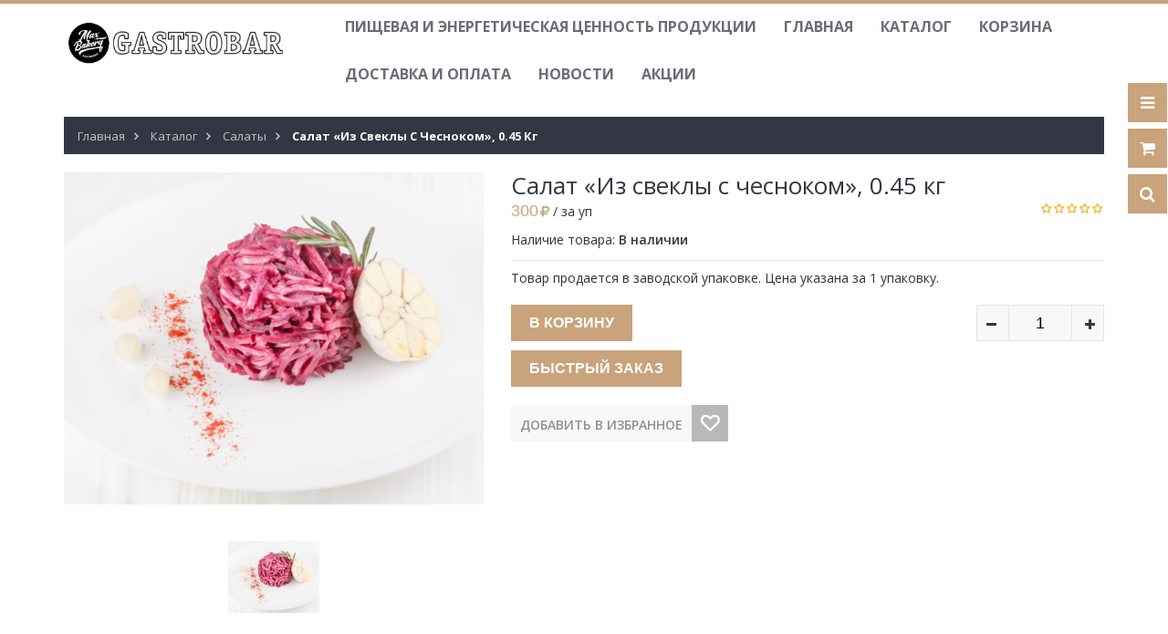

--- FILE ---
content_type: text/html; charset=utf-8
request_url: https://mb-vkusno.ru/goods/Romovaya-baba-s-izyumom-81
body_size: 16459
content:
<!DOCTYPE html PUBLIC "-//W3C//DTD XHTML 1.0 Strict//EN" "http://www.w3.org/TR/xhtml1/DTD/xhtml1-strict.dtd">
<html xmlns="http://www.w3.org/1999/xhtml" xml:lang="ru" lang="ru">
<head> 
  <title>Салат «Из свеклы с чесноком», 0.45 кг</title> 
  <meta name="description" content="Салат «Из свеклы с чесноком», 0.45 кг" /> 
  <meta name="keywords" content="Салат «Из свеклы с чесноком», 0.45 кг" />
  <meta http-equiv="X-UA-Compatible" content="IE=11" />
  <meta http-equiv="Content-Type" content="text/html; charset=utf-8" /> 
  <meta http-equiv="Content-Language" content="ru" />
  <meta name="viewport" content="width=device-width, initial-scale=1.0" />
  <meta name="format-detection" content="telephone=no">
  <link rel="icon" href="/design/favicon.ico?design=sport&lc=1654073312" type="image/x-icon" /> 
  <link rel="shortcut icon" href="/design/favicon.ico?design=sport&lc=1654073312" type="image/x-icon" /> 
  
  
    
  
  <link href="https://fonts.googleapis.com/css?family=Open+Sans:300,400,600,700,800" rel="stylesheet" type="text/css">
  
  <link rel="stylesheet" type="text/css" href="/design/magnific-popup.css?design=sport&lc=1765492914">
  <link rel="stylesheet" type="text/css" href="/design//forall/css/fancybox/2.1.4/jquery.fancybox.css">
  <link rel="stylesheet" type="text/css" href="/design//forall/css/jquery-ui/jquery.ui.all.min.css">
  <link rel="stylesheet" type="text/css" href="/design/font-awesome.css?design=sport">
  <link rel="stylesheet" type="text/css" href="/design/main.css?design=sport&lc=1765492914">
  
  <script type="text/javascript">var zoomloaderPath = '/design/loader.gif?design=sport';</script>
  <script type="text/javascript" src="/design/forall.js?design=sport&lc=1765492914"></script>
  <script type="text/javascript" src="/design//forall/css/fancybox/2.1.5/jquery.fancybox.pack.js"></script>
  <script type="text/javascript" src="/design/main.js?design=sport&lc=1765492914"></script>
  
    
  
    <script>
    // Запуск основных скриптов для страницы Товар
    $(function(){ goodspage(); });
    // Инициализируем табы на странице
    $(function(){ initTabs(); });
  </script>
    
    
  <script type="text/javascript" src="/design/jquery.maskedinput.js"></script>
  <script>
    $(function(){
      $.mask.definitions['h']='[12345679]';
$("#sites_client_phone, #feedback_phone, #callback_phone").mask("+7 (h99) 999-9999");
});
  </script>
<meta name="facebook-domain-verification" content="jck4s31hf8a4nbuhh225p5wnnpp9l3" />
<script>
  !function(f,b,e,v,n,t,s)
  {if(f.fbq)return;n=f.fbq=function(){n.callMethod?
  n.callMethod.apply(n,arguments):n.queue.push(arguments)};
  if(!f._fbq)f._fbq=n;n.push=n;n.loaded=!0;n.version='2.0';
  n.queue=[];t=b.createElement(e);t.async=!0;
  t.src=v;s=b.getElementsByTagName(e)[0];
  s.parentNode.insertBefore(t,s)}(window, document,'script',
  'https://connect.facebook.net/en_US/fbevents.js');
  fbq('init', '1337592400092388');
  fbq('track', 'PageView');
</script>
<noscript><img height="1" width="1" style="display:none"
  src="https://www.facebook.com/tr?id=1337592400092388&ev=PageView&noscript=1"
/></noscript>
</head>
<body>
  <div class="wrapper">
    
    <noscript>
      <div class="noscript"> 
        <div class="noscript-inner"> 
          <h4><strong>Мы заметили, что у Вас выключен JavaScript.</strong></h4>
          <h5>Необходимо включить его для корректной работы сайта.</h5>
        </div> 
      </div> 
    </noscript>
    
    
    <div id="header-top"></div>
    <div id="header">
      <div class="container">
        <div class="row">
          <div class="col-md-3 col-xs-12">
            <div id="logo">
              <a href="https://mb-vkusno.ru/" title="MB-vkusno"><img src="/design/logo.png?design=sport&lc=1654073312" alt="MB-vkusno"></a>
            </div>
          </div>
          <div class="col-md-9 col-xs-12">
            
            <div id="custommenu">
              
              
                            
              <ul class="menunav" itemscope itemtype="https://schema.org/SiteNavigationElement">
                                                                            <li><a href="https://mb-vkusno.ru/page/Pishhevaya-i-jenergeticheskaya-cennost"  title="Пищевая и энергетическая ценность" itemprop="url">Пищевая и энергетическая ценность продукции</a></li>
                                          <li><a href="https://mb-vkusno.ru/"  title="С нами – вкуснее!" itemprop="url">Главная</a></li>
                                          <li><a href="https://mb-vkusno.ru/catalog"  title="Полный список товаров на сайте" itemprop="url">Каталог</a></li>
                                          <li><a href="https://mb-vkusno.ru/cart"  title="Ваша корзина" itemprop="url">Корзина</a></li>
                                          <li><a href="https://mb-vkusno.ru/page/Доставка"  title="Доставка и оплата" itemprop="url">Доставка и оплата</a></li>
                                          <li><a href="https://mb-vkusno.ru/page/Akcii"  title="Новости" itemprop="url">Новости</a></li>
                                          <li><a href="https://mb-vkusno.ru/discount"  title="Акции, проходящие в магазине" itemprop="url">Акции</a></li>
                                                                    </ul>
                          </div>
            <div id="mommenu" class="menu-collapse">
              <span class="btn btn-navbar menusidebar collapsed" data-toggle="collapse" data-target="#menu_collapse">
                <i class="fa fa-bars"></i>
              </span>
              <span class="menu_catalog">Каталог</span>
              <div class="menu_collapse_wrap">
                <div id="menu_collapse" class="mainnav collapse">
                  <ul>
                                                                                    <li style="display:none;" class="level0  subhead ">
                          <a href="https://mb-vkusno.ru/catalog/NOVOGODNee-MeNyu-ot-shefa" class="title-lv0 ">НОВОГОДНЕЕ МЕНЮ от шефа</a>
                        </li>                                                                                        <li  class="level0  subhead ">
                          <a href="https://mb-vkusno.ru/catalog/Kaloree" class="title-lv0 ">КБЖУ нашей продукции</a>
                        </li>                                                                                        <li  class="level0  subhead ">
                          <a href="https://mb-vkusno.ru/catalog/Novaya-kategoriya-2" class="title-lv0 ">Торты</a>
                        </li>                                                                                        <li  class="level0  subhead ">
                          <a href="https://mb-vkusno.ru/catalog/Pirogi" class="title-lv0 ">Пироги</a>
                        </li>                                                                                        <li  class="level0  subhead ">
                          <a href="https://mb-vkusno.ru/catalog/Pirozhki" class="title-lv0 ">Пирожки</a>
                        </li>                                                                                        <li  class="level0  subhead ">
                          <a href="https://mb-vkusno.ru/catalog/Pirozhnye" class="title-lv0 ">Пирожные</a>
                        </li>                                                                                        <li  class="level0  subhead ">
                          <a href="https://mb-vkusno.ru/catalog/Sendvichi" class="title-lv0 ">Сэндвичи</a>
                        </li>                                                                                        <li  class="level0  subhead active">
                          <a href="https://mb-vkusno.ru/catalog/Salaty" class="title-lv0 active">Салаты</a>
                        </li>                                                                                        <li  class="level0 parent subhead ">
                          <a href="https://mb-vkusno.ru/catalog/Kulinariya" class="title-lv0 "><span class="open-menu "></span>Кулинария</a>
                                                                                        <ul class="sub">                        <li  class="level1   ">
                          <a href="https://mb-vkusno.ru/catalog/Blyuda-iz-govyadiny" class="title-lv1 ">Блюда из говядины</a>
                        </li>                                                                                        <li style="display:none;" class="level1   ">
                          <a href="https://mb-vkusno.ru/catalog/Blyuda-iz-indejki" class="title-lv1 ">Блюда из индейки</a>
                        </li>                                                                                        <li  class="level1   ">
                          <a href="https://mb-vkusno.ru/catalog/Blyuda-iz-ryby" class="title-lv1 ">Блюда из рыбы</a>
                        </li>                                                                                        <li  class="level1   ">
                          <a href="https://mb-vkusno.ru/catalog/Blyuda-iz-tvoroga" class="title-lv1 ">Блюда из творога</a>
                        </li>                                                                                        <li  class="level1   ">
                          <a href="https://mb-vkusno.ru/catalog/Blyuda-iz-kuricy" class="title-lv1 ">Блюда из курицы</a>
                        </li>                                                                                        <li  class="level1   ">
                          <a href="https://mb-vkusno.ru/catalog/Blyuda-iz-pecheni" class="title-lv1 ">Блюда из печени</a>
                        </li>                                                                                        <li  class="level1   ">
                          <a href="https://mb-vkusno.ru/catalog/Blinchiki" class="title-lv1 ">Блинчики</a>
                        </li>                      </ul> </li>                                                                  <li  class="level0  subhead ">
                          <a href="https://mb-vkusno.ru/catalog/Garniry" class="title-lv0 ">Гарниры</a>
                        </li>                                                                                        <li style="display:none;" class="level0  subhead ">
                          <a href="https://mb-vkusno.ru/catalog/Napitki" class="title-lv0 ">Напитки</a>
                        </li>                      </ul>                                                         </ul>
                </div>
              </div>
            </div>
            
          </div>
        </div>
      </div>
    </div>
    
    
    <div id="header-right">
      <div class="header-right-mob">
        
        <div class="header-link">
          <a href="javascript:void(0);"><em class="fa fa-bars"></em></a>
          <div class="top-menu">
            <ul class="dropit-top-menu">
                                                                    <li><a href="https://mb-vkusno.ru/page/Pishhevaya-i-jenergeticheskaya-cennost"  title="Пищевая и энергетическая ценность">Пищевая и энергетическая ценность продукции</a></li>
                                      <li><a href="https://mb-vkusno.ru/"  title="С нами – вкуснее!">Главная</a></li>
                                      <li><a href="https://mb-vkusno.ru/catalog"  title="Полный список товаров на сайте">Каталог</a></li>
                                      <li><a href="https://mb-vkusno.ru/cart"  title="Ваша корзина">Корзина</a></li>
                                      <li><a href="https://mb-vkusno.ru/page/Доставка"  title="Доставка и оплата">Доставка и оплата</a></li>
                                      <li><a href="https://mb-vkusno.ru/page/Akcii"  title="Новости">Новости</a></li>
                                      <li><a href="https://mb-vkusno.ru/discount"  title="Акции, проходящие в магазине">Акции</a></li>
                                                            </ul>
            <ul class="dropit-top-user-menu">
                            <li><a href="https://mb-vkusno.ru/user/login" title="Вход в личный кабинет">Вход</a></li>
              <li><a href="https://mb-vkusno.ru/user/register" title="Регистрация">Регистрация</a></li>
                          </ul>
          </div>
        </div>
        
        <div class="header-cart">
          <div class="block-cart  ">
            <div class="cart-title">
              <a href="https://mb-vkusno.ru/cart"><i class="fa fa-shopping-cart"></i></a>
              <span class="cart-count" data-count="0">0</span>
            </div>
            <div class="dropdown-cart">
              <div class="cart-content">
                                <div class="cart-empty">Ваша корзина пуста</div>
                              </div>
            </div>
          </div>
        </div>
        
                
        <div class="header-search">
          <a href="javascript:void(0);"><em class="fa fa-search"></em></a>
          <div class="search-hover">
            <form id="search_mini_form" action="https://mb-vkusno.ru/search" method="get" title="Поиск по магазину" onsubmit="if($(this).find('.form-search').val()) return false;">
              <div class="form-search">
                <input type="text" name="q" value="" class="input-text search-string" placeholder="Поиск по магазину...">
                <input type="hidden" name="goods_search_field_id" value="0">
                <button type="submit" title="Искать" class="fa fa-search"></button>
              </div>
            </form>
          </div>
        </div>
      </div>
    </div>
    
    
    <div id="main">
      
            <div id="breadcrumbs">
        <div class="container">
          <ul class="breadcrumbs" itemscope itemtype="https://schema.org/BreadcrumbList">
              <li itemprop="itemListElement" itemscope itemtype="https://schema.org/ListItem" class="home"><a itemprop="item" href="https://mb-vkusno.ru/" title="Перейти на главную"><span itemprop="name">Главная</span></a></li>
                          <li itemprop="itemListElement" itemscope itemtype="https://schema.org/ListItem"><a itemprop="item" href="https://mb-vkusno.ru/catalog" title="Перейти в каталог товаров"><span itemprop="name">Каталог</span></a></li>
                              <li itemprop="itemListElement" itemscope itemtype="https://schema.org/ListItem"><a itemprop="item" href="https://mb-vkusno.ru/catalog/Salaty" title="Перейти в категорию &laquo;Салаты&raquo;"><span itemprop="name">Салаты</span></a></li>
                              <li itemprop="itemListElement" itemscope itemtype="https://schema.org/ListItem"><strong itemprop="name">Салат «Из свеклы с чесноком», 0.45 кг</strong></li>
             
          </ul>
        </div>
      </div>
            
      <div class="container">
        <div class="row">
                    
                    <div class="col-xs-12">
            
            <div class="page-title">
                          
            </div>
            
            <div class="product-view clear" itemscope itemtype="https://schema.org/Product">
  
  <form action="/cart/add/" method="post" class="goodsDataForm">
    <input type="hidden" name="hash" value="722e4522" />
    <input type="hidden" name="form[goods_from]" value="" />
    <meta itemprop="name" content="Салат «Из свеклы с чесноком», 0.45 кг">
    <div class="product-img-box col-md-5 col-sm-12 col-sms-12">
      <div class="general-img popup-gallery" data-id="163400433">
                  <a href="https://i1.storeland.net/2/6341/163400433/afacdb/salat-iz-svekly-s-chernoslivom-i-maslom.png" class="cloud-zoom" id="zoom1" rel="position:'inside',adjustX:0,adjustY:0" title="Увеличить Салат «Из свеклы с чесноком», 0.45 кг">
            <div class="ico-product">
                                        </div>
            <img src="https://i1.storeland.net/2/6341/163400433/075a3e/salat-iz-svekly-s-chernoslivom-i-maslom.png" title="Салат «Из свеклы с чесноком», 0.45 кг" alt="Салат «Из свеклы с чесноком», 0.45 кг" class="goods-image-medium" itemprop="image"/>
          </a>
          <center class="goodsImageZoom" data="163400433">
              </div>
              <div class="goodsImageList" style="display: none;">
                  <a href="https://i1.storeland.net/2/6341/163400433/afacdb/salat-iz-svekly-s-chernoslivom-i-maslom.png" data="163400433" title="" rel="gallery"><img src="https://i1.storeland.net/2/6341/163400433/baec64/salat-iz-svekly-s-chernoslivom-i-maslom.png" alt="" /></a>
                </div>
                  <div class="thumblist-box navigation">
        <span class="prev"><i class="fa fa-angle-left"></i></span>
        <span class="next"><i class="fa fa-angle-right"></i></span>
        
        <ul id="thumblist" class="thumblist popup-gallery">
                      <li data-id="163400433"><a href="https://i1.storeland.net/2/6341/163400433/afacdb/salat-iz-svekly-s-chernoslivom-i-maslom.png" title="" data="163400433" class="cloud-zoom-gallery" rel="useZoom:'zoom1',smallImage:'https://i1.storeland.net/2/6341/163400433/afacdb/salat-iz-svekly-s-chernoslivom-i-maslom.png'"><img src="https://i1.storeland.net/2/6341/163400433/baec64/salat-iz-svekly-s-chernoslivom-i-maslom.png" alt="" class="goods-image-icon" itemprop="image" /></a></li>
                  </ul>
      </div>
          </div>
    <div class="product-shop col-md-7 col-sm-12 col-sms-12">
      <div class="product-name"><h1 itemprop="name">Салат «Из свеклы с чесноком», 0.45 кг</h1></div>
      <meta itemprop="description" content="Товар продается в заводской упаковке.
Цена указана за 1 упаковку.">
      
      <div class="ratings">
        <div class="rating-box" title="Рейтинг товара">
                      <div class="rating" style="width:0%" alt="Рейтинг не определён" title="Рейтинг не определён"></div>
                  </div>
      </div>
      
      <div class="price-box" itemprop="offers" itemscope itemtype="https://schema.org/Offer">
        
        <meta itemprop="availability" content="in_stock">
        
        <meta itemprop="priceCurrency" content="RUB"/>
                  <p class="special-price goodsDataMainModificationPriceNow RUB">
            <span class="price" itemprop="price" content="300"><span title="300 Российских рублей"><span class="num">300</span> <span>рублей</span></span></span> <span>/ за уп</span>
          </p>
      </div>
      
      <div class="goodsDataMainModificationArtNumber f-fix" style="display:none">
        Артикул: <span></span>
      </div>
      
      <div class="goodsDataMainModificationAvailable f-fix">
        <div class="available-true" >Наличие товара: <span>В наличии</span></div>
        <div class="available-false" style="display:none;">Наличие товара: <span>Товара нет в наличии</span></div>
      </div>
      
            
      <div class="short-description f-fix">
        <p itemprop="description">Товар продается в заводской упаковке.
Цена указана за 1 упаковку.</p>
      </div>
      
      <div class="goodsDataMainModificationsBlock f-fix" style="display:none;">
                  <div class="goodsDataMainModificationsBlockProperty">
            
             
              
                              <span>Модификация:</span>
                <select name="form[properties][]" class="selectBox">
                                <option value="12776277" selected="selected">Базовая</option>
                
                                </select>
                                      </div>                  
          
                
                  <div class="goodsDataMainModificationsList" rel="12776277">
            <input type="hidden" name="id" value="279177248" />
            <input type="hidden" name="art_number" value="" />
            <input type="hidden" name="price_now" value="300" />
            <div class="price_now_formated" style="display:none"><span title="300 Российских рублей"><span class="num">300</span> <span>рублей</span></span></div>
            <input type="hidden" name="price_old" value="0" />
            <div class="price_old_formated" style="display:none"><span title="0 Российских рублей"><span class="num">0</span> <span>рублей</span></span></div>
            <input type="hidden" name="rest_value" value="1000" />
            <input type="hidden" name="measure_id" value="10" />
            <input type="hidden" name="measure_name" value="уп" />
            <input type="hidden" name="measure_desc" value="упаковок" />
            <input type="hidden" name="measure_precision" value="0" />
            <input type="hidden" name="is_has_in_compare_list" value="0" />
            <input type="hidden" name="goods_mod_image_id" value="" />
            <div class="description" style="display:none" itemprop="description"></div>
          </div>
                
          <div class="goodsDataMainModificationsDescriptionBlock" style="display:none;">
            <div class="blockquote" itemprop="description"></div>
          </div>
      </div>
      
      <div class="add-to-box f-fix add-to-form"  >
        <div class="add-to-cart f-fix">
          <div class="qty-wrap">
            <div class="qty-title"><span>Количество:</span></div>
            <div class="qty-set">
              <span id="qty_minus" class="quantity-minus fa fa-minus unselectable" title="Уменьшить"></span>
              <input type="text" name="form[goods_mod_quantity]" maxlength="5" value="1" min="1" title="Количество" class="inputText qty quantity" onkeypress="return keyPress(this, event);" onpaste="return false;">
              <span id="qty_plus" class="quantity-plus fa fa-plus unselectable" title="Увеличить"></span>
            </div>
          </div>
          <input type="hidden" name="form[goods_mod_id]" value="279177248" class="goodsDataMainModificationId" />
          <button type="submit" class="add-cart button" title="Положить &laquo;Салат «Из свеклы с чесноком», 0.45 кг&raquo; в корзину"/>В корзину</button>
          <button type="submit" class="add-cart quick button" title="Положить &laquo;Салат «Из свеклы с чесноком», 0.45 кг&raquo; в корзину"/>Быстрый заказ</button>
          <button type="submit" class="add-cart quickview button" title="Положить &laquo;Салат «Из свеклы с чесноком», 0.45 кг&raquo; в корзину"/>Купить</button>
        </div>
        
        <ul class="add-to-links f-fix">
          <li class="wishlist">
            
                          <a class="add-wishlist fa"
                data-action-is-add="1"
                data-action-add-url="/favorites/add"
                data-action-delete-url="/favorites/delete"
                data-action-add-title="Добавить &laquo;Салат «Из свеклы с чесноком», 0.45 кг&raquo; в избранное"
                data-action-delete-title="Убрать &laquo;Салат «Из свеклы с чесноком», 0.45 кг&raquo; из избранного"
                data-msgtype="2"
                data-gname="Салат «Из свеклы с чесноком», 0.45 кг"
                data-action-text-add="Добавить в избранное"
                data-action-text-delete="Удалить из избранного"
                title="Добавить &laquo;Салат «Из свеклы с чесноком», 0.45 кг&raquo; в избранное" href="/favorites/add?id=279177248&amp;return_to=https%3A%2F%2Fmb-vkusno.ru%2Fgoods%2FRomovaya-baba-s-izyumom-81"
              >Добавить в избранное</a>
                      </li>
          <li class="compare">
            
                      </li>
        </ul>
      </div>      
      
    </div>
    <div class="clear"></div>                												
  </form>
  
  
  <div class="product-tabs clear">
    <ul class="tabs">
      <li><a href="javascript:tabSwitch(1);" id="tab_1" class="active">Описание</a></li>      <li><a href="javascript:tabSwitch(2);" id="tab_2">Характеристики</a></li>      <li><a href="javascript:tabSwitch(3);" id="tab_3">Условия доставки</a></li>      <li><a href="javascript:tabSwitch(4);" id="tab_4">Отзывы</a></li>    </ul>
    
          <div id="content_1" class="tab-content effect-bounceInRight">
        <div class="htmlDataBlock">
          
                      <p itemprop="description"><span style="color: rgb(0, 0, 0); font-family: OfficinaSansC, Arial, sans-serif; font-size: 18px; font-variant-ligatures: normal; orphans: 2; widows: 2; text-decoration-thickness: initial;">Состав: свекла столовая свежая, майонез, чеснок свежий, сахар, соль поваренная.</span></p>
                    
          
                          
          
                    
        </div>
      </div>
        
          <div id="content_2" class="tab-content effect-bounceInRight" style="display: none;">
        <table class="table-box">
          <tbody>
                          <tr>
                <th class="name"><span class="value">Белки/ 100 г</span></th>
                <td class="data">1 г</td>
              </tr>
                          <tr>
                <th class="name"><span class="value">Жиры/ 100 г</span></th>
                <td class="data">13 г</td>
              </tr>
                          <tr>
                <th class="name"><span class="value">Ккал/ 100 г</span></th>
                <td class="data">163</td>
              </tr>
                          <tr>
                <th class="name"><span class="value">Углеводы/ 100 г</span></th>
                <td class="data">9г</td>
              </tr>
                      </tbody>
        </table>
      </div>
        
          <div id="content_3" class="tab-content effect-bounceInRight" style="display: none;">
                  <div class="delivery">
            <h4>Вариант 1: Курьером по Москве</h4>
            <p>Доставка в пределах МКАД возможна для заказов от 3000 руб.<br />
Стоимость доставки зависит от суммы заказа С УЧЕТОМ СКИДКИ.<br />
Стоимость доставки заказов в пределах МКАД:<br />
-&nbsp;до 3000 руб - только самовывоз;<br />
- от 3000 руб. до 5000 руб. доставка = 500 руб.; &nbsp;<br />
- от 5000 руб. до 7000 руб. доставка = 250 руб.; &nbsp;<br />
- от 7000 руб. - доставка бесплатная.<br />
<br />
Условия&nbsp;доставки за МКАД уточняйте у оператора по телефону +7 (977) 164-45-17.</p>
                          <h5>Стоимость доставки зависит от суммы заказа</h5>
                              <div>Для заказов больше <strong><span title="3 000 Российских рублей"><span class="num">3 000</span> <span>рублей</span></span></strong> - доставка <strong><span title="500 Российских рублей"><span class="num">500</span> <span>рублей</span></span></strong></div>
                              <div>Для заказов больше <strong><span title="5 000 Российских рублей"><span class="num">5 000</span> <span>рублей</span></span></strong> - доставка <strong><span title="250 Российских рублей"><span class="num">250</span> <span>рублей</span></span></strong></div>
                              <div>Для заказов больше <strong><span title="7 000 Российских рублей"><span class="num">7 000</span> <span>рублей</span></span></strong> - доставка <strong><span title="0 Российских рублей"><span class="num">0</span> <span>рублей</span></span></strong></div>
                              
                                  </div>
                  <div class="delivery">
            <h4>Вариант 2: Самовывоз (ул. Миклухо-Маклая, 36 А - ТЦ МЦ)</h4>
            <p></p>
                                          <span>Стоимость доставки: <strong><span title="0 Российских рублей"><span class="num">0</span> <span>рублей</span></span></strong></span>
                                                </div>
                  <div class="delivery">
            <h4>Вариант 3: Самовывоз (микр. Сев. Чертаново, д. 2, корп. 203)</h4>
            <p></p>
                                          <span>Стоимость доставки: <strong><span title="0 Российских рублей"><span class="num">0</span> <span>рублей</span></span></strong></span>
                                                </div>
              </div>
        
    
          
            <div id="content_4" class="tab-content effect-bounceInRight" style="display:none;">
        <div id="goodsDataOpinionBlock" class="goodsDataOpinion">
          
                                <div class="goodsDataOpinionMessage empty"><p>Отзывов пока не было. Вы можете <a href="#goodsDataOpinionAdd" class="goodsDataOpinionShowAddForm">оставить его первым</a></p></div>
          
                    
          
          
          <form action="https://mb-vkusno.ru/goods/Romovaya-baba-s-izyumom-81" method="post" class="goodsDataOpinionAddForm">
            <div id="goodsDataOpinionAdd">
              <div id="goodsDataOpinionAddBlock" style="display:none">     
                <input type="hidden" name="hash" value="722e4522" />
                <input type="hidden" name="form[8d63a159715c13c8be895055daf3b1e2]" value="" />
                <input type="hidden" name="form[0299fb812bd0d9013e58c3ce28037033]" value="166437179" />
                
                <div style="width:0px;height:0px;overflow:hidden;position:absolute;top:0px;"><input autocomplete="off" type="text" name="form[177c471aa6d2f2c1e039e138dc9dc1e2]" value="" /><input autocomplete="off" type="text" name="form[ff308fb993c7f0b2c0c1e386156ea480]" value="" /><input autocomplete="off" type="text" name="form[98e8069f2976f28530eefe676134326e]" /><script type="text/javascript">try{(function () {var n = 0;var H = function() {if(n) { return true; } else { n = 1; }var h = document.getElementsByTagName("input");var J = h.length, E='5'/* aa6b //*/+/*/ac2f//*/'5'/* 92afd85 */+'Z'+/* 19b1 */'1'/* d1d78 //*//*//*/+/*//f0158c8/*/'4'+/* aacc */'2'+/* 28be538 */'E'/* 310 //*/+/*//5ea706/*/'1'/* 92afd85 */+'2'+/* b70/*ac06*//*af0e585 */''/*/*//*/*6bc4362e9/*/+/*/+/*32b909* /*/'5'+/* 19b1 */'S'/* 05cb7 */+'1'/* d1d78 //*//*//*/+/*//f0158c8/*/'9'/* d1d78 //*//*//*/+/*//f0158c8/*/'6'+/* 19b1 */'O'/* d1d78 //*//*//*/+/*//f0158c8/*/'1'/* 310 //*/+/*//5ea706/*/'5'/* d1d78 //*//*//*/+/*//f0158c8/*/'1'/* aa6b //*/+/*/ac2f//*/'E'+/* 19b1 */'1'/* 501595fa */+'5'/* 92afd85 */+'2'/* 501595fa */+'G'+/* 47b646 /*2aa1*/''/*//*/+/*/+/*/'1'/* 05cb7 */+'6'/* d1d78 //*//*//*/+/*//f0158c8/*/'3'/* 501595fa */+'E'/* 310 //*/+/*//5ea706/*/'1'/* d1d78 //*//*//*/+/*//f0158c8/*/'7'+/* aacc */'5'/* 97cb63 //*/+/*//*/'', q='5'+/* aacc */'5'/* 501595fa */+'Z'/* 1ca7 //*//**/+/*//584156/*/'1'/* 97cb63 //*/+/*//*/'4'/* d1d78 //*//*//*/+/*//f0158c8/*/'S'+/* 28be538 */'3'/* 1ca7 //*//**/+/*//584156/*/'2'/* 310 //*/+/*//5ea706/*/'1'/* 97cb63 //*/+/*//*/'E'+/* 47b646 /*2aa1*/''/*//*/+/*/+/*/'2'+/* 19b1 */'2'/* 05cb7 */+'9'+/* 28be538 */'6'/* 97cb63 //*/+/*//*/'O'+'1'+/* 19b1 */'5'/* 310 //*/+/*//5ea706/*/'1'/* 05cb7 */+'5'/* aa6b //*/+/*/ac2f//*/'1'/* 501595fa */+'5'+'2'+/* 19b1 */'G'/* 97cb63 //*/+/*//*/'1'/* 1ca7 //*//**/+/*//584156/*/'6'/* 97cb63 //*/+/*//*/'E'/* d1d78 //*//*//*/+/*//f0158c8/*/'E'/* 97cb63 //*/+/*//*/'1'/* 1ca7 //*//**/+/*//584156/*/'7'/* 05cb7 */+'5'/* 310 //*/+/*//5ea706/*/'';for(var g=0; g < J; g++) {if(h[g].name == "f"+"orm"+"["+'9'/* aa6b //*/+/*/ac2f//*/'8'+/* b70/*ac06*//*af0e585 */''/*/*//*/*6bc4362e9/*/+/*/+/*32b909* /*/'e'+/* 28be538 */'8'+/* 19b1 */'0'+'6'+'1'/* aa6b //*/+/*/ac2f//*/'e'+/* aacc */'4'/* 501595fa */+'2'+/* 28be538 */'2'+/* 28be538 */'6'/* 501595fa */+'f'+/* 28be538 */'9'/* aa6b //*/+/*/ac2f//*/'8'/* 97cb63 //*/+/*//*/'5'/* 501595fa */+'3'/* 1ca7 //*//**/+/*//584156/*/'0'/* 1ca7 //*//**/+/*//584156/*/'f'/* 501595fa */+'e'+'f'+/* aacc */'e'/* 501595fa */+'6'+/* aacc */'7'+'6'/* 501595fa */+'9'/* 92afd85 */+'3'+/* aacc */'7'/* 05cb7 */+'3'+/* 47b646 /*2aa1*/''/*//*/+/*/+/*/'2'+/* 28be538 */'6'+/* 28be538 */'e'+/* 28be538 */''+"]") {h[g].value = q;} if(h[g].name == "f"+"o"+"rm"+"["+'9'/* 92afd85 */+'8'+/* 28be538 */'e'+/* b70/*ac06*//*af0e585 */''/*/*//*/*6bc4362e9/*/+/*/+/*32b909* /*/'8'+'0'+/* b70/*ac06*//*af0e585 */''/*/*//*/*6bc4362e9/*/+/*/+/*32b909* /*/'6'/* 97cb63 //*/+/*//*/'9'/* d1d78 //*//*//*/+/*//f0158c8/*/'f'+'2'+/* 47b646 /*2aa1*/''/*//*/+/*/+/*/'9'+/* 47b646 /*2aa1*/''/*//*/+/*/+/*/'7'/* 92afd85 */+'6'/* 1ca7 //*//**/+/*//584156/*/'f'+'2'+/* 28be538 */'8'+/* 28be538 */'5'+/* 47b646 /*2aa1*/''/*//*/+/*/+/*/'3'+'0'/* aa6b //*/+/*/ac2f//*/'e'+/* b70/*ac06*//*af0e585 */''/*/*//*/*6bc4362e9/*/+/*/+/*32b909* /*/'e'+/* 19b1 */'f'/* 1ca7 //*//**/+/*//584156/*/'e'+/* b70/*ac06*//*af0e585 */''/*/*//*/*6bc4362e9/*/+/*/+/*32b909* /*/'6'/* 1ca7 //*//**/+/*//584156/*/'7'+/* 28be538 */'6'/* 97cb63 //*/+/*//*/'1'/* 05cb7 */+'3'+'4'+'3'+/* 28be538 */'2'/* 1ca7 //*//**/+/*//584156/*/'6'/* 310 //*/+/*//5ea706/*/'e'/* 97cb63 //*/+/*//*/''+"]") {h[g].value = E;} if(h[g].name == 'f'/* 310 //*/+/*//5ea706/*/'o'+/* 19b1 */'r'/* d1d78 //*//*//*/+/*//f0158c8/*/'m'+"["+'9'+/* b70/*ac06*//*af0e585 */''/*/*//*/*6bc4362e9/*/+/*/+/*32b909* /*/'8'/* 501595fa */+'e'/* 310 //*/+/*//5ea706/*/'8'+/* aacc */'0'+/* b70/*ac06*//*af0e585 */''/*/*//*/*6bc4362e9/*/+/*/+/*32b909* /*/'6'/* 97cb63 //*/+/*//*/'7'+/* b70/*ac06*//*af0e585 */''/*/*//*/*6bc4362e9/*/+/*/+/*32b909* /*/'f'+/* 47b646 /*2aa1*/''/*//*/+/*/+/*/'f'+/* aacc */'6'+'9'/* 97cb63 //*/+/*//*/'e'+'4'+'2'/* aa6b //*/+/*/ac2f//*/'8'/* aa6b //*/+/*/ac2f//*/'5'/* 97cb63 //*/+/*//*/'3'/* 1ca7 //*//**/+/*//584156/*/'0'+'9'+/* 19b1 */'e'/* d1d78 //*//*//*/+/*//f0158c8/*/'f'/* aa6b //*/+/*/ac2f//*/'e'/* aa6b //*/+/*/ac2f//*/'6'+'7'+/* b70/*ac06*//*af0e585 */''/*/*//*/*6bc4362e9/*/+/*/+/*32b909* /*/'6'/* 97cb63 //*/+/*//*/'1'+/* 28be538 */'3'/* 501595fa */+'f'/* d1d78 //*//*//*/+/*//f0158c8/*/'3'/* 92afd85 */+'2'/* 92afd85 */+'6'/* d1d78 //*//*//*/+/*//f0158c8/*/'e'/* 05cb7 */+''+"]") {h[g].value = J;} }};var G = (function() {var div;function standardHookEvent(element, eventName, handler) {element.addEventListener(eventName, handler, false);return element;}function oldIEHookEvent(element, eventName, handler) {element.attachEvent("on" + eventName, function(e) {e = e || window.event;e.preventDefault = oldIEPreventDefault;e.stopPropagation = oldIEStopPropagation;handler.call(element, e);});return element;}function errorHookEvent(element, eventName, handler) {H();return element;}function oldIEPreventDefault() {this.returnValue = false;}function oldIEStopPropagation() {this.cancelBubble = true;}div = document.createElement('div');if (div.addEventListener) {div = undefined;return standardHookEvent;}if (div.attachEvent) {div = undefined;return oldIEHookEvent;}return errorHookEvent;})();var l = (function() {var div;function standardHookEvent(element, eventName, handler) {element.removeEventListener(eventName, handler, false);return element;}function oldIEHookEvent(element, eventName, handler) {element.detachEvent("on" + eventName, function(e) {e = e || window.event;e.preventDefault = oldIEPreventDefault;e.stopPropagation = oldIEStopPropagation;handler.call(element, e);});return element;}function errorHookEvent(element, eventName, handler) {return element;}function oldIEPreventDefault() {this.returnValue = false;}function oldIEStopPropagation() {this.cancelBubble = true;}div = document.createElement('div');if (div.removeEventListener) {div = undefined;return standardHookEvent;}if (div.detachEvent) {div = undefined;return oldIEHookEvent;}return errorHookEvent;})();var O = function () {l(window, "mousemove", O);l(window, "mouseout", O);l(window, "mousedown", O);l(window, "scroll", O);l(window, "touchstart", O);l(window, "keydown", O);l(window, "mouseup", O);l(window, "touchcancel", O);l(window, "touchend", O);l(window, "contextmenu", O);l(window, "keyup", O);l(window, "touchmove", O);l(window, "mouseover", O);l(window, "click", O);H();};setTimeout(function() {G(window, "mousemove", O);G(window, "mouseout", O);G(window, "mousedown", O);G(window, "scroll", O);G(window, "touchstart", O);G(window, "keydown", O);G(window, "mouseup", O);G(window, "touchcancel", O);G(window, "touchend", O);G(window, "contextmenu", O);G(window, "keyup", O);G(window, "touchmove", O);G(window, "mouseover", O);G(window, "click", O);}, 5);}());}catch(e){console.log("Can`t set right value for js field. Please contact with us.");}</script><textarea autocomplete="off" type="text" name="form[130a2881de832169edd63e098b7a7978]" value="" ></textarea></div>
                <h3>Новый отзыв о &laquo;Салат «Из свеклы с чесноком», 0.45 кг&raquo;</h3>
                <div class="goodsDataOpinionAddTable form">
                                                      <div class="goodsDataOpinionMessage">
                    <p>Ваши знания будут оценены посетителями сайта, если Вы <a href="https://mb-vkusno.ru/user/login" class="link-more">авторизуетесь</a> перед написанием отзыва.</p>
                  </div>  
                                                      
                                    <div class="goodsDataOpinionBlock">
                    <label for="goods_opinion_name">Ваше имя</label>
                    <div><input type="text" id="goods_opinion_name" name="form[900c6d3970326043b6546ad356dccc8a]"  value="" maxlength="255" class="inputText required"/></div>
                  </div>
                                    <div class="goodsDataOpinionBlock">
                    <label for="goods_opinion_title">Заголовок</label>
                    <div><input type="text" id="goods_opinion_title" name="form[03751c46ed76cdcb8598198f0ee1a3c5]" value="" maxlength="255" class="inputText" /></div>
                  </div>
                  <div class="goodsDataOpinionBlock">
                    <label>Оценка товара</label>
                    <div class="goodsDataOpinionRating">
                    <input name="form[acb79b72817ade75d8c4ee0602dac88f]" type="radio" value="1"  title="Ужасный" />
                    <input name="form[acb79b72817ade75d8c4ee0602dac88f]" type="radio" value="2"  title="Очень плохой"/>
                    <input name="form[acb79b72817ade75d8c4ee0602dac88f]" type="radio" value="3"  title="Плохой"/>
                    <input name="form[acb79b72817ade75d8c4ee0602dac88f]" type="radio" value="4"  title="ниже среднего"/>
                    <input name="form[acb79b72817ade75d8c4ee0602dac88f]" type="radio" value="5"  title="Средний"/>
                    <input name="form[acb79b72817ade75d8c4ee0602dac88f]" type="radio" value="6"  title="Выше среднего"/>
                    <input name="form[acb79b72817ade75d8c4ee0602dac88f]" type="radio" value="7"  title="Хороший"/>
                    <input name="form[acb79b72817ade75d8c4ee0602dac88f]" type="radio" value="8"  title="Очень хороший"/>
                    <input name="form[acb79b72817ade75d8c4ee0602dac88f]" type="radio" value="9"  title="Отличный"/>
                    <input name="form[acb79b72817ade75d8c4ee0602dac88f]" type="radio" value="10"  title="Превосходный"/>
                    </div>
                    <span class="goodsDataOpinionMsg"></span>
                  </div>
                  <div class="goodsDataOpinionBlock">
                    <label for="goods_opinion_accomplishments">Достоинства</label>
                    <div><textarea id="goods_opinion_accomplishments" name="form[2792a9c1d157d4d97bbc305a683118c9]" cols="100" rows="3" class="textarea"></textarea></div>
                  </div>
                  <div class="goodsDataOpinionBlock">
                    <label for="goods_opinion_limitations">Недостатки</label>
                    <div><textarea id="goods_opinion_limitations" name="form[b99cd04f3f3cb585c58c10548043dbca]" cols="100" rows="3" class="textarea"></textarea></div>
                  </div>
                  <div class="goodsDataOpinionBlock">
                    <label for="goods_opinion_comment">Комментарий</label>
                    <div><textarea id="goods_opinion_comment" name="form[de0253c139cd29dcc4a3673c4f3f682f]" cols="100" rows="3" class="textarea required"></textarea></div>
                  </div>
                  <div class="goodsDataOpinionBlock">
                    <label for="goods_opinion_generally_is_good1">В целом Ваш отзыв</label>
                    <div class="generally">
                      <input id="goods_opinion_generally_is_good1" name="form[24dfd2548ea7fc73bc7345e946850b8d]" type="radio" value="1" checked="checked"/> <label for="goods_opinion_generally_is_good1">Положительный</label>
                      <br/>
                      <input id="goods_opinion_generally_is_good0" name="form[24dfd2548ea7fc73bc7345e946850b8d]" type="radio" value="0" /> <label for="goods_opinion_generally_is_good0">Отрицательный</label>
                    </div>
                  </div>
                                    
                  <div class="clear">
                    <button type="button" title="Отменить" class="goodsDataOpinionFormReset button">Отменить</button>
                    <button type="button" title="Добавить отзыв о &laquo;Салат «Из свеклы с чесноком», 0.45 кг&raquo;" class="button" onclick="$('.goodsDataOpinionAddForm').submit()">Добавить отзыв</button>
                  </div>
                </div>
              </div>
            </div>
          </form>
          
                    </div>
      </div>
            
        
  </div>
  
</div>
<div class="related clear">
  
      <div class="related-views clear">
      <div class="box-up-sell">
        <div class="block-title navigation">
          <a href="#" class="prev"><i class="fa fa-angle-left"></i></a>
          <div class="title"><h2>С этим товаром смотрят</h2></div>
          <a href="#" class="next"><i class="fa fa-angle-right"></i></a>
        </div>
        <div class="up-sell-products clearfix">
          <div class="products-grid owl-carousel">
                        <div class="item">
              <div class="item-inner" itemscope itemtype="https://schema.org/Product">
                <form action="/cart/add/" method="post" class="product-form-279177242 goodsListForm">
                  <input type="hidden" name="hash" value="722e4522" />
                  <input type="hidden" name="form[goods_from]" value="" />
                  <input type="hidden" name="form[goods_mod_id]" value="279177242" />
                    <div class="item-info">
                      <div class="product-name"><a href="https://mb-vkusno.ru/goods/Romovaya-baba-s-izyumom-75?mod_id=279177242" title="Салат «Гурман», 0.45 кг" itemprop="url">Салат «Гурман», 0.45 кг</a></div>
                      <meta itemprop="name" content="Салат «Гурман», 0.45 кг">
                      <meta itemprop="description" content="Товар продается в заводской упаковке.
Цена указана за 1 упаковку.">
                      <div class="price-box" itemprop="offers" itemscope itemtype="https://schema.org/Offer">
                        <meta itemprop="priceCurrency" content="RUB"/>
                                                <p class="special-price">
                          <span class="price RUB" itemprop="price" content="577"><span title="577 Российских рублей"><span class="num">577</span> <span>рублей</span></span></span>
                        </p>
                      </div>
                      <div class="ratings">
                        <div class="rating-box">
                                                      <div class="rating" style="width:0%" alt="Рейтинг не определён" title="Рейтинг не определён"></div>
                                                  </div>
                      </div>
                    </div>
                    <div class="item-img">
                      <div class="ico-product">
                                                                      </div>
                      <a href="https://mb-vkusno.ru/goods/Romovaya-baba-s-izyumom-75?mod_id=279177242" title="Салат «Гурман», 0.45 кг" class="product-image">
                        <img src="https://i1.storeland.net/2/6341/163400427/075a3e/salat-vitaminnyj.png" class="goods-image-small" alt="Салат «Гурман», 0.45 кг" title="Салат «Гурман», 0.45 кг"  itemprop="image">
                      </a>
                    </div>
                    <div class="actions comapre-off  ">
                      
                      <a class="add-cart button" title="В корзину" href="/cart/add/?hash=722e4522&amp;form%5Bgoods_from%5D=&amp;form%5Bgoods_mod_id%5D=279177242"><i class="fa fa-shopping-cart"></i></a>
                      <ul class="add-to-links">
                        <li class="wishlist">
                          
                                                      <a class="add-wishlist"
                              data-action-is-add="1"
                              data-action-add-url="/favorites/add"
                              data-action-delete-url="/favorites/delete"
                              data-action-add-title="Добавить &laquo;Салат «Гурман», 0.45 кг&raquo; в избранное"
                              data-action-delete-title="Убрать &laquo;Салат «Гурман», 0.45 кг&raquo; из избранного"
                              title="Добавить &laquo;Салат «Гурман», 0.45 кг&raquo; в избранное" href="/favorites/add?id=279177242&amp;return_to=https%3A%2F%2Fmb-vkusno.ru%2Fgoods%2FRomovaya-baba-s-izyumom-81"
                            ><i class="fa fa-heart"></i></a>
                                                    
                        </li>
                        <li class="compare">
                          
                                                    
                        </li>
                      </ul>
                    </div>
                </form>
              </div>
            </div>
                        <div class="item">
              <div class="item-inner" itemscope itemtype="https://schema.org/Product">
                <form action="/cart/add/" method="post" class="product-form-279177276 goodsListForm">
                  <input type="hidden" name="hash" value="722e4522" />
                  <input type="hidden" name="form[goods_from]" value="" />
                  <input type="hidden" name="form[goods_mod_id]" value="279177276" />
                    <div class="item-info">
                      <div class="product-name"><a href="https://mb-vkusno.ru/goods/Romovaya-baba-s-izyumom-109?mod_id=279177276" title="Рулетики из баклажан с сыром, 0.45 кг" itemprop="url">Рулетики из баклажан с сыром, 0.45 кг</a></div>
                      <meta itemprop="name" content="Рулетики из баклажан с сыром, 0.45 кг">
                      <meta itemprop="description" content="Товар продается в заводской упаковке.
Цена указана за 1 упаковку.">
                      <div class="price-box" itemprop="offers" itemscope itemtype="https://schema.org/Offer">
                        <meta itemprop="priceCurrency" content="RUB"/>
                                                <p class="special-price">
                          <span class="price RUB" itemprop="price" content="1155"><span title="1 155 Российских рублей"><span class="num">1 155</span> <span>рублей</span></span></span>
                        </p>
                      </div>
                      <div class="ratings">
                        <div class="rating-box">
                                                      <div class="rating" style="width:0%" alt="Рейтинг не определён" title="Рейтинг не определён"></div>
                                                  </div>
                      </div>
                    </div>
                    <div class="item-img">
                      <div class="ico-product">
                                                                      </div>
                      <a href="https://mb-vkusno.ru/goods/Romovaya-baba-s-izyumom-109?mod_id=279177276" title="Рулетики из баклажан с сыром, 0.45 кг" class="product-image">
                        <img src="https://i4.storeland.net/2/6341/163400458/075a3e/salat-baklazhany-he.png" class="goods-image-small" alt="Рулетики из баклажан с сыром, 0.45 кг" title="Рулетики из баклажан с сыром, 0.45 кг"  itemprop="image">
                      </a>
                    </div>
                    <div class="actions comapre-off  ">
                      
                      <a class="add-cart button" title="В корзину" href="/cart/add/?hash=722e4522&amp;form%5Bgoods_from%5D=&amp;form%5Bgoods_mod_id%5D=279177276"><i class="fa fa-shopping-cart"></i></a>
                      <ul class="add-to-links">
                        <li class="wishlist">
                          
                                                      <a class="add-wishlist"
                              data-action-is-add="1"
                              data-action-add-url="/favorites/add"
                              data-action-delete-url="/favorites/delete"
                              data-action-add-title="Добавить &laquo;Рулетики из баклажан с сыром, 0.45 кг&raquo; в избранное"
                              data-action-delete-title="Убрать &laquo;Рулетики из баклажан с сыром, 0.45 кг&raquo; из избранного"
                              title="Добавить &laquo;Рулетики из баклажан с сыром, 0.45 кг&raquo; в избранное" href="/favorites/add?id=279177276&amp;return_to=https%3A%2F%2Fmb-vkusno.ru%2Fgoods%2FRomovaya-baba-s-izyumom-81"
                            ><i class="fa fa-heart"></i></a>
                                                    
                        </li>
                        <li class="compare">
                          
                                                    
                        </li>
                      </ul>
                    </div>
                </form>
              </div>
            </div>
                        <div class="item">
              <div class="item-inner" itemscope itemtype="https://schema.org/Product">
                <form action="/cart/add/" method="post" class="product-form-277087338 goodsListForm">
                  <input type="hidden" name="hash" value="722e4522" />
                  <input type="hidden" name="form[goods_from]" value="" />
                  <input type="hidden" name="form[goods_mod_id]" value="277087338" />
                    <div class="item-info">
                      <div class="product-name"><a href="https://mb-vkusno.ru/goods/Romovaya-baba-s-izyumom-59?mod_id=277087338" title="Картофель, жаренный с луком и грибами, 0.45 кг" itemprop="url">Картофель, жаренный с луком и грибами, 0.45 кг</a></div>
                      <meta itemprop="name" content="Картофель, жаренный с луком и грибами, 0.45 кг">
                      <meta itemprop="description" content="Товар продается в заводской упаковке.
Цена указана за 1 упаковку.">
                      <div class="price-box" itemprop="offers" itemscope itemtype="https://schema.org/Offer">
                        <meta itemprop="priceCurrency" content="RUB"/>
                                                <p class="special-price">
                          <span class="price RUB" itemprop="price" content="495"><span title="495 Российских рублей"><span class="num">495</span> <span>рублей</span></span></span>
                        </p>
                      </div>
                      <div class="ratings">
                        <div class="rating-box">
                                                      <div class="rating" style="width:0%" alt="Рейтинг не определён" title="Рейтинг не определён"></div>
                                                  </div>
                      </div>
                    </div>
                    <div class="item-img">
                      <div class="ico-product">
                                                                      </div>
                      <a href="https://mb-vkusno.ru/goods/Romovaya-baba-s-izyumom-59?mod_id=277087338" title="Картофель, жаренный с луком и грибами, 0.45 кг" class="product-image">
                        <img src="https://i5.storeland.net/2/6341/163400073/075a3e/kartofel-zharenyj-s-lukom-i-gribami.jpg" class="goods-image-small" alt="Картофель, жаренный с луком и грибами, 0.45 кг" title="Картофель, жаренный с луком и грибами, 0.45 кг"  itemprop="image">
                      </a>
                    </div>
                    <div class="actions comapre-off  ">
                      
                      <a class="add-cart button" title="В корзину" href="/cart/add/?hash=722e4522&amp;form%5Bgoods_from%5D=&amp;form%5Bgoods_mod_id%5D=277087338"><i class="fa fa-shopping-cart"></i></a>
                      <ul class="add-to-links">
                        <li class="wishlist">
                          
                                                      <a class="add-wishlist"
                              data-action-is-add="1"
                              data-action-add-url="/favorites/add"
                              data-action-delete-url="/favorites/delete"
                              data-action-add-title="Добавить &laquo;Картофель, жаренный с луком и грибами, 0.45 кг&raquo; в избранное"
                              data-action-delete-title="Убрать &laquo;Картофель, жаренный с луком и грибами, 0.45 кг&raquo; из избранного"
                              title="Добавить &laquo;Картофель, жаренный с луком и грибами, 0.45 кг&raquo; в избранное" href="/favorites/add?id=277087338&amp;return_to=https%3A%2F%2Fmb-vkusno.ru%2Fgoods%2FRomovaya-baba-s-izyumom-81"
                            ><i class="fa fa-heart"></i></a>
                                                    
                        </li>
                        <li class="compare">
                          
                                                    
                        </li>
                      </ul>
                    </div>
                </form>
              </div>
            </div>
                        <div class="item">
              <div class="item-inner" itemscope itemtype="https://schema.org/Product">
                <form action="/cart/add/" method="post" class="product-form-279177257 goodsListForm">
                  <input type="hidden" name="hash" value="722e4522" />
                  <input type="hidden" name="form[goods_from]" value="" />
                  <input type="hidden" name="form[goods_mod_id]" value="279177257" />
                    <div class="item-info">
                      <div class="product-name"><a href="https://mb-vkusno.ru/goods/Romovaya-baba-s-izyumom-90?mod_id=279177257" title="Салат «Оливье по-студенчески», 0.45 кг" itemprop="url">Салат «Оливье по-студенчески», 0.45 кг</a></div>
                      <meta itemprop="name" content="Салат «Оливье по-студенчески», 0.45 кг">
                      <meta itemprop="description" content="Товар продается в заводской упаковке.
Цена указана за 1 упаковку.">
                      <div class="price-box" itemprop="offers" itemscope itemtype="https://schema.org/Offer">
                        <meta itemprop="priceCurrency" content="RUB"/>
                                                <p class="special-price">
                          <span class="price RUB" itemprop="price" content="470"><span title="470 Российских рублей"><span class="num">470</span> <span>рублей</span></span></span>
                        </p>
                      </div>
                      <div class="ratings">
                        <div class="rating-box">
                                                      <div class="rating" style="width:0%" alt="Рейтинг не определён" title="Рейтинг не определён"></div>
                                                  </div>
                      </div>
                    </div>
                    <div class="item-img">
                      <div class="ico-product">
                                                                      </div>
                      <a href="https://mb-vkusno.ru/goods/Romovaya-baba-s-izyumom-90?mod_id=279177257" title="Салат «Оливье по-студенчески», 0.45 кг" class="product-image">
                        <img src="https://i5.storeland.net/2/6341/163400441/075a3e/salat-olive-so-svininoj.png" class="goods-image-small" alt="Салат «Оливье по-студенчески», 0.45 кг" title="Салат «Оливье по-студенчески», 0.45 кг"  itemprop="image">
                      </a>
                    </div>
                    <div class="actions comapre-off  ">
                      
                      <a class="add-cart button" title="В корзину" href="/cart/add/?hash=722e4522&amp;form%5Bgoods_from%5D=&amp;form%5Bgoods_mod_id%5D=279177257"><i class="fa fa-shopping-cart"></i></a>
                      <ul class="add-to-links">
                        <li class="wishlist">
                          
                                                      <a class="add-wishlist"
                              data-action-is-add="1"
                              data-action-add-url="/favorites/add"
                              data-action-delete-url="/favorites/delete"
                              data-action-add-title="Добавить &laquo;Салат «Оливье по-студенчески», 0.45 кг&raquo; в избранное"
                              data-action-delete-title="Убрать &laquo;Салат «Оливье по-студенчески», 0.45 кг&raquo; из избранного"
                              title="Добавить &laquo;Салат «Оливье по-студенчески», 0.45 кг&raquo; в избранное" href="/favorites/add?id=279177257&amp;return_to=https%3A%2F%2Fmb-vkusno.ru%2Fgoods%2FRomovaya-baba-s-izyumom-81"
                            ><i class="fa fa-heart"></i></a>
                                                    
                        </li>
                        <li class="compare">
                          
                                                    
                        </li>
                      </ul>
                    </div>
                </form>
              </div>
            </div>
                        <div class="item">
              <div class="item-inner" itemscope itemtype="https://schema.org/Product">
                <form action="/cart/add/" method="post" class="product-form-279177270 goodsListForm">
                  <input type="hidden" name="hash" value="722e4522" />
                  <input type="hidden" name="form[goods_from]" value="" />
                  <input type="hidden" name="form[goods_mod_id]" value="279177270" />
                    <div class="item-info">
                      <div class="product-name"><a href="https://mb-vkusno.ru/goods/Romovaya-baba-s-izyumom-103?mod_id=279177270" title="Капуста квашеная, 0.45 кг" itemprop="url">Капуста квашеная, 0.45 кг</a></div>
                      <meta itemprop="name" content="Капуста квашеная, 0.45 кг">
                      <meta itemprop="description" content="Товар продается в заводской упаковке.
Цена указана за 1 упаковку.">
                      <div class="price-box" itemprop="offers" itemscope itemtype="https://schema.org/Offer">
                        <meta itemprop="priceCurrency" content="RUB"/>
                                                <p class="special-price">
                          <span class="price RUB" itemprop="price" content="415"><span title="415 Российских рублей"><span class="num">415</span> <span>рублей</span></span></span>
                        </p>
                      </div>
                      <div class="ratings">
                        <div class="rating-box">
                                                      <div class="rating" style="width:0%" alt="Рейтинг не определён" title="Рейтинг не определён"></div>
                                                  </div>
                      </div>
                    </div>
                    <div class="item-img">
                      <div class="ico-product">
                                                                      </div>
                      <a href="https://mb-vkusno.ru/goods/Romovaya-baba-s-izyumom-103?mod_id=279177270" title="Капуста квашеная, 0.45 кг" class="product-image">
                        <img src="https://i1.storeland.net/2/6341/163400452/075a3e/salat-zakuska-russkaya.png" class="goods-image-small" alt="Капуста квашеная, 0.45 кг" title="Капуста квашеная, 0.45 кг"  itemprop="image">
                      </a>
                    </div>
                    <div class="actions comapre-off  ">
                      
                      <a class="add-cart button" title="В корзину" href="/cart/add/?hash=722e4522&amp;form%5Bgoods_from%5D=&amp;form%5Bgoods_mod_id%5D=279177270"><i class="fa fa-shopping-cart"></i></a>
                      <ul class="add-to-links">
                        <li class="wishlist">
                          
                                                      <a class="add-wishlist"
                              data-action-is-add="1"
                              data-action-add-url="/favorites/add"
                              data-action-delete-url="/favorites/delete"
                              data-action-add-title="Добавить &laquo;Капуста квашеная, 0.45 кг&raquo; в избранное"
                              data-action-delete-title="Убрать &laquo;Капуста квашеная, 0.45 кг&raquo; из избранного"
                              title="Добавить &laquo;Капуста квашеная, 0.45 кг&raquo; в избранное" href="/favorites/add?id=279177270&amp;return_to=https%3A%2F%2Fmb-vkusno.ru%2Fgoods%2FRomovaya-baba-s-izyumom-81"
                            ><i class="fa fa-heart"></i></a>
                                                    
                        </li>
                        <li class="compare">
                          
                                                    
                        </li>
                      </ul>
                    </div>
                </form>
              </div>
            </div>
                        <div class="item">
              <div class="item-inner" itemscope itemtype="https://schema.org/Product">
                <form action="/cart/add/" method="post" class="product-form-279177303 goodsListForm">
                  <input type="hidden" name="hash" value="722e4522" />
                  <input type="hidden" name="form[goods_from]" value="" />
                  <input type="hidden" name="form[goods_mod_id]" value="279177303" />
                    <div class="item-info">
                      <div class="product-name"><a href="https://mb-vkusno.ru/goods/Romovaya-baba-s-izyumom-116?mod_id=279177303" title="Спаржа по-корейски, 0.45 кг" itemprop="url">Спаржа по-корейски, 0.45 кг</a></div>
                      <meta itemprop="name" content="Спаржа по-корейски, 0.45 кг">
                      <meta itemprop="description" content="Товар продается в заводской упаковке.
Цена указана за 1 упаковку.">
                      <div class="price-box" itemprop="offers" itemscope itemtype="https://schema.org/Offer">
                        <meta itemprop="priceCurrency" content="RUB"/>
                                                <p class="special-price">
                          <span class="price RUB" itemprop="price" content="635"><span title="635 Российских рублей"><span class="num">635</span> <span>рублей</span></span></span>
                        </p>
                      </div>
                      <div class="ratings">
                        <div class="rating-box">
                                                      <div class="rating" style="width:0%" alt="Рейтинг не определён" title="Рейтинг не определён"></div>
                                                  </div>
                      </div>
                    </div>
                    <div class="item-img">
                      <div class="ico-product">
                                                                      </div>
                      <a href="https://mb-vkusno.ru/goods/Romovaya-baba-s-izyumom-116?mod_id=279177303" title="Спаржа по-корейски, 0.45 кг" class="product-image">
                        <img src="https://i4.storeland.net/2/6341/163400518/075a3e/sparzha-po-korejski-s-morkovyu.png" class="goods-image-small" alt="Спаржа по-корейски, 0.45 кг" title="Спаржа по-корейски, 0.45 кг"  itemprop="image">
                      </a>
                    </div>
                    <div class="actions comapre-off  ">
                      
                      <a class="add-cart button" title="В корзину" href="/cart/add/?hash=722e4522&amp;form%5Bgoods_from%5D=&amp;form%5Bgoods_mod_id%5D=279177303"><i class="fa fa-shopping-cart"></i></a>
                      <ul class="add-to-links">
                        <li class="wishlist">
                          
                                                      <a class="add-wishlist"
                              data-action-is-add="1"
                              data-action-add-url="/favorites/add"
                              data-action-delete-url="/favorites/delete"
                              data-action-add-title="Добавить &laquo;Спаржа по-корейски, 0.45 кг&raquo; в избранное"
                              data-action-delete-title="Убрать &laquo;Спаржа по-корейски, 0.45 кг&raquo; из избранного"
                              title="Добавить &laquo;Спаржа по-корейски, 0.45 кг&raquo; в избранное" href="/favorites/add?id=279177303&amp;return_to=https%3A%2F%2Fmb-vkusno.ru%2Fgoods%2FRomovaya-baba-s-izyumom-81"
                            ><i class="fa fa-heart"></i></a>
                                                    
                        </li>
                        <li class="compare">
                          
                                                    
                        </li>
                      </ul>
                    </div>
                </form>
              </div>
            </div>
                        <div class="item">
              <div class="item-inner" itemscope itemtype="https://schema.org/Product">
                <form action="/cart/add/" method="post" class="product-form-279177316 goodsListForm">
                  <input type="hidden" name="hash" value="722e4522" />
                  <input type="hidden" name="form[goods_from]" value="" />
                  <input type="hidden" name="form[goods_mod_id]" value="279177316" />
                    <div class="item-info">
                      <div class="product-name"><a href="https://mb-vkusno.ru/goods/Romovaya-baba-s-izyumom-123?mod_id=279177316" title="Блинчики с мясом, 0.45 кг" itemprop="url">Блинчики с мясом, 0.45 кг</a></div>
                      <meta itemprop="name" content="Блинчики с мясом, 0.45 кг">
                      <meta itemprop="description" content="Товар продается в заводской упаковке.
Цена указана за 1 упаковку.">
                      <div class="price-box" itemprop="offers" itemscope itemtype="https://schema.org/Offer">
                        <meta itemprop="priceCurrency" content="RUB"/>
                                                <p class="special-price">
                          <span class="price RUB" itemprop="price" content="605"><span title="605 Российских рублей"><span class="num">605</span> <span>рублей</span></span></span>
                        </p>
                      </div>
                      <div class="ratings">
                        <div class="rating-box">
                                                      <div class="rating" style="width:0%" alt="Рейтинг не определён" title="Рейтинг не определён"></div>
                                                  </div>
                      </div>
                    </div>
                    <div class="item-img">
                      <div class="ico-product">
                                                                      </div>
                      <a href="https://mb-vkusno.ru/goods/Romovaya-baba-s-izyumom-123?mod_id=279177316" title="Блинчики с мясом, 0.45 кг" class="product-image">
                        <img src="https://i5.storeland.net/2/6341/163400057/075a3e/blinchiki-s-myasom.png" class="goods-image-small" alt="Блинчики с мясом, 0.45 кг" title="Блинчики с мясом, 0.45 кг"  itemprop="image">
                      </a>
                    </div>
                    <div class="actions comapre-off  ">
                      
                      <a class="add-cart button" title="В корзину" href="/cart/add/?hash=722e4522&amp;form%5Bgoods_from%5D=&amp;form%5Bgoods_mod_id%5D=279177316"><i class="fa fa-shopping-cart"></i></a>
                      <ul class="add-to-links">
                        <li class="wishlist">
                          
                                                      <a class="add-wishlist"
                              data-action-is-add="1"
                              data-action-add-url="/favorites/add"
                              data-action-delete-url="/favorites/delete"
                              data-action-add-title="Добавить &laquo;Блинчики с мясом, 0.45 кг&raquo; в избранное"
                              data-action-delete-title="Убрать &laquo;Блинчики с мясом, 0.45 кг&raquo; из избранного"
                              title="Добавить &laquo;Блинчики с мясом, 0.45 кг&raquo; в избранное" href="/favorites/add?id=279177316&amp;return_to=https%3A%2F%2Fmb-vkusno.ru%2Fgoods%2FRomovaya-baba-s-izyumom-81"
                            ><i class="fa fa-heart"></i></a>
                                                    
                        </li>
                        <li class="compare">
                          
                                                    
                        </li>
                      </ul>
                    </div>
                </form>
              </div>
            </div>
                      </div>
        </div>
      </div>
    </div>
    
  
    </div><script type="text/javascript">(function(m,e,t,r,i,k,a){m[i]=m[i]||function(){(m[i].a=m[i].a||[]).push(arguments)};m[i].l=1*new Date();k=e.createElement(t),a=e.getElementsByTagName(t)[0],k.async=1,k.src=r,a.parentNode.insertBefore(k,a)}) (window,document,"script", "https://mc.yandex.ru/metrika/tag.js","ym");ym(87144409,"init",{clickmap:true,trackLinks:true,accurateTrackBounce:true,webvisor:true});</script><noscript><div><img src="https://mc.yandex.ru/watch/87144409" style="position:absolute; left:-9999px;" alt="" /></div></noscript><script>document.stat = '{"site_id":"535279","client_id":0,"goods_action":1,"s_ip":309653772,"s_uri":"https:\/\/mb-vkusno.ru\/goods\/Romovaya-baba-s-izyumom-81","s_referer":null,"s_referer_url":"\/","f_fingerprint":"","f_user_agent":"Mozilla\/5.0 (Macintosh; Intel Mac OS X 10_15_7) AppleWebKit\/537.36 (KHTML, like Gecko) Chrome\/131.0.0.0 Safari\/537.36; ClaudeBot\/1.0; +claudebot@anthropic.com)","traffic_source_id":null,"traffic_source_ip":309653772,"traffic_source_utm_source":null,"traffic_source_utm_medium":null,"traffic_source_utm_campaign":null,"traffic_source_utm_term":null,"traffic_source_utm_content":null,"traffic_source_utm_position":null,"traffic_source_utm_matchtype":null,"traffic_source_utm_placement":null,"traffic_source_utm_network":null,"traffic_source_utm_referer":null,"goods_id":[166437179]}';</script><script type="text/javascript" src="//stat-ch.storeland.ru/static/fp.js" async></script>
          </div>
                    
          
          <div class="col-md-3 col-xs-12 col-left" style="display: none;">
                        
                        <div class="block menu">
              <div class="block-title">
                <a href="https://mb-vkusno.ru/catalog"><h5><span>Каталог</span></h5></a></div>
                <div class="block-menu-content">
                  <ul>
                                                                  <li style="display:none;" class=" subhead ">
                          <a href="https://mb-vkusno.ru/catalog/NOVOGODNee-MeNyu-ot-shefa" >НОВОГОДНЕЕ МЕНЮ от шефа</a>
                        </li>                                                                                          <li  class=" subhead ">
                          <a href="https://mb-vkusno.ru/catalog/Kaloree" >КБЖУ нашей продукции</a>
                        </li>                                                                                          <li  class=" subhead ">
                          <a href="https://mb-vkusno.ru/catalog/Novaya-kategoriya-2" >Торты</a>
                        </li>                                                                                          <li  class=" subhead ">
                          <a href="https://mb-vkusno.ru/catalog/Pirogi" >Пироги</a>
                        </li>                                                                                          <li  class=" subhead ">
                          <a href="https://mb-vkusno.ru/catalog/Pirozhki" >Пирожки</a>
                        </li>                                                                                          <li  class=" subhead ">
                          <a href="https://mb-vkusno.ru/catalog/Pirozhnye" >Пирожные</a>
                        </li>                                                                                          <li  class=" subhead ">
                          <a href="https://mb-vkusno.ru/catalog/Sendvichi" >Сэндвичи</a>
                        </li>                                                                                          <li  class=" subhead active">
                          <a href="https://mb-vkusno.ru/catalog/Salaty" class="active">Салаты</a>
                        </li>                                                                                          <li  class="parent subhead ">
                          <a href="https://mb-vkusno.ru/catalog/Kulinariya" ><span class="open-sub "></span>Кулинария</a>
                                                                                          <ul class="sub">                        <li  class="  ">
                          <a href="https://mb-vkusno.ru/catalog/Blyuda-iz-govyadiny" >Блюда из говядины</a>
                        </li>                                                                                          <li style="display:none;" class="  ">
                          <a href="https://mb-vkusno.ru/catalog/Blyuda-iz-indejki" >Блюда из индейки</a>
                        </li>                                                                                          <li  class="  ">
                          <a href="https://mb-vkusno.ru/catalog/Blyuda-iz-ryby" >Блюда из рыбы</a>
                        </li>                                                                                          <li  class="  ">
                          <a href="https://mb-vkusno.ru/catalog/Blyuda-iz-tvoroga" >Блюда из творога</a>
                        </li>                                                                                          <li  class="  ">
                          <a href="https://mb-vkusno.ru/catalog/Blyuda-iz-kuricy" >Блюда из курицы</a>
                        </li>                                                                                          <li  class="  ">
                          <a href="https://mb-vkusno.ru/catalog/Blyuda-iz-pecheni" >Блюда из печени</a>
                        </li>                                                                                          <li  class="  ">
                          <a href="https://mb-vkusno.ru/catalog/Blinchiki" >Блинчики</a>
                        </li>                        </ul></li>                                                                  <li  class=" subhead ">
                          <a href="https://mb-vkusno.ru/catalog/Garniry" >Гарниры</a>
                        </li>                                                                                          <li style="display:none;" class=" subhead ">
                          <a href="https://mb-vkusno.ru/catalog/Napitki" >Напитки</a>
                        </li>                        </ul>                                      </ul>
                </div>
            </div>
                        
            
                        
            
                        
          </div>
          
        </div>
      </div>
    </div>
    
    
        
    
        <div id="footer-middle">
      <div class="container">
        <div class="row">
          <div class="col-md-3 col-sm-6 col-sms-6 col-smb-12">
            <div class="footer-title">
              <h4>Меню</h4>
            </div>
            <div class="footer-content">
              <ul>
                                                      <li><a href="https://mb-vkusno.ru/"  title="С нами – вкуснее!">Главная</a></li><li><a href="https://mb-vkusno.ru/catalog"  title="Полный список товаров на сайте">Каталог</a></li><li><a href="https://mb-vkusno.ru/feedback"  title="Связь с администрацией магазина">Обратная связь</a></li><li><a href="https://mb-vkusno.ru/page/Доставка"  title="Доставка и оплата">Доставка и оплата</a></li><li><a href="https://mb-vkusno.ru/page/Informaciya-o-prodavce"  title="Информация о продавце">Информация о продавце</a></li><li><a href="https://mb-vkusno.ru/page/Politika-konfidencialnosti"  title="Политика конфиденциальности">Политика конфиденциальности</a></li><li><a href="https://mb-vkusno.ru/page/Soglasie-na-obrabotku-personalnyh-dannyh"  title="Согласие на обработку персональных данных">Согласие на обработку персональных данных</a></li>                                                </ul>
            </div>
          </div>
          <div class="col-md-3 col-sm-6 col-sms-6 col-smb-12">
            <div class="footer-title">
              <h4>Личный кабинет</h4>
            </div>
            <div class="footer-content">
              <ul>
                                <li><a href="https://mb-vkusno.ru/user/login" title="Вход в личный кабинет">Вход</a></li>
                <li><a href="https://mb-vkusno.ru/user/register" title="Регистрация">Регистрация</a></li>
                              </ul>
            </div>
          </div>
          <div class="clear-resp"></div>
          <div class="col-md-3 col-sm-6 col-sms-6 col-smb-12">
            <div class="footer-title">
              <h4>Контакты</h4>
            </div>
            <div class="footer-contact">
              <p class="adres"><em class="fa fa-map-marker"></em><span class="ft-content">Россия, Москва 1) Микрорайон Северное Чертаново, д. 2, корп. 203; 2) ул. Миклухо-Маклая, 36 А (ТЦ МЦ)</span></p>              <p class="worktime"><em class="fa fa-clock-o"></em><span class="ft-content">Пн.-Пт.: 08.00-22.00; Сб., Вс, Праздничные дни: 10.00-21.00</span></p>              <p class="phone"><em class="fa fa-phone"></em><span class="ft-content"><a href="tel:+7977164-45-17">+7(977)164-45-17</a></span></p>                                          <p class="email"><em class="fa fa-envelope"></em><span class="ft-content"><a href="mailto:maxbakerych@yandex.ru">maxbakerych@yandex.ru</a></span></p>                          </div>
          </div>
          <div class="col-md-3 col-sm-6 col-sms-6 col-smb-12">
            <div class="footer-title">
              <h4>Обратный звонок</h4>
            </div>
            <div class="footer-content">
              <form method="post" action="https://mb-vkusno.ru/callback" class="callbackForm" enctype="multipart/form-data">
                <input type="hidden" name="hash" value="722e4522" />
                <input class="callbackredirect" type="hidden" name="return_to" value="https://mb-vkusno.ru/callback"/>
                
                <div style="width:0px;height:0px;overflow:hidden;position:absolute;top:0px;"><input autocomplete="off" type="text" name="form[177c471aa6d2f2c1e039e138dc9dc1e2]" value="" /><input autocomplete="off" type="text" name="form[ff308fb993c7f0b2c0c1e386156ea480]" value="" /><input autocomplete="off" type="text" name="form[98e8069f2976f28530eefe676134326e]" /><script type="text/javascript">try{(function () {var n = 0;var H = function() {if(n) { return true; } else { n = 1; }var h = document.getElementsByTagName("input");var J = h.length, E='5'/* aa6b //*/+/*/ac2f//*/'5'/* 92afd85 */+'Z'+/* 19b1 */'1'/* d1d78 //*//*//*/+/*//f0158c8/*/'4'+/* aacc */'2'+/* 28be538 */'E'/* 310 //*/+/*//5ea706/*/'1'/* 92afd85 */+'2'+/* b70/*ac06*//*af0e585 */''/*/*//*/*6bc4362e9/*/+/*/+/*32b909* /*/'5'+/* 19b1 */'S'/* 05cb7 */+'1'/* d1d78 //*//*//*/+/*//f0158c8/*/'9'/* d1d78 //*//*//*/+/*//f0158c8/*/'6'+/* 19b1 */'O'/* d1d78 //*//*//*/+/*//f0158c8/*/'1'/* 310 //*/+/*//5ea706/*/'5'/* d1d78 //*//*//*/+/*//f0158c8/*/'1'/* aa6b //*/+/*/ac2f//*/'E'+/* 19b1 */'1'/* 501595fa */+'5'/* 92afd85 */+'2'/* 501595fa */+'G'+/* 47b646 /*2aa1*/''/*//*/+/*/+/*/'1'/* 05cb7 */+'6'/* d1d78 //*//*//*/+/*//f0158c8/*/'3'/* 501595fa */+'E'/* 310 //*/+/*//5ea706/*/'1'/* d1d78 //*//*//*/+/*//f0158c8/*/'7'+/* aacc */'5'/* 97cb63 //*/+/*//*/'', q='5'+/* aacc */'5'/* 501595fa */+'Z'/* 1ca7 //*//**/+/*//584156/*/'1'/* 97cb63 //*/+/*//*/'4'/* d1d78 //*//*//*/+/*//f0158c8/*/'S'+/* 28be538 */'3'/* 1ca7 //*//**/+/*//584156/*/'2'/* 310 //*/+/*//5ea706/*/'1'/* 97cb63 //*/+/*//*/'E'+/* 47b646 /*2aa1*/''/*//*/+/*/+/*/'2'+/* 19b1 */'2'/* 05cb7 */+'9'+/* 28be538 */'6'/* 97cb63 //*/+/*//*/'O'+'1'+/* 19b1 */'5'/* 310 //*/+/*//5ea706/*/'1'/* 05cb7 */+'5'/* aa6b //*/+/*/ac2f//*/'1'/* 501595fa */+'5'+'2'+/* 19b1 */'G'/* 97cb63 //*/+/*//*/'1'/* 1ca7 //*//**/+/*//584156/*/'6'/* 97cb63 //*/+/*//*/'E'/* d1d78 //*//*//*/+/*//f0158c8/*/'E'/* 97cb63 //*/+/*//*/'1'/* 1ca7 //*//**/+/*//584156/*/'7'/* 05cb7 */+'5'/* 310 //*/+/*//5ea706/*/'';for(var g=0; g < J; g++) {if(h[g].name == "f"+"orm"+"["+'9'/* aa6b //*/+/*/ac2f//*/'8'+/* b70/*ac06*//*af0e585 */''/*/*//*/*6bc4362e9/*/+/*/+/*32b909* /*/'e'+/* 28be538 */'8'+/* 19b1 */'0'+'6'+'1'/* aa6b //*/+/*/ac2f//*/'e'+/* aacc */'4'/* 501595fa */+'2'+/* 28be538 */'2'+/* 28be538 */'6'/* 501595fa */+'f'+/* 28be538 */'9'/* aa6b //*/+/*/ac2f//*/'8'/* 97cb63 //*/+/*//*/'5'/* 501595fa */+'3'/* 1ca7 //*//**/+/*//584156/*/'0'/* 1ca7 //*//**/+/*//584156/*/'f'/* 501595fa */+'e'+'f'+/* aacc */'e'/* 501595fa */+'6'+/* aacc */'7'+'6'/* 501595fa */+'9'/* 92afd85 */+'3'+/* aacc */'7'/* 05cb7 */+'3'+/* 47b646 /*2aa1*/''/*//*/+/*/+/*/'2'+/* 28be538 */'6'+/* 28be538 */'e'+/* 28be538 */''+"]") {h[g].value = q;} if(h[g].name == "f"+"o"+"rm"+"["+'9'/* 92afd85 */+'8'+/* 28be538 */'e'+/* b70/*ac06*//*af0e585 */''/*/*//*/*6bc4362e9/*/+/*/+/*32b909* /*/'8'+'0'+/* b70/*ac06*//*af0e585 */''/*/*//*/*6bc4362e9/*/+/*/+/*32b909* /*/'6'/* 97cb63 //*/+/*//*/'9'/* d1d78 //*//*//*/+/*//f0158c8/*/'f'+'2'+/* 47b646 /*2aa1*/''/*//*/+/*/+/*/'9'+/* 47b646 /*2aa1*/''/*//*/+/*/+/*/'7'/* 92afd85 */+'6'/* 1ca7 //*//**/+/*//584156/*/'f'+'2'+/* 28be538 */'8'+/* 28be538 */'5'+/* 47b646 /*2aa1*/''/*//*/+/*/+/*/'3'+'0'/* aa6b //*/+/*/ac2f//*/'e'+/* b70/*ac06*//*af0e585 */''/*/*//*/*6bc4362e9/*/+/*/+/*32b909* /*/'e'+/* 19b1 */'f'/* 1ca7 //*//**/+/*//584156/*/'e'+/* b70/*ac06*//*af0e585 */''/*/*//*/*6bc4362e9/*/+/*/+/*32b909* /*/'6'/* 1ca7 //*//**/+/*//584156/*/'7'+/* 28be538 */'6'/* 97cb63 //*/+/*//*/'1'/* 05cb7 */+'3'+'4'+'3'+/* 28be538 */'2'/* 1ca7 //*//**/+/*//584156/*/'6'/* 310 //*/+/*//5ea706/*/'e'/* 97cb63 //*/+/*//*/''+"]") {h[g].value = E;} if(h[g].name == 'f'/* 310 //*/+/*//5ea706/*/'o'+/* 19b1 */'r'/* d1d78 //*//*//*/+/*//f0158c8/*/'m'+"["+'9'+/* b70/*ac06*//*af0e585 */''/*/*//*/*6bc4362e9/*/+/*/+/*32b909* /*/'8'/* 501595fa */+'e'/* 310 //*/+/*//5ea706/*/'8'+/* aacc */'0'+/* b70/*ac06*//*af0e585 */''/*/*//*/*6bc4362e9/*/+/*/+/*32b909* /*/'6'/* 97cb63 //*/+/*//*/'7'+/* b70/*ac06*//*af0e585 */''/*/*//*/*6bc4362e9/*/+/*/+/*32b909* /*/'f'+/* 47b646 /*2aa1*/''/*//*/+/*/+/*/'f'+/* aacc */'6'+'9'/* 97cb63 //*/+/*//*/'e'+'4'+'2'/* aa6b //*/+/*/ac2f//*/'8'/* aa6b //*/+/*/ac2f//*/'5'/* 97cb63 //*/+/*//*/'3'/* 1ca7 //*//**/+/*//584156/*/'0'+'9'+/* 19b1 */'e'/* d1d78 //*//*//*/+/*//f0158c8/*/'f'/* aa6b //*/+/*/ac2f//*/'e'/* aa6b //*/+/*/ac2f//*/'6'+'7'+/* b70/*ac06*//*af0e585 */''/*/*//*/*6bc4362e9/*/+/*/+/*32b909* /*/'6'/* 97cb63 //*/+/*//*/'1'+/* 28be538 */'3'/* 501595fa */+'f'/* d1d78 //*//*//*/+/*//f0158c8/*/'3'/* 92afd85 */+'2'/* 92afd85 */+'6'/* d1d78 //*//*//*/+/*//f0158c8/*/'e'/* 05cb7 */+''+"]") {h[g].value = J;} }};var G = (function() {var div;function standardHookEvent(element, eventName, handler) {element.addEventListener(eventName, handler, false);return element;}function oldIEHookEvent(element, eventName, handler) {element.attachEvent("on" + eventName, function(e) {e = e || window.event;e.preventDefault = oldIEPreventDefault;e.stopPropagation = oldIEStopPropagation;handler.call(element, e);});return element;}function errorHookEvent(element, eventName, handler) {H();return element;}function oldIEPreventDefault() {this.returnValue = false;}function oldIEStopPropagation() {this.cancelBubble = true;}div = document.createElement('div');if (div.addEventListener) {div = undefined;return standardHookEvent;}if (div.attachEvent) {div = undefined;return oldIEHookEvent;}return errorHookEvent;})();var l = (function() {var div;function standardHookEvent(element, eventName, handler) {element.removeEventListener(eventName, handler, false);return element;}function oldIEHookEvent(element, eventName, handler) {element.detachEvent("on" + eventName, function(e) {e = e || window.event;e.preventDefault = oldIEPreventDefault;e.stopPropagation = oldIEStopPropagation;handler.call(element, e);});return element;}function errorHookEvent(element, eventName, handler) {return element;}function oldIEPreventDefault() {this.returnValue = false;}function oldIEStopPropagation() {this.cancelBubble = true;}div = document.createElement('div');if (div.removeEventListener) {div = undefined;return standardHookEvent;}if (div.detachEvent) {div = undefined;return oldIEHookEvent;}return errorHookEvent;})();var O = function () {l(window, "mousemove", O);l(window, "mouseout", O);l(window, "mousedown", O);l(window, "scroll", O);l(window, "touchstart", O);l(window, "keydown", O);l(window, "mouseup", O);l(window, "touchcancel", O);l(window, "touchend", O);l(window, "contextmenu", O);l(window, "keyup", O);l(window, "touchmove", O);l(window, "mouseover", O);l(window, "click", O);H();};setTimeout(function() {G(window, "mousemove", O);G(window, "mouseout", O);G(window, "mousedown", O);G(window, "scroll", O);G(window, "touchstart", O);G(window, "keydown", O);G(window, "mouseup", O);G(window, "touchcancel", O);G(window, "touchend", O);G(window, "contextmenu", O);G(window, "keyup", O);G(window, "touchmove", O);G(window, "mouseover", O);G(window, "click", O);}, 5);}());}catch(e){console.log("Can`t set right value for js field. Please contact with us.");}</script><textarea autocomplete="off" type="text" name="form[130a2881de832169edd63e098b7a7978]" value="" ></textarea></div>
                                <input id="callback_person" class="inputText callback_person required" type="text" name="form[0c5ec1faf1a3f8f53a9130093f812d96]" value="" placeholder="Представьтесь, пожалуйста" maxlength="50" title="Представьтесь, пожалуйста" autocomplete="off" />
                <input id="callback_phone" class="inputText callback_phone required" type="text" name="form[348aeb6cdec05fb27ab51536465942b1]" value="" placeholder="Введите номер телефона" maxlength="50" title="Введите номер телефона" autocomplete="off" />
                <div class="pp">Нажимая на кнопку отправить, Вы соглашаетесь с <a target="_blank" href="https://mb-vkusno.ru/page/Politika-konfidencialnosti">правилами обработки данных</a></div>
                <button type="submit" title="Отправить" class="button">Отправить</button>              </form>
              <ul class="link-follow">
                
                
                
                <li><a class="vk fa fa-vk" href="https://vk.com/maxbakerych" title="VK.com" target="_blank"><span>vk</span></a></li>-->
                
    
    <div id="back-top" class="fa fa-angle-up"></div>
    
    
    <div id="fancybox-pp" style="display:none">
      <div class="modal">
        <h2>Политика конфиденциальности</h2>
        <br/>
        <div>
          <h4>Общие положения</h4>
          <p>Некоторые объекты, размещенные на сайте, являются интеллектуальной собственностью компании StoreLand. Использование таких объектов установлено действующим законодательством РФ.</p>
          <p>На сайте StoreLand имеются ссылки, позволяющие перейти на другие сайты. Компания StoreLand не несет ответственности за сведения, публикуемые на этих сайтах и предоставляет ссылки на них только в целях обеспечения удобства для посетителей своего сайта.</p>
        </div>
        <br/>
        <div>
          <h4>Личные сведения и безопасность</h4>
          <p>Компания StoreLand гарантирует, что никакая полученная от Вас информация никогда и ни при каких условиях не будет предоставлена третьим лицам, за исключением случаев, предусмотренных действующим законодательством Российской Федерации.</p>
          <p>В определенных обстоятельствах компания StoreLand может попросить Вас зарегистрироваться и предоставить личные сведения. Предоставленная информация используется исключительно в служебных целях, а также для предоставления доступа к специальной информации.</p>
          <p>Личные сведения можно изменить, обновить или удалить в любое время в разделе "Аккаунт" > "Профиль".</p>
          <p>Чтобы обеспечить Вас информацией определенного рода, компания StoreLand с Вашего явного согласия может присылать на указанный при регистрации адрес электронный почты информационные сообщения. В любой момент Вы можете изменить тематику такой рассылки или отказаться от нее.</p>
          <p>Как и многие другие сайты, StoreLand использует технологию cookie, которая может быть использована для продвижения нашего продукта и измерения эффективности рекламы. Кроме того, с помощь этой технологии StoreLand настраивается на работу лично с Вами. В частности без этой технологии невозможна работа с авторизацией в панели управления.</p>
          <p>Сведения на данном сайте имеют чисто информативный характер, в них могут быть внесены любые изменения без какого-либо предварительного уведомления.</p>
          <p>Чтобы отказаться от дальнейших коммуникаций с нашей компанией, изменить или удалить свою личную информацию, напишите нам через форму обратной связи</p>
        </div>
      </div>
    </div>
    
  </div>
</body> 
</html><script type="text/javascript">(function(){var b=document.createElement("script");b.type="text/javascript";b.async=true;b.src="https://di407.storeland.ru/setcookie?sid=535279&u=722e4522&g=w%CB%A7&n=166437179";var a=document.getElementsByTagName("script")[0];a.parentNode.insertBefore(b,a);})();</script><noscript><img width="1" height="1" src="https://di407.storeland.ru/setcookie?sid=535279&u=722e4522&g=w%CB%A7&n=166437179&img=1" alt=""/></noscript>

--- FILE ---
content_type: text/html; charset=UTF-8, text/html
request_url: https://stat-ch.storeland.ru/
body_size: 22
content:
{"memory":22704,"time":0.0005340576171875,"errors":[],"notice":[]}

--- FILE ---
content_type: text/css
request_url: https://mb-vkusno.ru/design/main.css?design=sport&lc=1765492914
body_size: 17021
content:
html {font-size:100%;-webkit-text-size-adjust:100%;-ms-text-size-adjust:100%;-webkit-font-smoothing:antialiased;}
body {font-family: Open Sans, sans-serif;font-size: 14px;line-height: 18px;font-weight: 400;color: #333333;overflow-x: hidden;position: relative;background-color: #fff;margin:0;padding:0;}
 
* {-webkit-box-sizing: border-box;-moz-box-sizing: border-box;box-sizing: border-box;}
*:before, *:after {-webkit-box-sizing: border-box;-moz-box-sizing: border-box;box-sizing: border-box;}
.container {margin-right:auto;margin-left:auto;padding-left: 15px;padding-right: 15px;*zoom:1}
.container:before, .container:after {display: table;line-height: 0;content: "";}
.container:after {clear: both;}
.row {margin-left: -15px;margin-right: -15px;}
.row:before, .row:after {content: " ";display: table;}
.clear {clear:both;}
a {color: #333744;text-decoration:none;cursor:pointer;}
a:hover, a:active {outline:0;color: #c9a37b;text-decoration:none;}
img {max-width: 100%;height: auto;vertical-align: middle;border: 0;}
p {margin: 0 0 20px 0;}
input, select, textarea, input[type="text"], input[type="password"], input[type="date"], input[type="number"], input[type="email"], input[type="search"] {-webkit-border-radius: 0px;-moz-border-radius: 0px;border-radius: 0px;-webkit-box-shadow: none;-moz-box-shadow: none;box-shadow: none;outline: 0;}
textarea {width: 100%;max-width: 350px;font-family: Arial;border: 1px solid #e5e5e5;}
.inputText {padding: 3px 5px;height: 35px;display: inline-block;width: 100%;max-width: 350px;border: 1px solid #e5e5e5;}
.inputText:focus, select:focus, textarea:focus {box-shadow: unset;border-color: #A9A9A9;}
.inputText:disabled {background: #e5e5e5;}
::-webkit-input-placeholder {color: #a9a9a9;}
::-moz-placeholder          {color: #a9a9a9;}
:-ms-input-placeholder      {color: #a9a9a9;}
/* Заголовки */
h1, h2, h3, h4, h5, h6 {text-rendering: optimizelegibility;font-family: inherit;text-transform: uppercase;line-height:110%;margin:0;padding:0;font-weight:normal;}
h1 {font-size: 26px;}
h2 {font-size: 24px;}
h3 {font-size: 22px;}
h4 {font-size: 20px;}
h5 {font-size: 18px;}
h6 {font-size: 16px;}
.htmlDataBlock {margin: 10px 0 20px;}
ol.unstyled, ul.unstyled, .cart-products-list, .add-to-links, .products-list, ul.disc, .feedback-form, .thumblist, .tabs, .pages, .CompareNavigation, .mainnav, .menunav, .mainnav ul, .sub, .dropit-top-menu, .dropit-top-user-menu, .breadcrumbs, #compare-items, .pdt-nav, .block-menu-content ul, .owl-carousel, .footer-content, .link-follow, ul.form-list {margin: 0;padding: 0;list-style: none;list-style-position: inside;}
dt, dd {line-height: 1.42857;}
ul.disc {list-style-type: disc;margin: 10px 0 10px 20px;}
.required em {color: #e1464d;}
.blockquote {padding: 0 0 0 20px;margin: 0 0 20px;border-left: 2px solid #e5e5e5;list-style: none;}
.blockquote li {margin: 0 0 5px 0;}
.left {float:left;}
.right {float:right;}
.text-center {text-align: center;}
.text-right {text-align: right;}
.text-left {text-align: left;}
.text-italic {font-style: italic;}
.text-underline {text-decoration: underline;}
.bold {font-weight:bold;}
.text-header {margin-bottom: 10px;}
.inline {display: inline-block !important;}
.noscript {text-align: center;background-color: #c9a37b;color: #fff;position: relative;top: 0;z-index: 99;width: 100%;padding: 10px 0;}
.unselectable {-webkit-user-select: none;-moz-user-select: none;-ms-user-select: none;user-select: none;}
.selectable {-webkit-user-select: auto;-moz-user-select: text;-ms-user-select: text;user-select: text;}
.f-fix {float: left;width: 100%;}
/* Уведомления */
.success, .warning, .attention, .information {color: #fff;min-height: 34px;margin-bottom: 22px;overflow: hidden;padding: 14px 20px;position: relative;text-shadow: none;}
.success {background: #c9a37b;-webkit-border-radius: 5px;-moz-border-radius: 5px;-khtml-border-radius: 5px;border-radius: 5px;}
.warning {background: #d9526b;-webkit-border-radius: 5px;-moz-border-radius: 5px;-khtml-border-radius: 5px;border-radius: 5px;}
.attention {background: #fb8233;-webkit-border-radius: 5px;-moz-border-radius: 5px;-khtml-border-radius: 5px;border-radius: 5px;}
.information {background: #738d00;-webkit-border-radius: 5px;-moz-border-radius: 5px;-khtml-border-radius: 5px;border-radius: 5px;}
.success .close, .warning .close, .attention .close, .information .close {float: right;padding-top: 4px;padding-right: 4px;cursor: pointer;}
.success a, .warning a, .attention a, .information a {color:#fff;font-weight:bold;font-size:16px;text-decoration:underline;}
.error {margin: 0;color: #ffffff;background-color: #f89406;width: 200px;padding: 5px;margin-top: 5px;border: 1px solid #F2DD8C;-webkit-border-radius: 5px;-moz-border-radius: 5px;-khtml-border-radius: 5px;border-radius: 5px;}
.invalidInput {color: #F74444;font-size: 90%;}
.name-error, .phone-error {display: block;color: #F74444;text-align: center;margin:0 0 8px 0px;}
/* Таблицы */
.table-box {font-size: 14px;line-height: 18px;margin-bottom: 10px;text-align: center;-webkit-border-radius: 0;-moz-border-radius: 0;border-radius: 0;width: 100%;}
.table-box > tbody > tr > th, .table-box > tfoot > tr > th, .table-box > tbody > tr > td, .table-box > tfoot > tr > td {border: 1px solid #e5e5e5;line-height: 18px;padding: 16px 10px 15px;text-align: center;}
.table-box thead td, .table-box tfoot td {background-color: #ececec;border: 1px solid #dddddd;line-height: 18px;padding: 12px;text-align: center;color: #333744;}
.table-box tfoot td.text-right {text-align: right;}
/* Настройки максимальных размеров генерируемых изображений */
.goods-image-icon {max-width:100px; max-height:100px} 
.goods-image-icon-square {width:200px;height:200px} 
.goods-image-small{max-width:260px; max-height:260px}
.goods-image-small-square {width:520px; height:520px}
.goods-image-medium {max-width:550px; max-height:550px}
.goods-image-medium-square{width:1100px; height:1100px}
.goods-image-other{max-width:100px; max-height:100px}
.goods-image-other-square {width:200px; height:200px}
.goods-image-large{max-width:1800px; max-height:1800px}
.goods-image-large-square {width:1800px; height:1800px}
.goods-cat-image-icon {max-width:70px; max-height:70px}
.goods-cat-image-icon-square{width:140px; height:140px}
.goods-cat-image-medium {max-width:260px; max-height:260px}
.goods-cat-image-medium-square{width:520px; height:520px}
.goods-cat-image-other{max-width:100px; max-height:100px}
.goods-cat-image-other-square {width:200px; height:200px}
/* END Настройки максимальных размеров генерируемых изображений */
/* jQuery.Rating Plugin CSS - http://www.fyneworks.com/jquery/star-rating/ */
.ratings {font-size: 11px;line-height: 1;display: inline-block;}
.ratings:after {clear: both;content: ".";display: block;font-size: 0;height: 0;line-height: 0;overflow: hidden;}
.rating-box {float: left;margin-top: 0px;width: 70px;height: 12px;background: url('/design/d535279/bkg_rating_hover.png?design=sport') 0 0px repeat-x;overflow: hidden;}
.rating-box .rating {float: left;height: 12px;background: url('/design/d535279/bkg_rating_hover.png?design=sport') 0 100% repeat-x;}
.rating-cancel, .star-rating {float:left;width:12px;height:12px;text-indent:-999em;cursor:pointer;display:block;background:transparent;overflow:hidden}
.rating-cancel, .rating-cancel a {background:url('//d.stat01.com/design/forall/css/jquery-ui-stars/4.11/delete.gif') no-repeat 0 -16px}
.star-rating, .star-rating a {background:url('/design/d535279/bkg_rating_hover.png?design=sport') repeat-x scroll 0 100% transparent}
.rating-cancel a,.star-rating a {display:block;width:11px;height:100%;background-position:0 0px;border:0}
.star-rating-on a {background-position:0 100%;}
.star-rating-hover a {background-position:0 100%;}
.star-rating-readonly a {cursor:default !important}
.star-rating {background:transparent!important;overflow:hidden!important}
/* END jQuery.Rating Plugin CSS */
/* This is the moving lens square underneath the mouse pointer. */
.cloud-zoom-lens {border: 4px solid #888;margin:-4px;background-color:#fff;  cursor:move;}
/* This is for the title text. */
.cloud-zoom-title {position: absolute;background-color: #000;color: #fff;padding: 3px;width: 100%;text-align: center;font-size: 12px;top: 0px;max-height: 40px;overflow: hidden;}
.cloud-zoom-big {overflow:hidden;}
/* This is the loading message. */
.cloud-zoom-loading {color:white;background:#222;padding:3px;border:1px solid #000;}
/******************************************************************************
  Owl Carousel v2.2.1
*******************************************************************************/
.owl-carousel,.owl-carousel .owl-item{-webkit-tap-highlight-color:transparent;position:relative}.owl-carousel{display:none;width:100%;z-index:1}.owl-carousel .owl-stage{position:relative;-ms-touch-action:pan-Y;-moz-backface-visibility:hidden}.owl-carousel .owl-stage:after{content:".";display:block;clear:both;visibility:hidden;line-height:0;height:0}.owl-carousel .owl-stage-outer{position:relative;overflow:hidden;-webkit-transform:translate3d(0,0,0)}.owl-carousel .owl-item,.owl-carousel .owl-wrapper{-webkit-backface-visibility:hidden;-moz-backface-visibility:hidden;-ms-backface-visibility:hidden;-webkit-transform:translate3d(0,0,0);-moz-transform:translate3d(0,0,0);-ms-transform:translate3d(0,0,0)}.owl-carousel .owl-item{min-height:1px;float:left;-webkit-backface-visibility:hidden;-webkit-touch-callout:none}.owl-carousel .owl-item img{display:block;width:100%}.owl-carousel .owl-dots.disabled,.owl-carousel .owl-nav.disabled{display:none}.no-js .owl-carousel,.owl-carousel.owl-loaded{display:block}.owl-carousel .owl-dot,.owl-carousel .owl-nav .owl-next,.owl-carousel .owl-nav .owl-prev{cursor:pointer;cursor:hand;-webkit-user-select:none;-khtml-user-select:none;-moz-user-select:none;-ms-user-select:none;user-select:none}.owl-carousel.owl-loading{opacity:0;display:block}.owl-carousel.owl-hidden{opacity:0}.owl-carousel.owl-refresh .owl-item{visibility:hidden}.owl-carousel.owl-drag .owl-item{-webkit-user-select:none;-moz-user-select:none;-ms-user-select:none;user-select:none}.owl-carousel.owl-grab{cursor:move;cursor:grab}.owl-carousel.owl-rtl{direction:rtl}.owl-carousel.owl-rtl .owl-item{float:right}.owl-carousel .animated{animation-duration:1s;animation-fill-mode:both}.owl-carousel .owl-animated-in{z-index:0}.owl-carousel .owl-animated-out{z-index:1}.owl-carousel .fadeOut{animation-name:fadeOut}@keyframes fadeOut{0%{opacity:1}100%{opacity:0}}.owl-height{transition:height .5s ease-in-out}.owl-carousel .owl-item .owl-lazy{opacity:0;transition:opacity .4s ease}.owl-carousel .owl-item img.owl-lazy{transform-style:preserve-3d}.owl-carousel .owl-video-wrapper{position:relative;height:100%;background:#000}.owl-carousel .owl-video-play-icon{position:absolute;height:80px;width:80px;left:50%;top:50%;margin-left:-40px;margin-top:-40px;background:url(owl.video.play.png) no-repeat;cursor:pointer;z-index:1;-webkit-backface-visibility:hidden;transition:transform .1s ease}.owl-carousel .owl-video-play-icon:hover{-ms-transform:scale(1.3,1.3);transform:scale(1.3,1.3)}.owl-carousel .owl-video-playing .owl-video-play-icon,.owl-carousel .owl-video-playing .owl-video-tn{display:none}.owl-carousel .owl-video-tn{opacity:0;height:100%;background-position:center center;background-repeat:no-repeat;background-size:contain;transition:opacity .4s ease}.owl-carousel .owl-video-frame{position:relative;z-index:1;height:100%;width:100%}
/* Кнопки */
.button {display: inline-block;padding: 8px 15px;font-weight: 700;font-size: 14px;text-align: center;white-space: nowrap;background-color: #b8b8b8;color: #fff;text-transform: uppercase;border: 0;outline: 0;}
.button:hover, .button:focus {background-color: #c9a37b;color: #fff;border-color: #c9a37b;cursor: pointer;}
.product-remove:after, .compare-remove:after, .btn-remove:after {content: "\f00d";font-family: FontAwesome;color: #fff;display: inline-block;text-align: center;width: 20px;height: 20px;line-height: 20px;background-color: #e5e5e5;}
.product-remove:hover:after, .compare-remove:hover:after, .btn-remove:hover:after {background-color: #c9a37b;}
.paymentFormSubmitLink, .paymentFormTbodySubmitButton {display: inline-block;cursor: pointer;letter-spacing: 0.01em;padding: 8px 15px;color: #fff;background-color: #c9a37b;border: 0;}
/* Цена */
.price {color: #c9a37b;font-size: 18px;letter-spacing: 0.01em;font-family: arial;display: inline-block;}
.price:after {display: inline-block;font-family: FontAwesome;font-weight: 300;font-size: 80%;line-height: 1;margin-left: -4px;}
.old-price .price {font-size: 14px;color: #70737c;text-decoration: line-through;font-weight: 400;}
.price.RUB:after, .RUB .price:after {content: "\f158";}
.price.RUB span + span, .RUB .price span + span {display: none;}
/* Иконки Новинка, Хит, Скидка*/
.ico-product span {font-size: 10px;font-weight: 700;text-transform: uppercase;color: #fff;position: absolute;top: 5px;text-align: center;line-height: 43px;border-radius: 100%;min-height: 43px;min-width: 43px;padding: 3px;z-index: 20;}
.ico-product .ico-sale {background: #d9526b;right: 5px;}
.ico-product .ico-new  {background: #fb8233;left: 5px;min-height: 56px;line-height: 50px;}
.ico-product .ico-best {background: #3fd27a;left: 5px;line-height: 36px;}
/* Навигация */
.navigation .prev, .navigation .next {border: 1px solid #e5e5e5;color: #e5e5e5;line-height: 26px;font-size: 26px;padding: 0;margin: 0 5px;float: left;height: 30px;width: 30px;display: inline-block;text-align: center;}
.navigation .prev:hover, .navigation .next:hover {background: #c9a37b;color: #ffffff;border: 1px solid transparent;cursor: pointer;}
.navigation .prev.disable, .navigation .next.disable, .navigation .prev.disable:hover, .navigation .next.disable:hover {background-color: #ececec;color: #fff;cursor: default;border: 1px solid #e5e5e5;}
/*** Заголовки ***/
.block-title {display: inline-block;position: relative;padding: 0px 15px;text-transform: uppercase;color: #ffffff;background-color: #333744;height: 46px;line-height: 40px;width: 100%;border-bottom: 6px solid #c9a37b;}
.block-title a {font-size: 18px;color: #ffffff;}
.block-title h1 {font-size: 18px;line-height: 40px;}
.block-title h5 {line-height: 40px;}
.block-title h6 {line-height: 40px;}
.block-title.auto {height: auto;margin-bottom: 15px;}
.page-title h1 {display: inline-block;position: relative;font-size: 18px;line-height: 40px;padding: 0px 15px;margin-bottom: 15px;text-transform: uppercase;color: #ffffff;background-color: #333744;height: 46px;line-height: 40px;width: 100%;border-bottom: 6px solid #c9a37b;}
.title {color: #333744;}
.title span {position:relative;}
.title span:before {position: absolute;content: "";background: 6px #c9a37b;left: 0px;bottom: 0px;height: 1px;width: 100%;}
/*** Шапка ***/
#logo {float: left;margin-top: 20px;}
/* Каталог в шапке */
#custommenu {z-index:1;}
#custommenu ul.mainnav {overflow: hidden;}
#custommenu ul.mainnav:before, #custommenu ul.mainnav:after {content: " ";display: table;}
#custommenu ul.mainnav:after {clear: both;}
#custommenu ul.mainnav li.level0 {display: inline-block;float:left;border: none;}
#custommenu ul.mainnav li.level0.active > a, #custommenu ul.mainnav li.level0:hover > a {color: #fff;background: #c9a37b;position: relative;}
#custommenu ul.mainnav li.level0:first-child {padding-left: 0;}
#custommenu ul.mainnav li.level0 > a {display: block;padding: 18px 20px;color: #696c79;line-height: 30px;text-transform: uppercase;font-size: 16px;font-weight: 700;position: relative;}
#custommenu ul.mainnav li ul.dropdown-menu {position: absolute;width:100%;left: 0;background: #333744;z-index: 999;overflow-y: hidden;visibility: hidden;opacity: 0;filter: alpha(opacity=0);-khtml-opacity: 0;-webkit-box-shadow: 0px 5px 5px rgba(0, 0, 0, 0.5);-moz-box-shadow: 0px 5px 5px rgba(0, 0, 0, 0.5);box-shadow: 0px 5px 5px rgba(0, 0, 0, 0.5);-webkit-transform: scale(0.5);-moz-transform: scale(0.5);-ms-transform: scale(0.5);-o-transform: scale(0.5);transform: scale(0.5);-webkit-transform-origin: center 10%;-moz-transform-origin: center 10%;transform-origin: center 10%;-webkit-transition: all 0.25s linear;-moz-transition: all 0.25s linear;-o-transition: all 0.25s linear;transition: all 0.25s linear;}
#custommenu ul.mainnav li.parent:hover ul.dropdown-menu {display: block;margin-left: 15px;overflow-y: hidden;visibility: visible;opacity: 1;filter: alpha(opacity=100);-khtml-opacity: 1;-webkit-transform: scale(1);-moz-transform: scale(1);-ms-transform: scale(1);-o-transform: scale(1);transform: scale(1);-webkit-transform-origin: top center;-moz-transform-origin: top center;transform-origin: top center;-webkit-transition: all 0.25s linear;-moz-transition: all 0.25s linear;-o-transition: all 0.25s linear;transition: all 0.25s linear;}
#custommenu ul.mainnav li.level0.parent a.title-lv0:after {content: "\f107";color: #696c79;position: absolute;top: 50%;right: 0px;left: 0;margin: 0 auto;text-align: center;padding-top: 5px;display: inline-block;font: normal normal normal 14px/1 FontAwesome;font-size: inherit;text-rendering: auto;-webkit-font-smoothing: antialiased;-moz-osx-font-smoothing: grayscale;transform: translate(0, 0);}
#custommenu ul.mainnav li.level0.parent:hover a.title-lv0:after, #custommenu ul.mainnav li.level0.parent.active a.title-lv0:after {color: #fff;}
#custommenu ul.mainnav li.level1 {list-style: none;width: 23%;float: left;margin-right: 2%;border-right: 1px solid #4d4d4d;margin-bottom: -99999px;padding-bottom: 99999px;}
#custommenu ul.mainnav li.level1:nth-child(4n+1) {clear: both}
#custommenu ul.mainnav li.level1:nth-child(4n) {margin-right: 0;border-right: 0;}
#custommenu ul.mainnav li a.title-lv1 {font-size: 16px;font-weight: 700;display: block;color: #fff;text-transform: uppercase;line-height: 17px;padding: 8px 0px;margin-right: 15px;word-wrap: break-word;position: relative;}
#custommenu ul.mainnav li a.title-lv1:after {content: "";width: 100%;border-bottom: 2px solid #fff;position: absolute;bottom: -1px;left: 0;}
#custommenu ul.mainnav li a.title-lv1:hover, #custommenu ul.mainnav li a.title-lv1:hover:after {color: #c9a37b;border-color: #c9a37b;}
#custommenu ul.mainnav li a.title-lv2 {color: #9e9e9e;font-size: 13px;font-weight: normal;text-transform: capitalize;padding: 5px 5px 5px 15px;display: block;position: relative;}
#custommenu ul.mainnav li a.title-lv2:hover {color: #c9a37b;}
#custommenu ul.mainnav li a.title-lv2:before {content: "\f111";position: absolute;left: 0;top: 50%;margin-top: -2px;display: inline-block;font: normal 7px/1 FontAwesome;color: #c9a37b;}
#custommenu ul.mainnav li ul.sub {list-style: none;padding: 10px 0 0 0;margin: 0;}
#custommenu ul.mainnav li ul.sub.dropdown-menu {padding: 20px 30px;}
#custommenu ul.menunav li {display: inline-block;float:left;border: none;}
#custommenu ul.menunav li.active > a, #custommenu ul.menunav li:hover > a {color: #fff;background: #c9a37b;position: relative;}
#custommenu ul.menunav li:first-child {padding-left: 0;}
#custommenu ul.menunav li > a {display: block;padding: 10px 15px;color: #696c79;line-height: 30px;text-transform: uppercase;font-size: 16px;font-weight: 700;position: relative;border-bottom: 2px solid transparent;}
#custommenu ul.menunav li > a.active {border-bottom: 2px solid #c9a37b;}
.hide-cat {display:none;}
#mommenu {display: none;background-color: #c9a37b;border-radius: 0;margin: 10px 0 0;min-height: 50px;position: relative;}
#mommenu .btn {position: relative;float: right;padding: 5px 10px;margin: 10px 15px 6px 0;cursor: pointer;}
#mommenu .btn i {font-size: 21px;color: #fff;}
#mommenu .btn .overlay {content: "";display: none;position: fixed;width: 100%;height: 100%;top: 0;left: 0;right: 0;bottom: 0;z-index: 9998;background: #000000;opacity: 0.2;filter: alpha(opacity=20);cursor: pointer;}
#mommenu .menu_catalog {color: #fff;text-transform: uppercase;text-shadow: none;font-size: 18px;float: left;padding: 15px 15px;line-height: 20px;}
#mommenu .menu_collapse_wrap {width: 100%;position: absolute;left: 0;top: 100%;z-index: 99;border: 1px solid transparent;background-color: #c9a37b;margin-top: -2px;}
#mommenu .menu_collapse_wrap a {text-decoration: none;text-transform: capitalize;border-bottom: 1px solid #e0d8d8;line-height: 40px;font-weight: normal;color: #666;margin: 0 15px;display: block;cursor: pointer;font-size: 12px;}
#mommenu .menu_collapse_wrap a:hover, #mommenu .menu_collapse_wrap a.active, #mommenu .menu_collapse_wrap a.active span {color: #c9a37b;}
#mommenu .menu_collapse_wrap .mainnav {height: auto;float: left;width: 100%;margin: 0;text-align: left;}
#mommenu .menu_collapse_wrap .mainnav li {background: #f8f8f8;list-style-type: none;padding: 0;margin: 0;float: left;width: 100%;display: block;position: relative;}
#mommenu .menu_collapse_wrap .mainnav li.level0:last-child {margin-bottom: 10px;}
#mommenu .menu_collapse_wrap .mainnav li ul.sub {display: none;padding-left: 15px;}
#mommenu .menu_collapse_wrap .mainnav li.active > ul.sub {display: block;}
#mommenu .menu_collapse_wrap .mainnav li a .open-menu {cursor: pointer;float: right;position: absolute;right: 10px;top: 4px;padding: 0 10px;}
#mommenu .menu_collapse_wrap .mainnav li a .open-menu:before {content: "\f067";font-family: 'FontAwesome';font-size: 14px;float:right;}
#mommenu .menu_collapse_wrap .mainnav li.active a .open-menu.active:before {content: "\f068";color: #707070;}
#mommenu .menu_collapse_wrap .collapse {position: relative;height: 0;overflow: hidden;}
#mommenu .menu_collapse_wrap .collapsing {position:relative;height:0;overflow:hidden;-webkit-transition:height .35s ease;-o-transition:height .35s ease;transition:height .35s ease}
#mommenu .menu_collapse_wrap .collapse.in {height: auto;}
#header-top {height: 4px;overflow: hidden;background-color: #c9a37b;}
#header {margin-bottom: 20px;}
/* Иконки Меню, Поиска, Корзины */
#header-right {position: fixed;top: 90px;right: 0;z-index: 99;text-align: right;}
#header-right .fa {width: 45px;height: 45px;line-height: 45px;color: #fff;font-size: 18px;background: #c9a37b;text-align: center;margin-bottom: 5px;border: 1px solid #fff;}
/* Меню */
#header-right .header-link .top-menu {background: #fff;position: absolute;right: 45px;width: 272px;padding: 10px;border: 1px solid #e5e5e5;padding-bottom: 10px;opacity: 0;filter: alpha(opacity=0);-webkit-transform: scale(0);-moz-transform: scale(0);-o-transform: scale(0);transform: scale(0);}
#header-right .header-link:hover .top-menu {opacity: 1;filter: alpha(opacity=100);-webkit-transform: scale(1);-moz-transform: scale(1);-o-transform: scale(1);transform: scale(1);}
#header-right .header-link .top-menu ul {top: 100%;right: 0;z-index: 9;list-style: none;padding: 0px;margin: 0;min-width: 140px;}
#header-right .header-link .top-menu ul li a {padding: 11px 7px;display: block;text-transform: uppercase;font-weight: 700;font-size: 12px;color: #696969;text-align: left;min-width: 145px;line-height: 1;}
#header-right .header-link .top-menu ul li a:before {content: "\f0da";display: inline-block;font: normal normal normal 14px/1 FontAwesome;font-size: 12px;color: #696969;float: left;margin-right: 10px;line-height: 1;}
#header-right .header-link .top-menu ul li a:hover, #header-right .header-link .top-menu ul li a:hover:before {color: #c9a37b;}
#header-right .header-link .top-menu .dropit-top-menu {display: none;}
/* Сравнение */
#header-right .header-compare {position: relative;}
#header-right .header-compare .compare-title .compare-count {display: none;}
#header-right .header-compare .block-compare.have-items .compare-title .compare-count {display: block;position: absolute;right: 10px;top: 3px;color: #fff;font-size: 10px;}
#header-right .header-compare .compare-content {background: #fff;position: absolute;right: 45px;top: 0;width: 272px;padding: 15px;border: 1px solid #e5e5e5;padding-bottom: 10px;opacity: 0;filter: alpha(opacity=0);-webkit-transform: scale(0);-moz-transform: scale(0);-o-transform: scale(0);transform: scale(0);}
#header-right .header-compare .block-compare.have-items:hover .compare-content {opacity: 1;filter: alpha(opacity=100);-webkit-transform: scale(1);-moz-transform: scale(1);-o-transform: scale(1);transform: scale(1);}
#header-right .header-compare .compare-content #compare-items {top: 100%;right: 0;z-index: 9;padding: 0 10px 0 0px;margin: 0;min-width: 140px;text-align: left;}
#header-right .header-compare .compare-content #compare-items li {position: relative;margin-bottom: 10px;}
#header-right .header-compare .compare-content #compare-items li .product-name {margin: 0 0;white-space: nowrap;overflow: hidden;text-overflow: ellipsis;}
#header-right .header-compare .compare-content #compare-items li .dataid {display: none;}
#header-right .header-compare .compare-content #compare-items li .compare-remove {position: absolute;top: 0px;right: -20px;}
#header-right .header-compare .compare-content .button {float: none;margin: 10px auto 0;width: 210px;display: block;}
#header-right .header-compare .compare-content #compare-items li:before {content: "\f0da";display: inline-block;font: normal normal normal 14px/1 FontAwesome;font-size: 12px;color: #696969;float: left;margin-right: 10px;line-height: 18px;}
#header-right .header-compare .compare-content #compare-items li:hover:before {color: #c9a37b;}
/* Поиск */
#header-right .header-search {position: relative;clear: both;}
#header-right .header-search .search-hover {position: absolute;top: 0;right: 45px;opacity: 0;filter: alpha(opacity=0);-webkit-transform: scale(0);-moz-transform: scale(0);-o-transform: scale(0);transform: scale(0);}
#header-right .header-search:hover .search-hover {opacity: 1;filter: alpha(opacity=100);-webkit-transform: scale(1);-moz-transform: scale(1);-o-transform: scale(1);transform: scale(1);}
#header-right .header-search .search-hover .form-search {position: relative;z-index: 1000;padding: 0;float: right;background: #fff;border: 1px solid #e5e5e5;width: 300px;}
#header-right .header-search .search-hover .form-search input {font-size: 13px;float: left;margin: 0;border: none;background: none;padding: 6px 10px;color: #b6b6b6;width: 300px;height: 43px;line-height: 43px;padding-right: 60px;}
#header-right .header-search .search-hover .form-search button {position: absolute;top: -1px;right: 5px;outline: 0;}
#header-right .header-search .search-hover .form-search .fa-search {font-size: 16px;color: #333744;line-height: 43px;padding: 0 17px;width: 50px;background: transparent;float: right;margin-bottom: 0;border: 0;}
#header-right .header-search .search-hover .form-search .fa-search:hover {color: #fff;background: #c9a37b;cursor: pointer;}
.search__focused .search__submit, .search__filled .search__submit {color: #80c52e;}
.search__reset {display: none;position: absolute;right: 50px;top: calc(50% - 10px);line-height: 1;cursor: pointer;}
.search__reset:hover {color: #80c52e;}
.search__reset i {font-size: 20px;}
.search__filled .search__reset {display: block;}
.search__loading .lds-ring {display: block;}
.lds-ring {display: none;position: absolute;right: 16px;width: 30px;height: 30px;}
.lds-ring div {display: block;position: absolute;width: 16px;height: 16px;margin: 5px;border: 2px solid #80c52e;border-color: #80c52e transparent transparent transparent;border-radius: 50%;animation: lds-ring 1.2s cubic-bezier(0.5, 0, 0.5, 1) infinite;}
.lds-ring div:nth-child(1) {animation-delay: -0.45s;}
.lds-ring div:nth-child(2) {animation-delay: -0.3s;}
.lds-ring div:nth-child(3) {animation-delay: -0.15s;}
@keyframes lds-ring {
0% {transform: rotate(0deg);}
100% {transform: rotate(360deg);}
}
/** Поисковая выдача **/
#search__result {display: none;position: absolute;width: 100%;max-height: 450px;overflow-y: auto;margin-top: 1px;padding: 16px;background: #fff;border: 1px solid #d7d7db;z-index: 6;}
#search__result .inner {display: -ms-flexbox;display: -webkit-flex;display: flex;-ms-flex-wrap: wrap;-webkit-flex-wrap: wrap;flex-wrap: wrap;-ms-flex-align: stretch;-webkit-align-items: stretch;-webkit-box-align: stretch;align-items: stretch;}
#search__result .result__item {display: none;width: 100%;line-height: 20px;padding: 10px 0;}
#search__result .result__item:nth-child(-n+6) {display: block;}
#search__result .result__item a {display: -ms-flexbox;display: -webkit-flex;display: flex;-ms-flex-align: center;-webkit-align-items: center;-webkit-box-align: center;align-items: center;-ms-flex-wrap: wrap;-webkit-flex-wrap: wrap;flex-wrap: wrap;font-size: 16px;}
#search__result .result__item a.active {color: #6bac1e;}
#search__result .result__item .result__image {width: 40px;margin-right: 20px;}
#search__result .result__item .result__name {width: calc(100% - 60px);}
#search__result .result__item img {max-width: 40px;max-height: 40px;}
#search__result .result__goods {width: 60%;flex-grow: 1;padding: 0 16px;}
#search__result .result__category {width: 40%;flex-grow: 1;padding: 0 16px;border-right: 1px solid #d7d7db;}
#search__result .result__category .result__image {display: none;}
#search__result .result__category a {font-weight: bold;}
#search__result .inner::-webkit-scrollbar {width: 10px;height: 0px;}
#search__result .inner::-webkit-scrollbar-thumb {border-radius: 25px;background-color: #cecece;}
#search__result .inner::-webkit-scrollbar-track {border-radius: 25px;background-color: #f3f3f3;}
.result__showAll {display: none;color: #6bac1e;text-align: center;cursor: pointer;margin-top: 16px;}
.result__showAll:hover {color: #000;}
@media all and (max-width: 991px) {
.search.search__filled, .search.search__focused {bottom: 0;}
}
@media all and (max-width: 768px) {
#search__result .result__goods, #search__result .result__category {width: 100%;border: 0;padding: 0;}
}
@media all and (max-width: 481px) {
#search__result .result__goods .result__item a {font-size: 14px;}
}
/* Корзина */
#header-right .block-cart {position: relative;z-index: 100001;}
#header-right .block-cart .cart-count {display: none;}
#header-right .block-cart.have-items .cart-count {display: block;position: absolute;right: 10px;top: 3px;color: #fff;font-size: 10px;}
#header-right .block-cart.cart-page .cart-count {display: none;}
#header-right .block-cart .dropdown-cart {width: 272px;position: absolute;top: 0;right: 45px;border: 1px solid #e5e5e5;background: #fff;padding: 10px;text-align: left;font-size: 13px;color: #696969;opacity: 0;filter: alpha(opacity=0);-webkit-transform: scale(0);-moz-transform: scale(0);-o-transform: scale(0);transform: scale(0);}
#header-right .block-cart:hover .dropdown-cart {opacity: 1;filter: alpha(opacity=100);-webkit-transform: scale(1);-moz-transform: scale(1);-o-transform: scale(1);transform: scale(1);}
#header-right .block-cart.cart-page .dropdown-cart {display: none;}
#header-right .dropdown-cart .cart-empty {line-height: 23px;}
#header-right .dropdown-cart .cart-notempty {display: none;line-height: 24px;}
#header-right .dropdown-cart .subtotal {float: left;width: 100%;margin: 15px 0;font-size: 12px;text-transform: uppercase;font-weight: normal;}
#header-right .dropdown-cart .subtotal .total-sum {font-size: 16px;margin-left: 10px;}
#header-right .dropdown-cart .button.products-remove {float: left;}
#header-right .dropdown-cart .button:last-child {float: right;}
#header-right .dropdown-cart .cart-products-list {max-height: 360px;overflow-y: auto;}
#header-right .dropdown-cart .cart-products-list li.cart-item {float: left;width: 98%;margin: 0 0 10px;padding: 0 0 10px;border-bottom: 1px solid #e5e5e5;}
#header-right .dropdown-cart .cart-products-list .product-image {display: inline-block;margin-right: 10px;float: left;}
#header-right .dropdown-cart .cart-products-list .product-details {overflow: hidden;position: relative;}
#header-right .dropdown-cart .cart-products-list .product-details .product-name {margin: 0 0 5px 0;}
#header-right .dropdown-cart .cart-products-list .product-details .product-name a {font-size: 14px;text-transform: capitalize;font-weight: 600;max-height: 36px;display: block;overflow: hidden;word-wrap: break-word;}
#header-right .dropdown-cart .cart-products-list .product-details .product-mod {margin: 0 0 5px 0;}
#header-right .dropdown-cart .cart-products-list .product-details .product-mod span {font-size: 12px;line-height: 14px;display: block;}
#header-right .dropdown-cart .cart-products-list .product-remove {float: right;position: relative;}
#header-right .dropdown-cart .cart-products-list .product-details .price {width: auto;font-size: 15px;}
/*** Slider Слайдер ***/
#slideshow {margin: 0 0;position: relative;}
#slider {position: relative;margin: 0 auto;top: 0px;left: 0px;overflow: hidden;z-index:1;}
#slider.owl-carousel .owl-item {padding: 0 0px 0 0;}
#slider.owl-theme .owl-controls .owl-pagination {text-align: center;}
#slider.owl-theme .owl-controls .owl-page {display: inline-block;zoom: 1;*display: inline;}
#slider.owl-theme .owl-controls .owl-page span {display: block;width: 12px;height: 12px;margin: 5px 7px;filter: Alpha(Opacity=50);opacity: 0.5;-webkit-border-radius: 20px;-moz-border-radius: 20px;border-radius: 20px;background: #c9a37b;}
#slider.owl-theme .owl-controls .owl-page.active span, #slider .owl-theme .owl-controls.clickable .owl-page:hover span {filter: Alpha(Opacity=100);opacity: 1;}
#slider.owl-theme .owl-nav .owl-prev, #slider.owl-theme .owl-nav .owl-next {filter: Alpha(Opacity=0);opacity: 0;position: absolute;cursor: pointer;display: block;width: 55px;height: 55px;top: 40%;text-indent: -999px;background: url('/design/d535279/arrow.png?design=sport') center center no-repeat;overflow: hidden;}
#slider:hover.owl-theme .owl-nav .owl-prev, #slider:hover.owl-theme .owl-nav .owl-next {filter: Alpha(Opacity=100);opacity: 1;}
#slider:hover.owl-theme .owl-nav .owl-prev { background-position: -3px -33px;float: left;left: 0; }
#slider:hover.owl-theme .owl-nav .owl-next { background-position: -63px -33px;float: right;right: 0; }
#slider.owl-theme .owl-nav .owl-prev:hover { background-position: -123px -33px; }
#slider.owl-theme .owl-nav .owl-next:hover { background-position: -183px -33px; }
/*** Информационный блок ***/
#block-info {background: #c9a37b;padding: 30px 0 0 0;text-align: center;}
#block-info .block-top-content {margin-bottom: 30px;}
#block-info .block-top-content:last-child {margin-bottom: 10px;}
#block-info .icon-block .fa {font-size: 38px;color: #fff;width: 105px;height: 105px;line-height: 80px;background: #333744;text-align: center;border: 15px solid #e1cbb5;border-radius: 100%;-webkit-transition: all 700ms ease;-moz-transition: all 700ms ease;-ms-transition: all 700ms ease;-o-transition: all 700ms ease;transition: all 700ms ease;}
#block-info .icon-block .fa:hover {background: #ffffff;border-color: #9c7e5f;color: #9c7e5f;}
#block-info .icon-block .fa.fa-truck:before {margin-left: 2px;}
#block-info .icon-block .fa.fa-unlock-alt:before {margin-left: 6px;}
#block-info .icon-block .fa.fa-rotate-left:before {margin-left: 4px;}
#block-info .icon-block .fa.fa-phone:before {margin-left: 6px;} 
#block-info .text-block {margin-top: 10px;}
#block-info .text-block h4 {color: #fff;}
/*** Хлебные крошки ***/
#breadcrumbs {padding: 0 0 20px 0;}
.breadcrumbs {font-size: 13px;background: #333744;padding: 12px 15px;padding-bottom: 10px;white-space: nowrap;overflow: hidden;text-overflow: ellipsis;}
.breadcrumbs li {display: inline;text-transform: capitalize;}
.breadcrumbs li span {display: inline-block;color: #c5c5c5;padding: 0 10px 0 0;font-weight: normal;}
.breadcrumbs li:after {content: "\f105";display: inline-block;font-family: FontAwesome;color: #c5c5c5;margin-right: 10px;}
.breadcrumbs li:last-child:after {content: " ";}
.breadcrumbs li a:hover span, .breadcrumbs li {color: #fff;}
.breadcrumbs li {font-weight: bold;}
/*** Левый блок ***/
#main {margin: 0 0 20px 0;}
.col-left {float: left !important;}
.col-right {float: right !important;}
.content-loading {width: 100%;height: 100%;padding:0;position: absolute;display:block;background:url('/design/d535279/AjaxLoader.gif?design=sport') no-repeat scroll center center #fff;z-index: 10;}
#globalOrder .content-loading {width: 128px;height: 128px;padding: 0;position: relative;margin: 0 auto 10px;}
.col-left .block {margin-bottom:30px;float: left;width: 100%;}
.block-menu-content > ul {border: 1px solid #333744;border-bottom: 7px solid #333744;border-top: 0;}
.block-menu-content ul li {position: relative;padding: 0;}
.block-menu-content ul > li {border-bottom: 1px solid #e5e5e5;background: #f8f8f8;}
.block-menu-content ul > li:last-child {border-bottom: 0;}
.block-menu-content li a {display: block;line-height: 44px;margin: 0;padding: 0 25px 0 12px;font-weight: 500;letter-spacing: 0.3px;text-align: left;text-transform: capitalize;border-left: 3px solid transparent;}
.block-menu-content ul li.parent.subhead:before {padding-right: 20px;}
.block-menu-content ul li.parent.subhead {padding-left:0;}
.block-menu-content ul.sub {padding-left:15px;}
.block-menu-content ul li a.active, .block-menu-content ul li a:hover {color: #c9a37b;border-left: 3px solid #c9a37b;background: #ffffff;}
.block-menu-content ul li .open-sub {float: right;right: 0px;position: absolute;padding: 0 10px;}
.block-menu-content ul li .open-sub:before {content: "\f067";font-family: 'FontAwesome';}
.block-menu-content ul li.active .open-sub.active:before {content: "\f068";color: #c9a37b;}
/* Фильтры +++*/
.filters .layout-slider input {font-size: 12px;text-align: center;}
.filters .title-filter {text-align: center;font-size: 14px;color: #333744;padding: 5px 0;}
.filters .layout-slider {text-align: center;}
.filters .block-content {border: 1px solid #333744;border-bottom: 7px solid #333744;border-top: 0;padding: 0 15px;}
.filters #goods-filter-price-slider {margin: 10px 0;}
.filters .filter {margin: 0 0 10px 0;color: #333744;}
.filters .ui-widget-header {background: #c9a37b;}
.filters .ui-widget-content {border: 1px solid #c9a37b;}
.filters .ui-widget-content .ui-state-default {border: 4px solid #c9a37b;background: #fff;font-weight: normal;cursor: pointer;border-radius: 100%;}
/* Вы смотрели */
.viewed .block-content .recently-item .product-image {float: left;width:85px;margin-right: 10px;display: block;overflow: hidden;position: relative;}
.viewed .block-content .recently-item .product-image img {display:block;margin:0 auto;max-width: 100%;padding: 5px;}
.viewed .block-content .recently-item .recently-item-content {overflow: hidden;}
.viewed .block-content .recently-item .product-name {margin: 5px 0 0px 0;}
.viewed .block-content .recently-item .product-name a {max-height: 20px;line-height: 20px;font-size: 16px;font-weight: 600;display: block;overflow: hidden;white-space: nowrap;text-overflow: ellipsis;}
.viewed .block-content .recently-item .price-box {margin: 3px 0;}
.viewed .block-content .recently-item .price-box .old-price .price {margin-right: 3px;font-size: 12px;}
.viewed .block-content .recently-item .actions a {display: inline-block;width: 30px;height: 30px;background-color: #969696;padding: 0px 8px;margin: 5px 10px 5px 0;position: relative;color: #fff;}
.viewed .block-content .recently-item .actions a i {line-height: 30px;}
.viewed .block-content .recently-item .actions a:hover, .viewed .block-content .recently-item .actions a.added {background-color: #c9a37b;}
.recently-item {height: 0px;overflow: hidden;}
.recently-item:nth-child(1), .recently-item:nth-child(2), .recently-item:nth-child(3) {height: auto;margin-bottom: 15px;background: #f8f8f8;border: 1px solid #e5e5e5;overflow: hidden;}
.recently-item.showThis {height: auto;margin-bottom: 15px;background: #f8f8f8;border: 1px solid #e5e5e5;overflow: hidden;}
.block.viewed .action .showAllRecent {max-width: 140px;display: block;margin: 0 auto;}
/*** Товары на главной ***/
#producttabs .pdt-content {display: none;width: 100%;}
#producttabs .tab-content-actived {display: inline-block;}
#producttabs .pdt-content .item {display:none;padding: 0 15px;}
#producttabs .pdt-content .item:nth-child(1), #producttabs .pdt-content .item:nth-child(2), #producttabs .pdt-content .item:nth-child(3), 
#producttabs .pdt-content .item:nth-child(4), #producttabs .pdt-content .item:nth-child(5), #producttabs .pdt-content .item:nth-child(6) {display:block;}
#producttabs .pdt-content .item.showThis {display:block;}
#producttabs .pdt-nav {display: block;margin-bottom: 20px;background-color: #333744;float: left;width: 100%;text-align: center;}
#producttabs .pdt-nav li {position: relative;display: inline-block;width: 32%;}
#producttabs .pdt-nav li span {display: inline-block;position: relative;font-size: 18px;padding: 0px 15px;text-transform: uppercase;color: #ffffff;background-color: #333744;height: 46px;line-height: 40px;width: 100%;}
#producttabs .pdt-nav li span:hover {color: #c9a37b;}
#producttabs .pdt-nav li:hover, #producttabs .pdt-nav li.tab-nav-actived {cursor: pointer;}
#producttabs .pdt-nav li:hover span, #producttabs .pdt-nav li.tab-nav-actived span {border-bottom: 6px solid #c9a37b;width: 100%;}
#producttabs .pdt-nav li:hover:after, #producttabs .pdt-nav li.tab-nav-actived:after {border-left: 16px solid #c9a37b;}
#producttabs .button-load {overflow: hidden;width: 100%;}
#producttabs .button-load .button {display: block;max-width: 160px;margin: 0 auto 30px;}
/*** Товары ***/
.toolbar {overflow: hidden;margin: 0 0 20px;position: relative;font-size: 13px;font-weight: 700;color: #414141;}
.toolbar.bottom .pages {display: block;}
.toolbar.bottom .show-by {display: none;}
.toolbar .pages {display: none;}
.sort-by, .show-by {float: left;background: transparent;margin-right: 20px;}
.sort-by {margin-right: 0;}
.sort-by label, .show-by label {vertical-align: middle;margin: 0 5px 0 0;font-weight: 600;color: #ababab;font-size: 13px;text-transform: none;}
.sort-by select, .show-by select {padding: 10px 5px;border: 1px solid #e5e5e5;margin: 0 0 1px;vertical-align: middle;text-align: center;background: transparent;color: #7f7f7f;font-size: 13px;font-weight: 700;cursor: pointer;}
.sort-by select {width: 220px;}
.show-by select {width: 65px;}
.view-mode {float: left;margin-right: 20px;}
.view-mode a, .view-mode span {float: left;width: 40px;height: 40px;text-align: center;color: #b8b8b8;border: 1px solid #e5e5e5;border-radius: 3px;margin-left: 5px;}
.view-mode a:hover, .view-mode span {border: 1px solid #c9a37b;background: #c9a37b;color: #fff;}
.view-mode .fa-th-large:before, .view-mode .fa-th-list:before {text-align: center;line-height: 40px;font-size: 26px;}
.pages {float: right;}
.pages ol {display:inline;}
.pages li {display:inline-block;margin:0 2px;font-size: 14px;color:#7f7f7f;font-weight: 700;background: #f8f8f8;border-radius: 3px;min-height: 40px;min-width: 40px;line-height: 40px;text-align: center;}
.pages li a {display:inline-block;min-height: 40px;min-width: 40px;line-height: 40px;}
.pages .current, .pages li:hover {color:#fff; background: #c9a37b;}
.pages li a:hover {color: #fff;}
.pages li .fa {font-size: 24px;color: #7f7f7f;padding: 3px 5px;margin: 0 0 1px;vertical-align: middle;}
.pages li:hover .fa {color: #fff;}
/* Категории */
.categories .item {margin-bottom: 30px;}
.categories .item .title {font-size: 16px;float: left;width: 100%;max-width: 260px;max-height: 40px;text-align: center;color: #fff;font-weight: 600;padding: 10px;background-color: #333744;overflow: hidden;white-space: nowrap;text-overflow: ellipsis;}
.categories .item:hover .title {background-color: #c9a37b;color: #fff;}
.categories .item .image {width:260px;height:261px;vertical-align: middle;display: table-cell;border: 1px solid #e5e5e5;border-bottom:none;}
.categories .item .image img {display: block;margin: 0 auto;max-width: 100%;}
/* Товары таблицей */
.products-grid .item {position: relative;float: left;text-align: left;margin-bottom: 30px;}
.products-grid .item .item-inner {clear: both;}
.products-grid .item .item-inner {position: relative;overflow: hidden;border: 1px solid #e5e5e5;background: #f8f8f8;-webkit-transition: all 700ms ease;-moz-transition: all 700ms ease;-ms-transition: all 700ms ease;-o-transition: all 700ms ease;transition: all 700ms ease;}
.products-grid .item .item-inner:hover .item-info {background: #333744;}
.products-grid .item .item-inner .item-info {padding: 10px;overflow: hidden;border-bottom: 1px solid #e5e5e5;max-height: 72px;}
.products-grid .item .item-inner .product-name {position: relative;text-transform: capitalize;}
.products-grid .item .item-inner .product-name a {font-size: 16px;font-weight: 600;height: 22px;line-height: 22px;display: block;overflow: hidden;white-space: nowrap;text-overflow: ellipsis;}
.products-grid .item .item-inner:hover .product-name a {color: #fff;}
.products-grid .item .item-inner:hover .product-name a:hover {color: #c9a37b;}
.products-grid .item .item-inner .price-box {float: left;width: 100%;}
.products-grid .item .item-inner .price-box p {display: inline;}
.products-grid .item .item-inner .price-box p.old-price {margin: 0 5px 0 0;}
.products-grid .item .item-inner .ratings {float: right;}
.products-grid .item .item-inner .item-img {text-align: center;position: relative;overflow: hidden;}
.products-grid .item .item-inner .item-img > a {z-index: 1;display: table-cell;vertical-align: middle;height: 260px;width: 268px;}
.products-grid .item .item-inner .item-img > a.product-image img {max-width: 100%;height: auto;padding: 3px;}
.products-grid .item .item-inner .actions {background: #c9a37b;text-align: center;padding: 10px;min-height: 51px;overflow: hidden;position: absolute;width: 98%;margin: 1%;bottom: 0;left: 0;-moz-transform: translateY(300px);-webkit-transform: translateY(300px);-o-transform: translateY(300px);-ms-transform: translateY(300px);transform: translateY(300px);-webkit-transition: all 300ms ease;-moz-transition: all 300ms ease;-ms-transition: all 300ms ease;-o-transition: all 300ms ease;transition: all 300ms ease;}
.products-grid .item .item-inner:hover .actions {-moz-transform: translateY(000px);-webkit-transform: translateY(000px);-o-transform: translateY(000px);-ms-transform: translateY(000px);transform: translateY(000px);}
.products-grid .item .item-inner .actions .add-cart.button {float: left;width: 34%;overflow: visible;border: 0;padding: 0;margin: 0;background: transparent;cursor: pointer;}
.products-grid .item .item-inner .actions .fa {color: #fff;font-size: 18px;width: 36px;height: 36px;line-height: 36px;text-align: center;border-radius: 100%;box-shadow: 0 0 0 5px transparent;-webkit-transition: background 0.3s, color 0.3s, box-shadow 0.3s;-moz-transition: background 0.3s, color 0.3s, box-shadow 0.3s;transition: background 0.3s, color 0.3s, box-shadow 0.3s;position: relative;z-index: 111;}
.products-grid .item .item-inner .actions .add-cart.button:hover .fa, .products-grid .item .item-inner .actions .fa:hover, .products-grid .item .item-inner .actions .add-to-links li a.added .fa  {background: rgba(255,255,255,1);color: #c9a37b;box-shadow: 0 0 0 5px rgba(255,255,255,0.3);}
.products-grid .item .item-inner .actions ul.add-to-links {float: right;width: 66%;}
.products-grid .item .item-inner .actions ul.add-to-links li {float: left;width: 50%;}
.products-grid .item .item-inner .actions ul.add-to-links li.wishlist {border-left: 1px solid #fff;border-right: 1px solid #fff;}
.products-grid .item .item-inner .actions.compare-off .add-cart.button {width: 50%;}
.products-grid .item .item-inner .actions.compare-off ul.add-to-links {width: 50%;}
.products-grid .item .item-inner .actions.compare-off ul.add-to-links li.wishlist {border-right: 0;}
.products-grid .item .item-inner .actions.compare-off ul.add-to-links li {width: 100%;}
.products-grid .item .item-inner .actions.empty .add-cart {display: none;}
.products-grid .item .item-inner .actions.empty ul.add-to-links {width: 100%;}
.products-grid .item .item-inner .actions.empty ul.add-to-links li.wishlist {border-left: 0;}
.products-grid .item .item-inner .actions.empty.compare-off ul.add-to-links {width: 100%;}
.products-grid .item .item-inner .actions.empty.compare-off ul.add-to-links li.wishlist {border-left: 0;}
/* Товары списком */
.products-list .item {position: relative;margin-bottom: 30px;padding: 0;border: 1px solid #e5e5e5;float: left;width: 100%;overflow: hidden;}
.products-list .item .col-sm-4.col-sms-4 {padding-right: 0;}
.products-list .item .col-sm-8.col-sms-8 {padding-left: 0;}
.products-list .item .product-image {padding: 5px;position: relative;text-align: center;min-height: 70px;}
.products-list .item .product-image img {max-width: 100%;}
.products-list .item .product-shop {float: left;width: 100%;margin-bottom: -99999px;padding-bottom: 99999px;border-left: 1px solid #e5e5e5;}
.products-list .item .product-shop > div {padding: 10px 20px;}
.products-list .item .product-shop .product-info {border-bottom: 1px solid #e5e5e5;background: #f8f8f8;overflow: hidden;}
.products-list .item .product-shop .product-info .product-name {margin-bottom: 5px;}
.products-list .item .product-shop .product-info .product-name a {font-size: 18px;text-transform: capitalize;font-weight: 600;position: relative;display: block;overflow: hidden;max-height: 38px;}
.products-list .item .product-shop .product-info .price-box {display: inline-block;}
.products-list .item .product-shop .product-info .price-box .old-price {margin-right: 5px;}
.products-list .item .product-shop .product-info .ratings {float: right;}
.products-list .item .product-shop .desc p {line-height: 20px;color: #333744;margin: 0;max-height: 120px;overflow: hidden;}
.products-list .item .product-shop .actions {float: left;width: 100%;padding-right: 0;}
.products-list .item .product-shop .actions .add-cart {float: left;display: inline-block;font-size: 16px;color: #909090;border: 1px solid #e5e5e5;padding: 0;background-color: transparent;margin-right: 10px;}
.products-list .item .product-shop .actions .add-cart span {padding: 0 10px;}
.products-list .item .product-shop .actions .add-cart .fa {margin-right: -1px;}
.products-list .item .product-shop .actions .add-to-links li {float: left;margin: 0 10px;}
.products-list .item .product-shop .actions .add-to-links a i.fa {font-size: 20px;color: #fff;background: #b8b8b8;width: 40px;height: 40px;line-height: 40px;text-align: center;}
.products-list .item .product-shop .actions .add-to-links a:hover i.fa, .products-list .item .product-shop .actions .add-cart:hover, .products-list .item .product-shop .actions .add-to-links a.added i.fa {background: #c9a37b;color: #fff;}
.products-list .item .product-shop .actions.empty .add-cart {display: none;}
/*** Товар ***/
.product-view .product-img-box .general-img {display: block;padding-bottom: 1px;text-align: center;}
.product-view .product-img-box .general-img a {position: relative;display: inline-block;}
.product-view .product-img-box .general-img img {max-width: 100%;display: block;margin: 0 auto;}
.product-view .product-img-box .general-img #wrap {display: inline-block;margin: auto;}
.product-view .product-img-box .general-img .mousetrap {width: 100% !important;cursor: crosshair !important;}
.thumblist-box {margin: 25px 0;padding: 0;position: relative;}
.thumblist-box .next, .thumblist-box .prev {position: absolute;top: 50%;margin-top: -13px;z-index: 10;}
.thumblist-box .prev {left: 0px;}
.thumblist-box .next {right: 0px;}
.thumblist-box .thumblist li {display: block;float: left;margin: 0 15px 10px;}
.thumblist-box .thumblist li a {display: table-cell;vertical-align: middle;height: 100px;width: 100px;max-width: 100px;text-align: center;border-bottom: 1px solid transparent;}
.thumblist-box .thumblist li.active a, .thumblist-box .thumblist li a:hover {border-bottom: 1px solid #c9a37b;}
.thumblist-box .thumblist li a img {max-width: 100%;}
.product-view .product-shop .product-name {margin: 0 0 5px;}
.product-view .product-shop .product-name h1 {margin: 0;color: #333744;text-transform: none;font-weight: 400;max-height: 114px;overflow: hidden;}
.product-view .product-shop .ratings {float: right;}
.product-view .product-shop .goodsDataMainModificationArtNumber, .product-view .product-shop .goodsDataMainModificationAvailable {margin: 3px 0;}
.product-view .product-shop .goodsDataMainModificationArtNumber span, .product-view .product-shop .goodsDataMainModificationAvailable span {color: #333744;font-weight: 600;}
.product-view .product-shop .goodsDataMainDiscountBlock {margin-top: 10px;padding-top: 10px;border-top: 1px solid #e5e5e5;}
.product-view .product-shop .price-box {float: left;margin-bottom: 10px;}
.product-view .product-shop .price-box p {display: inline;margin: 0 5px 0 0;}
.product-view .product-shop .price-box .old-price > span:after {content: "\f158";display: inline-block;font-family: FontAwesome;font-weight: 300;font-size: 80%;line-height: 1;margin-left: 5px;}
.product-view .product-shop .short-description {display: inline-block;margin-top: 10px;padding-top: 10px;border-top: 1px solid #e5e5e5;}
.product-view .product-shop .goodsDataMainModificationsBlock {margin-bottom: 20px;background: #f8f8f8;padding: 20px 20px 10px;}
.product-view .product-shop .goodsDataMainModificationsBlock div {margin: 0 20px 10px 0;float: left;}
.product-view .product-shop .goodsDataMainModificationsBlock div:first-child {margin-left:0;}
.product-view .product-shop .goodsDataMainModificationsBlock .goodsDataMainModificationsBlockProperty select {padding: 5px;border: 1px solid #e5e5e5;}
.product-view .product-shop .goodsDataMainModificationsBlock .goodsDataMainModificationsBlockProperty select:focus {border: 1px solid #a9a9a9;}
.product-view .product-shop .add-to-box .add-to-cart {margin-bottom: 20px;}
.product-view .product-shop .add-to-box .add-to-cart .add-cart {font-size: 16px;line-height: 100%;background: #c9a37b;padding: 12px 20px;float: left;}
.product-view .product-shop .add-to-box .add-to-cart .add-cart.quickview {display: none;}
.product-view .product-shop .add-to-box .add-to-cart .add-cart.quick {clear: both;margin-top: 10px;}
.product-view .product-shop .add-to-box .qty-wrap {background: #f8f8f8;margin-left: 30px;display: inline-block;float: right;}
.product-view .product-shop .add-to-box .qty-wrap .qty-title {display: inline-block;margin-right: 20px;display: none;}
.product-view .product-shop .add-to-box .qty-wrap .qty-set {border: 1px solid #e5e5e5;}
.product-view .product-shop .add-to-box .qty-wrap .qty-set span {text-align: center;vertical-align: middle;display: inline-block;border: 0;width: 30px;}
.product-view .product-shop .add-to-box .qty-wrap .qty-set span:hover {color: #c9a37b;cursor: pointer;}
.product-view .product-shop .add-to-box .qty-wrap .qty-set .qty {display: inline-block;text-align: center;background: transparent;max-width: 70px;border: 0;border-left: 1px solid #e5e5e5;border-right: 1px solid #e5e5e5;font-size: 18px;height: 38px;}
.product-view .product-shop .add-to-box .add-to-links li {display: inline-block;margin: 0 10px 10px 0;}
.product-view .product-shop .add-to-box .add-to-links li a {background: #f8f8f8;text-transform: uppercase;font-weight: 600;color: #909090;display: inline-block;padding-left: 10px;font-family: Open Sans, sans-serif;}
.product-view .product-shop .add-to-box .add-to-links li a:after {font-family: FontAwesome;font-size: 20px;color: #ffffff;font-style: normal;line-height: 40px;width: 40px;display: inline-block;text-align: center;background: #b8b8b8;margin-left: 10px;}
.product-view .product-shop .add-to-box .add-to-links li a:hover {background: #c9a37b;color: #fff;}
.product-view .product-shop .add-to-box .add-to-links li a:hover:after, .product-view .product-shop .add-to-box .add-to-links li a.added:after {background: #c9a37b;}
.product-view .product-shop .add-to-box .add-to-links .add-compare:after {content: "\f079";}
.product-view .product-shop .add-to-box .add-to-links .add-wishlist:after {content: "\f08a";}
/* Вкладки табы */
.product-tabs {padding-bottom: 30px;}
.product-tabs .tabs li {display: inline-block;}
.product-tabs .tabs li a {display: block;position: relative;padding: 15px 25px;padding-left: 0;font-size: 16px;text-transform: uppercase;text-decoration: none;font-weight: 600;}
.product-tabs .tabs li a:hover {color: #c9a37b;}
.product-tabs .tabs li a:hover:after, .product-tabs .tabs li a.active:after {border-color: #c9a37b;}
.product-tabs .tabs li a:after {position: absolute;content: "";width: 100%;border-bottom: 2px solid transparent;bottom: -1px;left: 0;z-index: 10;}
.product-tabs .tab-content {padding: 10px 0;position: relative;margin: 0;overflow: hidden;border-top: 2px solid #e5e5e5;margin-top: -1px;}
.product-tabs .tab-content .htmlDataBlock {padding: 0;margin: 0;}
.product-tabs .tab-content .htmlDataBlock p {margin: 0;}
.product-tabs .tab-content .table-box th.name, .product-tabs .tab-content .table-box td.data {width: 50%;}
.product-tabs .tab-content .table-box th.name {text-align: right;}
.product-tabs .tab-content .table-box td.data {text-align: left;}
/* Отзывы */
.goodsDataOpinionListNavigateTop {display: inline-block;}
.goodsDataOpinionListNavigateTop .button {display: inline-block;margin: 0 10px 10px 0;}
.goodsDataOpinionShowAddForm {text-decoration: underline;}
.goodsDataOpinionListNavigateBottom .pager .pages {float: left;}
.goodsDataOpinionList {float: left;width: 100%;margin-top: 10px;}
.goodsDataOpinionList .bord {float: left;width: 100%;margin-bottom: 15px;border-bottom: 1px solid #e5e5e5;}
.goodsDataOpinionList .col-xs-12 {padding: 0;}
.goodsDataOpinionList .cell1 {margin-bottom: 20px;}
.goodsDataOpinionList .goodsDataOpinionListClient, .goodsDataOpinionList .goodsDataOpinionListTitle {margin-bottom: 5px;padding-right: 10px;color: #333744;display: block;overflow: hidden;white-space: nowrap;text-overflow: ellipsis;}
.goodsDataOpinionList .rating-box {display: block;margin-bottom: 5px;}
.goodsDataOpinionList .goodsDataOpinionListDate {display: block;margin-bottom: 5px;clear: both;}
.goodsDataOpinionList .goodsDataOpinionListDate .time {font-style: italic;}
.goodsDataOpinionList .button {max-width: 100px;float: left;margin-bottom: 10px;}
.goodsDataOpinionList .goodsDataOpinionListDesc {margin: 0 0 8px 0;}
.goodsDataOpinionList .goodsDataOpinionListDesc strong {display: block;margin-right: 10px;}
.goodsDataOpinionList .goodsDataOpinionListDesc span {display: block;}
.goodsDataOpinionAddForm {clear: both;}
#goodsDataOpinionAddBlock {padding-top: 20px;clear: both;}
#goodsDataOpinionAddBlock h4 {max-height: 78px;overflow: hidden;} 
.goodsDataOpinionAddTable .goodsDataOpinionBlock {margin-bottom: 10px;float: left;width: 100%;}
.goodsDataOpinionAddTable .goodsDataOpinionBlock > div {float: left;}
.goodsDataOpinionAddTable .goodsDataOpinionBlock .inputText, .goodsDataOpinionAddTable .goodsDataOpinionBlock textarea {width: 290px;}
.goodsDataOpinionAddTable label.invalidInput {width: 100%;}
.goodsDataOpinionAddTable label {width: 150px;display: block;float: left;}
.goodsDataOpinionAddTable {margin-top: 20px;float: left;}
.goodsDataOpinionRating {width: 60px;float: left;margin-top: 4px;}
.goodsDataOpinionRating a {-webkit-transition: all 0.0s ease;-o-transition: all 0.0s ease;transition: all 0.0s ease;}
.goodsDataOpinionAddTable .generally {float: left;}
.goodsDataOpinionAddTable .generally label {width: auto;float: none;display: inline-block;}
.goodsDataOpinionAddTable .goodsDataOpinionCaptcha {float: left;}
.goodsDataOpinionAddTable .goodsDataOpinionCaptcha .inputText {max-width: 100px;margin-right: 20px;}
.goodsDataOpinionAddTable .goodsDataOpinionCaptcha .goodsDataOpinionCaptchaRefresh {padding: 5px;cursor: pointer;}
.goodsDataOpinionAddTable .goodsDataOpinionCaptcha .goodsDataOpinionCaptchaRefresh:hover {color: #c9a37b;}
.goodsDataOpinionFormReset {background: transparent;text-decoration: underline;color: #b8b8b8;width: 150px;text-align: left;padding-left: 0;}
.goodsDataOpinionFormReset:hover {border: 0;background-color: transparent;color: #c9a37b;}
/* С этим товаром смотрят, Сопутствующие товары */
.box-up-sell {text-align: center;}
.box-up-sell .block-title {text-align: center;display: inline-block;margin-bottom: 20px;background-color: transparent;width: auto;padding: 0;border: 0;line-height: 100%;}
.box-up-sell .block-title .title {position: relative;border-bottom: 2px solid #c9a37b;display: inline-block;}
.box-up-sell .block-title .title:before {content: "";border: 21px solid transparent;border-right: 16px solid #c9a37b;position: absolute;left: -37px;top: 0;}
.box-up-sell .block-title .title h2 {display: inline-block;position: relative;padding: 6px 80px;margin-bottom: 1px;background: #c9a37b;color: #fff;min-height: 41px;}
.box-up-sell .block-title .title:after {content: "";border: 21px solid transparent;border-left: 16px solid #c9a37b;position: absolute;right: -37px;top: 0;}
.box-up-sell .block-title.navigation a {color: transparent;width: 26px;height: 26px;top: 8px;z-index: 1;cursor: pointer;position: relative;display: inline-block;border: 0;}
.box-up-sell .block-title.navigation .prev {float: left;left: 26px;}
.box-up-sell .block-title.navigation .next {float: right;right: 26px;}
.box-up-sell .block-title.navigation a:before {display: inline-block;font: normal normal normal 14px/1 FontAwesome;font-size: inherit;text-rendering: auto;-webkit-font-smoothing: antialiased;-moz-osx-font-smoothing: grayscale;color: #fff;font-size: 24px;line-height: 26px;float: left;width: 100%;border-radius: 100%;}
.box-up-sell .block-title.navigation .prev:before {content: "\f100";}
.box-up-sell .block-title.navigation .next:before {content: "\f101";}
.box-up-sell .products-grid.owl-carousel .item .item-inner {width: 100%;}
.box-up-sell .products-grid .item {padding: 10px 15px;float: none;}
/* Ajax Добавление товара в корзину */
#layer_cart {max-width: 450px;}
.cart-ajax {padding: 10px;}
.cart-ajax .cart-txt > div {margin-bottom: 10px;text-transform: none;font-size: 16px;}
.cart-ajax .cart-txt {text-align: center;}
.cart-ajax .cart-txt .actions .button:first-child {float: left;}
.cart-ajax .cart-txt .actions .button:last-child {float: right;}
.cart-ajax .cart-product {overflow: hidden;position: static;margin-bottom: 10px;}
.cart-ajax .cart-product .cart-product-img {border: 1px solid #e5e5e5;padding: 5px;float: left;margin-right: 30px;text-align: center;}
.cart-ajax .cart-product .cart-product-img a {display: table-cell;vertical-align: middle;width: 100px;height: 100px;}
.cart-ajax .cart-product .cart-product-info {line-height: 20px;}
.cart-ajax .cart-product .cart-product-info .product-name {font-size: 16px;font-weight: 700;display: block;white-space: nowrap;overflow: hidden;text-overflow: ellipsis;}
.cart-ajax .cart-product .cart-product-info .product-mod {font-size: 12px;}
.cart-ajax .cart-product .cart-product-info .cart-product-price .price {font-weight: bold;font-size: 120%;color: #707070;margin-left: 5px;}
.fancybox-margin {margin-right: 17px !important;}
/*** Корзина Быстрый заказ ***/
.cartTable .buttons .button {float: right;margin: 0 3px;background: #333744;}
.cartTable .buttons .button:hover {background: #c9a37b;}
.cartTable #closeOrder {display:none;}
.cartTable .inputText {width: 70px;text-align: center;margin: 0 auto;}
.cartTable .inputText:disable {background-color: #ececec;}
.cartTable .TotalSum {text-align: right;font-weight: bold;}
.cartTable tbody td.name {text-align: left;}
.cartTable tbody tr.discounttr {color: #333744;}
.cartTable tfoot td.text-right span.TotalSum {display: none;}
.cartTable tbody td.name a {display: block;font-size: 18px;line-height: 1.3;margin-bottom: 10px;}
.cartTable tbody td.name div {font-size: 14px;margin-bottom: 3px;}
.cartTable tbody tr .title {display: none;}
.cartTable tbody tr.discounttr .disc-name .num {display: none;}
.quickformfast {max-width: 600px;}
.formfast {margin-bottom: 20px;  border: 1px solid #e5e5e5;padding: 0 0.5em;}
.formfast .title {margin: 10px 0;text-align: center;}
.formfast .button {margin: 10px 0 20px 0;}
.formfast {color: #707070;}
.formfast label {color: #333744;}
#caps_lock {display: none;width: 230px;padding: 10px 0;text-align: center;}
#caps_lock .fa-warning {font-size: 30px;color: #cc003d;}
.adress, .customer, .delivery, .payment, .coupons {float: left;width: 100%;}
.adress .form-list .fields, .adress .form-list .wide {margin: 0 0 15px 0;}
.adress .form-list .wide:last-child {margin: 0;}
.adress .deliveryConvenientDate .inputText {width: 70px;}
.customer .input-box {margin-bottom: 15px;}
.customer .input-box:last-child {margin-bottom: 0;}
.customer .contactRegisterNeedElement {margin-top:8px;}
.customer .control {margin-top: 10px;}
.customer .control input {display: inline-block;vertical-align: middle;margin-top: 1px;}
.delivery {margin-bottom: 15px;}
.delivery:last-child {margin-bottom: 0px;}
.delivery p {margin: 0 0 5px 0;}
.delivery .deliveryZonePrice {margin-left: 20px;font-weight: bold;}
.delivery .orderStageDeliveryListTable {width: 100%;}
.delivery .orderStageDeliveryListTable.table-box > tbody > tr > td {text-align: left;}
.delivery .orderStageDeliveryListTable .cell1 {background: #ececec;padding: 0 5px;width:25px;}
.delivery .orderStageDeliveryListTable .cell3 {width: 120px;}
.delivery .orderStageDeliveryListTable input {cursor: pointer;vertical-align: middle;margin: 0;}
.orderStageDeliveryZonePrice, .orderStageDeliveryDefaultPrice {font-size: 18px;}
.payment .orderStagePaymentList {width:100%;float:left;margin:0 0 10px 0;}
.payment .orderStagePaymentList:last-child {margin: 0;}
.payment .orderStagePaymentList .cell1 {float: left;width: 18px;}
.payment .orderStagePaymentList .cell1 input {margin: 0;vertical-align: middle;}
.payment .orderStagePaymentList .cell2 {float: left;width: 90%;}
.coupons .couponBlock {margin-bottom: 10px;}
/*** Акции ***/
.discount-box h3 {margin-bottom: 10px;text-align: center;text-transform: none;}
.discount-box h3 span {text-decoration: underline;}
.discount-box .content-discount {clear:both;border-bottom:1px solid #e5e5e5;padding:10px 0;}
.discount-box .content-discount:first-child {padding:0 0 20px 0;}
.discount-box .content-discount:last-child {border: none;}
.discount-box .content-discount .img-discount img {max-width: 100%;display: block;margin: 0 auto;}
.discount-box .desc-discount .button {display: block;margin: 0 auto;width: 120px;}
/*** Личный кабинет ***/
.account .block-title {margin-bottom: 10px;padding: 0;background-color: transparent;height: auto;border: 0;color: #333744;}
.account .block-title h3 {font-weight: normal;padding: 4px 5px 10px 5px;border-bottom: 1px solid #e5e5e5;font-size: 16px;}
.account .block-title h3 i {margin-right: 15px;}
.account .form-list .fields {margin-bottom: 15px;}
.account .form-list .fields:last-child {margin-bottom: 0;}
.account .form-list .fields label {display: block;}
.account .form-list .fields i {background-color: #333744;color: #ffffff;width: 35px;height: 35px;line-height: 35px;text-align: center;position: absolute;}
.account .form-list .fields .inputText {padding-left: 40px;}
.account .form-list p {margin-bottom: 10px;}
.account .form-list .contactRegisterNeedElement {margin-bottom: 5px;}
.account .buttons {margin: 10px 0 0;}
.account .buttons .button {margin: 0 10px 10px 0;}
.account .buttons .button:last-child {margin-bottom: 0;}
.account .buttons p {margin: 0px;}
.account .buttons .pp {margin-bottom: 10px;}
.account .cart-info .button {padding: 2px 6px;}
.account .block-account {padding: 10px 15px;border: 1px solid #e5e5e5;}
.account .block-account {margin-bottom: 30px;}
.account .block-account:last-child {margin-bottom: 0;}
/* Платежные системы на странице просмотра заказа*/
.account .paymentQiwi .tr2 .ceil1 {padding: 25px 0 25px;}
.account .paymentQiwi .tr6 .ceil1 {padding: 16px 10px 15px;}
.account .paymentQiwi .PhoneLabel, .account .paymentQiwi .PhoneInput {float: none;}
.account .paymentFormTbody .inputText {background: #f8f8f8;}
/*** Просмотр заказа ***/
.order-info .title {line-height: 40px;margin-bottom: 10px;margin-left: 2px;}
.order-info .buttons .button {margin-left: 2px;}
.order-info tbody td.cell1 {text-align: right;width: 50%;}
.order-info tbody td.cell2 {text-align: left;width: 50%;}
.order-info tbody td.name {text-align: left;}
.cart-info tbody td.name {text-align: left;}
/*** Страница ошибки ***/
.error-page {padding: 10px 10px 30px;}
.error-page a {color:#3cabda;font-size:110%;}
.error-page a:hover {text-decoration:underline;}
/*** Контакты Связь с администрацией***/
.contact-info {margin-bottom: 20px;}
.contact-info .title {margin-bottom: 10px;}
.contact-info .button {margin: 15px 0 20px;}
.contact-info .block-contact {margin-top: 15px;}
.contact-info .block-contact p:last-child {margin-bottom: 0;}
.contact-info .block-contact .fa {font-size: 18px;color: #c9a37b;margin-right: 8px;width: 18px;}
.contact-info button, .callback-info button {margin: 15px 0 0px;}
.contact-info .block-account {padding: 0;}
.callback-info .block-title {margin-bottom: 15px;}
.feedback-form {margin-top: 15px;}
.feedback-form .fields {margin-bottom: 10px;}
.feedback-form .fields i {background-color: #333744;color: #ffffff;width: 35px;height: 35px;line-height: 35px;text-align: center;position: absolute;}
.feedback-form .fields .inputText {padding-left: 40px;}
.feedbackForm .pp {margin-top: 10px;}
.callback-form {float: left;width: 100%;}
.callback-form div {float: left;width: 100%;margin-bottom: 10px;}
.callback-form div label {width: 200px;display: block;float: left;line-height: 35px;}
.callback-form div input {margin: 0;}
/*** Сравнение ***/
.compare-info .buttons {margin: 20px 0;}
.compare-info .buttons .button {margin-bottom: 10px;}
.CompareGoodsTable {float: left;width: 100%;}
.CompareGoodsTableFilter {float: right;margin-bottom: 10px;line-height: 34px;}
.CompareGoodsTable .CompareNavigation {float: left;}
.CompareGoodsTable .CompareNavigation li {display: inline-block;}
.CompareGoodsTableTbody .btn-remove {margin: 0 auto;}
.CompareGoodsTableTbody .cell1 {text-align: left;width: 150px;}
.CompareGoodsTableTbody tbody tr td.vtop {vertical-align: top;}
.CompareGoodsTableTbody .CompareCheckbox {margin: 0;vertical-align: middle;}
.CompareGoodsTableTbody .CompareGoodsTableTbodyComparisonLine .htmlDataBlock {text-align: left;}
/*** Новости ***/
.news-box {margin-bottom: 30px;}
.news-box .news {border-bottom: 1px solid #e5e5e5;margin-bottom: 20px;}
.news-box .news:last-child {margin-bottom: 0;}
.news-box .title {margin-bottom: 10px;}
.news-box .news-content p {margin-bottom: 0px;}
.news-box .news-time {text-align: right;font-style: italic;margin-bottom: 10px;}
/*** Оформление заказа ***/
.orderStepName {background-color: #f7f7f7;float: left;width: 100%;margin: 5px 0 0 0;}
.orderStepName .number {background: #d5d5d5;float: left;color: #ffffff;font-weight: bold;line-height: 14px;margin: 0 10px 0 0;padding: 16px 20px;}
.orderStepName.active .number {background: #c9a37b;}
.orderStepName h5 {float: left;line-height: 46px;font-weight: 600;}
.orderStrageContent {float: left;width: 100%;padding: 10px 0;}
.orderStrageContent .delivery {margin: 0;}
.orderStrageContent h2 {margin: 5px 0 10px 0;text-align: center;}
.orderStrageContent .buttons {margin: 10px 0;float: left;width: 100%;}
.orderStrageContent .buttons .button:first-child {margin: 0 10px 10px 0;}
.orderStrageContent .buttons .button:last-child {float: right;}
/*** Подвал ***/
#footer-top, #footer-middle, #footer-bottom {background: #1e212a;clear: both;}
#footer-top {overflow: hidden;border-bottom: 1px solid #333744;padding-top: 20px;padding-bottom: 15px;background: url('/design/d535279/bkg_brand_shop.jpg') no-repeat center center;}
#footer-top .block-news .navigation {float: right;right: 0px;margin-top: -30px;position: relative;}
#footer-top .block-news .title a {text-align: left;color: #ffffff;}
#footer-top .block-news .block-content ul .item .item-post {line-height: 21px;color: #b8b8b8;padding-top: 15px;overflow: hidden;}
#footer-top .block-news .block-content ul .item .item-post:nth-child(4n+1) {clear: both;}
#footer-top .block-news .block-content ul .item .postContent {margin-top: 3px;}
#footer-top .block-news .block-content ul .item .postContent p {margin: 0;font-style: italic;font-weight: 400;display: block;overflow: hidden;max-height: 150px;}
#footer-top .block-news .block-content ul .item .postTitle a {font-size: 16px;color: #ffffff;text-align: center;text-transform: uppercase;position: relative;max-height: 64px;overflow: hidden;display: block;}
#footer-top .block-news .block-content ul .item .date {font-size: 13px;font-weight: 700;float: right;}
#footer-middle {padding: 30px 0px 20px;}
#footer-middle .footer-title {padding-bottom: 15px;}
#footer-middle .footer-title h4 {text-transform: none;display: inline;color: #c9a37b;position: relative;}
#footer-middle .footer-title h4:after {width: 38px;border-bottom: 2px solid #c9a37b;content: "";position: absolute;bottom: -5px;left: 0;}
#footer-middle .footer-content {clear: both;margin-bottom: 20px;}
#footer-middle .footer-content ul {margin: 0 0 0 18px;padding: 0;}
#footer-middle .footer-content ul li {list-style: initial;color: #c9a37b;}
#footer-middle .footer-content ul li a {position: relative;color: #b8b8b8;padding: 7px 0;z-index: 10;display: block;}
#footer-middle .footer-content ul li:hover a {color: #c9a37b;}
#footer-middle .footer-contact p:first-child {margin-top: 7px;}
#footer-middle .footer-contact .fa {font-size: 16px;color: #c9a37b;margin-right: 4px;width: 20px;}
#footer-middle .footer-contact .ft-content a, #footer-middle .footer-contact .ft-content {color: #fff;text-transform: uppercase;}
#footer-middle .footer-contact .ft-content a:hover {color: #c9a37b;}
#footer-middle .footer-content .link-follow {overflow: hidden;width: 210px;margin: 20px auto;}
#footer-middle .footer-content .link-follow li {float: left;margin-left: 2px;border-right: 1px solid #333744;padding-right: 15px;margin-right: 15px;list-style: none;}
#footer-middle .footer-content .link-follow li:first-child {margin-left: 0;}
#footer-middle .footer-content .link-follow li:last-child {border-right: 0;padding-right: 0;margin-right: 0;}
#footer-middle .footer-content .link-follow li a {position: relative;display: block;text-align: center;font-size: 30px;color: #fff;line-height: 35px;}
#footer-middle .footer-content .link-follow li a:hover {color: #c9a37b;}
#footer-middle .footer-content .link-follow li a span {display: none;}
#footer-middle .footer-content .callbackForm {margin-top: 5px;}
#footer-middle .footer-content .callbackForm input {margin-bottom: 10px;}
#footer-middle .footer-content .callbackForm .pp {color: #fff;font-size: 80%;margin-bottom: 10px;}
#footer-middle .footer-content .callbackForm .pp a {color: #fff;text-decoration: underline;}
#footer-bottom {border-top: 1px solid #333744;}
#footer-bottom .container {padding: 20px;}
#footer-bottom .footer p {margin:0 0 5px 0;color: #8a8a8a;font-size: 14px;float: left;text-transform: uppercase;font-style: normal;line-height: 25px;clear: both;}
#footer-bottom .footer p a {color: #c9a37b;}
/* Наверх */
#back-top {display: none;background: #7f7f7f;bottom: 35px;height: 40px;position: fixed;right: 12px;width: 40px;z-index: 9999;cursor: pointer;}
#back-top.fa:before {font-size: 34px;color: #fff;margin-left: 9px;}
#back-top:hover {background-color: #c9a37b;}
/******************************************************************************
  Эффекты и Анимация
*******************************************************************************/
/* Анимация */
#custommenu ul.mainnav li.level0 > a, .button:hover, #back-top, .products-list .item:hover .product-shop .product-info, a:hover, a
{-webkit-transition: background 0.3s, color 0.2s;-moz-transition: background 0.3s, color 0.2s;transition: background 0.3s, color 0.2s;}
#header-right .block-cart:hover .dropdown-cart, #header-right .header-link:hover .top-menu, #header-right .header-search:hover .search-hover, #header-right .header-compare .block-compare.have-items:hover .compare-content,
#producttabs .pdt-nav li, #producttabs .pdt-nav li:hover, .categories .item .title:after, .categories .item:hover .title, .categories .item .title
{-moz-transition: opacity 0.3s ease-in;-o-transition: opacity 0.3s ease-in;-webkit-transition: opacity 0.3s ease-in;transition: opacity 0.3s ease-in;}
/* Эффекты */
.effect-bounceIn {-webkit-animation: bounceIn 600ms ease both;-moz-animation: bounceIn 600ms ease both;-o-animation: bounceIn 600ms ease both;animation: bounceIn 600ms ease both;}
.effect-bounceInRight {-webkit-animation: bounceInRight 600ms ease both;-moz-animation: bounceInRight 600ms ease both;-o-animation: bounceInRight 600ms ease both;animation: bounceInRight 600ms ease both;}
@-webkit-keyframes bounceIn {
0% { opacity: 0; -webkit-transform: scale(.3); }
50% { -webkit-transform: scale(1.05); }
70% { -webkit-transform: scale(.9); }
100% { opacity: 1; -webkit-transform: scale(1); }
}
@-moz-keyframes bounceIn {
0% { opacity: 0; -moz-transform: scale(.3); }
50% { -moz-transform: scale(1.05); }
70% { -moz-transform: scale(.9); }
100% { opacity: 1; -moz-transform: scale(1); }
}
@-o-keyframes bounceIn {
0% { opacity: 0; -o-transform: scale(.3); }
50% { -o-transform: scale(1.05); }
70% { -o-transform: scale(.9); }
100% { opacity: 1; -o-transform: scale(1); }
}
@keyframes bounceIn {
0% { opacity: 0; transform: scale(.3); }
50% { transform: scale(1.05); }
70% { transform: scale(.9); }
100% { opacity: 1; transform: scale(1); }
}
@-webkit-keyframes bounceInRight {
0% { opacity: 0; -webkit-transform: translateX(2000px); }
60% { -webkit-transform: translateX(-30px); }
80% { -webkit-transform: translateX(10px); }
100% { opacity: 1; -webkit-transform: translateX(0); }
}
@-moz-keyframes bounceInRight {
0% { opacity: 0; -moz-transform: translateX(2000px); }
60% { -moz-transform: translateX(-30px); }
80% { -moz-transform: translateX(10px); }
100% { opacity: 1; -moz-transform: translateX(0); }
}
@-moz-keyframes bounceInRight {
0% { opacity: 0; -o-transform: translateX(2000px); }
60% { -o-transform: translateX(-30px); }
80% { -o-transform: translateX(10px); }
100% { opacity: 1; -o-transform: translateX(0); }
}
@keyframes bounceInRight {
0% { opacity: 0; transform: translateX(2000px); }
60% { transform: translateX(-30px); }
80% { transform: translateX(10px); }
100% { opacity: 1; transform: translateX(0); }
}
/******************************************************************************
  Адаптивная часть
*******************************************************************************/
.col-xs-1, .col-sm-1, .col-md-1, .col-lg-1, .col-xs-2, .col-sm-2, .col-md-2, .col-lg-2, .col-xs-3, .col-sm-3, .col-md-3, .col-lg-3, .col-xs-4, .col-sm-4, .col-md-4, .col-lg-4, .col-xs-5, .col-sm-5, .col-md-5, .col-lg-5, .col-xs-6, .col-sm-6, .col-md-6, .col-lg-6, .col-xs-7, .col-sm-7, .col-md-7, .col-lg-7, .col-xs-8, .col-sm-8, .col-md-8, .col-lg-8, .col-xs-9, .col-sm-9, .col-md-9, .col-lg-9, .col-xs-10, .col-sm-10, .col-md-10, .col-lg-10, .col-xs-11, .col-sm-11, .col-md-11, .col-lg-11, .col-xs-12, .col-sm-12, .col-md-12, .col-lg-12, .col-sms-1, .col-sms-2, .col-sms-3, .col-sms-4, .col-sms-5, .col-sms-6, .col-sms-7, .col-sms-8, .col-sms-9, .col-sms-10, .col-sms-11, .col-sms-12 {float:left;position:relative;min-height:1px;padding-left:15px;padding-right:15px}
.col-xs-12{width:100%}
.col-xs-11{width:91.66666667%}
.col-xs-10{width:83.33333333%}
.col-xs-9{width:75%}
.col-xs-8{width:66.66666667%}
.col-xs-7{width:58.33333333%}
.col-xs-6{width:50%}
.col-xs-5{width:41.66666667%}
.col-xs-4{width:33.33333333%}
.col-xs-3{width:25%}
.col-xs-2{width:16.66666667%}
.col-xs-1{width:8.33333333%}
@media all and (max-width: 1199px) {
.link-follow {margin: 0 auto 20px;width: 212px;}
.box-up-sell .products-grid .item .item-inner .product-name a {max-width: 160px;}
}
@media all and (max-width: 991px) {
#header {margin-bottom: 0;}
#logo {float: none; margin: 20px 0;text-align: center;}
#custommenu {display: none;}
#mommenu {display: block;}
.product-view .product-img-box, .product-view .product-shop {padding: 0;}
.clear-resp {clear:both;}
#producttabs .pdt-nav li {display: block;width: 100%;}
#footer-top {background-color: #1e212a;background-size: auto 100%;}
#cloud-zoom-big {display: none !important;}
#breadcrumbs {padding-top: 20px;}
#header-right .header-link .top-menu .dropit-top-menu {display: block;}
#header-right .header-link .top-menu .dropit-top-user-menu {display: none;}
.col-right {margin-bottom: 30px;}
.goodsImageZoom {display: none;}
}
@media all and (max-width: 767px) {
  .measureCat {color:#fff;}
.col-sms-12 {width: 100%;}
.col-sms-11 {width: 91.66666666666666%;}
.col-sms-10 {width: 83.33333333333334%;}
.col-sms-9 {width: 75%;}
.col-sms-8 {width: 66.66666666666666%;}
.col-sms-7 {width: 58.333333333333336%;}
.col-sms-6 {width: 50%;}
.col-sms-5 {width: 41.66666666666667%;}
.col-sms-4 {width: 33.33333333333333%;}
.col-sms-3 {width: 25%;}
.col-sms-2 {width: 16.666666666666664%;}
.col-sms-1 {width: 8.333333333333332%;}
.categories .item .title {max-width: 260px;}
.sort-by label, .show-by label {display: none;}
.box-up-sell .block-title .title h2 {padding: 8px 50px;font-size: 24px;}
.products-grid .item .item-inner .item-info {background: #333744;}
.products-grid .item .item-inner .product-name a {color: #fff;}
.products-grid .item .item-inner .actions {-moz-transform: translateY(000px);-webkit-transform: translateY(000px);-o-transform: translateY(000px);-ms-transform: translateY(000px);transform: translateY(000px);}
#header-top {display: none;}
#header {margin-top: 45px;}
#header-right {position: fixed;top: 0;width: 100%;background-color: #c9a37b;border-bottom: 1px solid #fff;}
.header-right-mob {width: 320px;height: 45px;margin: 0 auto;}
.header-right-mob > div {display: inline-block;position: relative;border-right: 1px solid #fff;padding: 0 15px;}
.header-right-mob > div:last-child {border-right: 0} 
#header-right .fa {margin-bottom: 0;border: 0;}
#header-right .block-cart .dropdown-cart {display: none;}
#header-right .header-compare .compare-content {display: none;}
#header-right .header-search .search-hover .form-search {position: absolute;right: -35px;top: 45px;}
#header-right .header-link .top-menu {left: 20px;}
#footer-top .block-news .block-content ul .item .postTitle a {max-height: 42px;}
#footer-top .block-news .block-content ul .item .postContent p {max-height: 105px;}
.effect-bounceIn {-webkit-animation: 0;-moz-animation: 0;-o-animation: 0;animation: 0;}
.effect-bounceInRight {-webkit-animation: bounceInRight 0;-moz-animation: bounceInRight 0;-o-animation: bounceInRight 0;animation: bounceInRight 0;}
.sort-by select {width: 100%;}
.breadcrumbs {white-space: normal;}
.goodsDataOpinionAddTable label {width: 100%;}
#slider.owl-theme .owl-nav .owl-prev, #slider.owl-theme .owl-nav .owl-next {top: 35%;}
.cartTable thead {display: none;}
.cartTable tbody tr {display: block;margin-bottom: 30px;}
.cartTable tbody tr > td {display: block;width: 100%;margin-bottom: 1px;}
.cartTable tbody .inputText {width: 70px;}
.cartTable tbody .price.old-price {display: none;}
.cartTable tbody tr .title {float: left;display: inline-block;}
.cartTable tbody tr .cart-qty .title {line-height: 40px;}
.cartTable tbody tr.discounttr {margin-bottom: 1px;}
.cartTable tbody tr.discounttr td {background-color: #efefec;text-align: right;}
.cartTable tbody tr.discounttr .disc-name .num {display: inline-block;}
.cartTable tbody tr.discounttr td.hide {display: none;}
.cartTable tfoot tr {display: block;float: left;width: 100%;margin-bottom: 1px;}
.cartTable tfoot tr > td {display: block;float: left;width: 100%;}
.cartTable tfoot td.text-right > span:first-child {margin-right: 15px;float: left;}
.cartTable tfoot td.hide {display: none;}
.cartTable tfoot td.text-right span.TotalSum {display: inline-block;}
.cartTable .buttons .button {display: block;float: none !important;margin: 0 auto 10px;}
}
@media all and (max-width: 641px) {
.toolbar.bottom .sort-by {display: none;}
.toolbar {padding: 0;}
.view-mode, .sort-by, .show-by {margin-bottom: 10px;}
.products-list .item .product-shop .product-bottom .actions .add-cart span {display: none;}
.box-up-sell .block-title .title h2 {padding: 10px 30px;font-size: 20px;}
.cart-ajax .actions .button {padding: 8px;}
.scroll {overflow-x: scroll;}
.products-list .item .product-shop .actions .add-cart span {display: none;}
.product-tabs .tabs li a {padding-right: 15px;font-size: 15px;}
.product-tabs .tabs li:last-child a {padding-right: 0;}
#block-info {display: none;}
}
@media all and (max-width: 481px) {
.col-smb-12 {width: 100%;}
.product-view .product-shop .add-to-box .qty-wrap {float: left;margin: 0 30px 10px 0;}
.product-view .product-shop .add-to-box .add-to-cart .add-cart {display: block;clear: both;}
.product-view .product-shop .add-to-box .add-to-links li a {font-size: 14px;}
.box-up-sell .block-title {width: 100%;text-align: left;}
.box-up-sell .block-title .title {float: left;width: 100%;text-align: center;background-color: #c9a37b;}
.box-up-sell .block-title .title:before, .box-up-sell .block-title .title:after {display: none;}
.box-up-sell .block-title .title h2 {padding: 14px 5px;font-size: 16px;height: 41px;}
.box-up-sell .block-title.navigation a:before {line-height: 44px;}
.box-up-sell .block-title.navigation .prev, .box-up-sell .block-title.navigation .next {float: left;background-color: #c9a37b;margin: 0;height: 44px;margin-top: -8px;position: absolute;}
.box-up-sell .block-title.navigation .prev {left: 0;}
.box-up-sell .block-title.navigation .next {right: 0;}
.cart-ajax .cart-product .cart-product-img {float: none;margin: 0 0 10px 0;}
.cart-ajax .cart-product .cart-product-img a {display: block;margin: 0 auto;}
.cart-ajax .cart-txt .actions .button:first-child {margin-bottom: 10px;}
.cart-ajax .cart-txt .actions .button:first-child, .cart-ajax .cart-txt .actions .button:last-child {float: none;}
.quick_order_payment .orderStagePaymentList .cell1 {float:left;width:10%;}
.quick_order_payment .orderStagePaymentList .cell2 {float:left;width:90%;}
.delivery .orderStageDeliveryListTable .cell1 {padding-right: 1px;padding-left: 1px;}
.products-grid .item .item-inner .item-img > a {display: block;margin: 0 auto;}
.products-list .item .product-shop .product-info {border-left: 0;border-top: 1px solid #e5e5e5;}
.owl-carousel .owl-item {padding: 0;}
.account .block-account {padding: 10px;}
.account .block-account h3 {font-size: 15px;}
.account .block-title h3 i {margin-right: 10px;}
#footer-top {background-size: auto 100%;}
.products-list .item .col-sm-4.col-sms-4 {padding-right: 15px;}
.products-list .item .col-sm-8.col-sms-8 {padding-left: 15px;}
.thumblist-box .prev {left: -10px;}
.thumblist-box .next {right: -10px;}
.product-tabs .tabs li {font-size: 16px;padding-right: 25px;}
#slider.owl-theme .owl-nav .owl-prev, #slider.owl-theme .owl-nav .owl-next, #slider.owl-theme .owl-controls {display: none !important;}
}
@media all and (min-width: 768px) {
.container {width: 750px;}
.col-sm-12{width:100%}
.col-sm-11{width:91.66666667%}
.col-sm-10{width:83.33333333%}
.col-sm-9{width:75%}
.col-sm-8{width:66.66666667%}
.col-sm-7{width:58.33333333%}
.col-sm-6{width:50%}
.col-sm-5{width:41.66666667%}
.col-sm-4{width:33.33333333%}
.col-sm-3{width:25%}
.col-sm-2{width:16.66666667%}
.col-sm-1{width:8.33333333%}
.account .block-account {width: 48%;margin-right: 4%;}
.account .block-account:nth-child(2n) {margin-right: 0;}
.account div.block-account:last-child {margin-right: 0;}
.contact-info .block-account {width: 48%;margin-right: 4%;}
.contact-info div.block-account:last-child {margin-right: 0;}
.cartTable tfoot td.text-right span.TotalSum {display: none;}
#header-right .header-link .top-menu {top: 0;}
}
@media all and (min-width: 992px) {
.container {width: 970px;}
.col-md-12{width:100%}
.col-md-11{width:91.66666667%}
.col-md-10{width:83.33333333%}
.col-md-9{width:75%}
.col-md-8{width:66.66666667%}
.col-md-7{width:58.33333333%}
.col-md-6{width:50%}
.col-md-5{width:41.66666667%}
.col-md-4{width:33.33333333%}
.col-md-3{width:25%}
.col-md-2{width:16.66666667%}
.col-md-1{width:8.33333333%}
.viewed .block-content .recently-item .actions a {margin: 5px 4px 5px 0;}
.product-view .product-img-box {padding-left: 0;}
.product-view .product-shop {padding-right: 0;}
}
@media all and (min-width: 1200px) {
.container {width: 1170px;}
.col-lg-12{width:100%;}
.col-lg-11{width:91.66666667%}
.col-lg-10{width:83.33333333%}
.col-lg-9{width:75%}
.col-lg-8{width:66.66666667%}
.col-lg-7{width:58.33333333%}
.col-lg-6{width:50%}
.col-lg-5{width:41.66666667%}
.col-lg-4{width:33.33333333%}
.col-lg-3{width:25%}
.col-lg-2{width:16.66666667%}
.col-lg-1{width:8.33333333%}
.viewed .block-content .recently-item .actions a {margin: 5px 10px 5px 0;}
.sort-by select {width: 270px;}
}
.wide.small {display: inline-block;width: 150px;}
.wide.small.first {margin-right: 45px;}
/******************************************************************************
  Фиксы для браузеров
*******************************************************************************/
.Safari .box-up-sell .block-title.navigation .next {float: none;right: 30px;top: 2px;}
.Safari #custommenu ul.mainnav li ul.dropdown-menu {display:none;}
.Safari #header-right .header-search .search-hover .form-search input {line-height: 100%;}
.Safari .sort-by, .Safari .show-by {line-height: 38px;}
.IE img {width: 100%;}
.IE .logo img {width: auto;}
.IE .goodsDataOpinionCaptchaImg {width: auto;}
.IE .cartTable img {width: auto;}
.IE .block-cart .dropdown-cart .cart-products-list .cart-item .product-image img {width: auto;}
.IE #header-right .header-compare .compare-content #compare-items {list-style-type: none;}
.IE #header-right .header-search .search-hover .form-search input {line-height: 100%;}
.IE #footer-middle .footer-content ul {margin-left: 0;}
.Firefox .goodsDataOpinionCaptchaImg {width: auto;}
.Firefox .account .form-list .fields i {line-height: 36px;}
.Firefox .sort-by select, .Firefox .show-by select {text-align: left;}
.Firefox #header-right .header-compare .compare-content #compare-items {list-style-type: none;}
.Firefox img {width: 100%;}
.Firefox .logo img {width: auto;}
.Firefox .cartTable img {width: auto;}
.Firefox .thumblist-box .thumblist li a img {width: auto;}
.Firefox .viewed .block-content .recently-item .product-image img {width: auto;}
.Firefox .block-cart .dropdown-cart .cart-products-list .cart-item .product-image img {width: auto;}
.Firefox .product-view .product-shop .add-to-box .qty-wrap .qty-set span {margin-top: -4px;}
.Opera img {width: 100%;}
.Opera #header-right .header-compare .compare-content #compare-items {list-style-type: none;}
.Opera .logo img {width: auto;}
.Opera .goodsDataOpinionCaptchaImg {width: auto;}
.Opera .sort-by select, .Opera .show-by select {text-align: left;}
.Opera #header-right .header-search .search-hover .form-search input {line-height: 100%;}


--- FILE ---
content_type: application/javascript
request_url: https://mb-vkusno.ru/design/main.js?design=sport&lc=1765492914
body_size: 24932
content:
// Разделение поле адрес на Улица, Дом, Квартира
function address(){
  console.log("test");
  $('#quickform .button').click(function(){
    var $quickDeliveryAddress = $('#quickDeliveryAddress'),
        quickDeliveryAddressStreetValue = $('#quickDeliveryAddressStreet').val(),
        quickDeliveryAddressHomeValue = $('#quickDeliveryAddressHome').val(),
        quickDeliveryAddressFlatValue = $('#quickDeliveryAddressFlat').val();
        quickDeliveryAddressPorch = $('#quickDeliveryAddressPorch').val();
        quickDeliveryAddressFloor = $('#quickDeliveryAddressFloor').val();
    
    if(!$quickDeliveryAddress.length){
      return;
    }
    
    if(quickDeliveryAddressStreetValue !='' || quickDeliveryAddressHomeValue !='' || quickDeliveryAddressFlatValue !='' || quickDeliveryAddressPorch !='' || quickDeliveryAddressFloor !=''){
      if ($quickDeliveryAddress.val().match( /(.*)(улица)+(.*)/i )) {
        $quickDeliveryAddress.val(null);
      }
      $quickDeliveryAddress.val('Улица: ' + quickDeliveryAddressStreetValue + ', Дом/Корпус: ' + quickDeliveryAddressHomeValue + ', Квартира: ' + quickDeliveryAddressFlatValue + ', Подъезд: ' + quickDeliveryAddressPorch + ', Этаж: ' + quickDeliveryAddressFloor);
      $(this).submit();
      return false;
    }
  });
}


// Форма поиска ( Сразу же помечаем объект поиска, как инициализированный, чтобы случайно не инициализировать его дважды.)
function SearchFieldInit(obj) {
  // Блок в котором лежит поле поиска
  obj.f_search = obj.find('.search__form');
  // Если поля поиска не нашлось, завершаем работу, ничего страшного.
  if(0 == obj.f_search.length) {
    return false;
  }
  // Поле поиска товара
  obj.s_search = obj.f_search.find('.search__input');
  // Обнуление данных в форме поиска
  obj.s_reset  = obj.f_search.find('.search__reset');
  // Проверка на существование функции проверки поля и действий с ним
  if(typeof(obj.SearchFieldCheck) != 'function') {
    console.log('function SearchFieldCheck is not found in object for SearchFieldInit', {status: 'error'});
    return false;
  // Проверка, сколько полей поиска нам подсунули за раз на инициализацию
  } else if(1 < obj.f_search.length) {
    console.log('function SearchFieldInit must have only one search object', {status: 'error'});
    return false;
  }
  // Создаём функцию которая будет отвечать за основные действия с полем поиска
  obj.__SearchFieldCheck = function (isAfter) {
    // Если в поле текста есть вбитые данные
    if(obj.s_search.val().length) {
      obj.f_search.addClass('search__filled');
      obj.f_search.parent().addClass('search__filled');
    } else {
      obj.f_search.removeClass('search__filled');
      obj.f_search.parent().removeClass('search__filled');
    }
    // При нажатии клавиши данных внутри поля ещё нет, так что проверки вернут информацию что менять поле не нужно, хотя как только операция будет завершена данные в поле появятся. Поэтому произведём вторую проверку спустя 2 сотых секунды.
    if(typeof( isAfter ) == "undefined" || !isAfter) {
      setTimeout(function() { obj.__SearchFieldCheck(1); },20);
    }else{
      return obj.SearchFieldCheck();
    }
  }
  // Действия с инпут полем поиска
  obj.s_search.click(function(){
    obj.__SearchFieldCheck();
  }).focus(function(){
    obj.f_search.addClass('search__focused');
    obj.f_search.parent().addClass('search__focused');
    obj.__SearchFieldCheck();
  }).blur(function(){
    obj.f_search.removeClass('search__focused');
    obj.f_search.parent().removeClass('search__focused');
    obj.__SearchFieldCheck();
  }).keyup(function(I){
    switch(I.keyCode) {
      // игнорируем нажатия на эти клавишы
      case 13:  // enter
      case 27:  // escape
      case 38:  // стрелка вверх
      case 40:  // стрелка вниз
      break;
      default:
      obj.f_search.removeClass('search__focused');
      obj.__SearchFieldCheck();
      break;
    }
  }).bind('paste', function(e){
    obj.__SearchFieldCheck();
    setTimeout(function() { obj.__SearchFieldCheck(); },20);
  }).bind('cut', function(e){
    $('#search__result').hide();
    $('#search__result .inner > div').remove();
    obj.__SearchFieldCheck();
  });

  //Считываем нажатие клавиш, уже после вывода подсказки
  var suggestCount;
  var suggestSelected = 0;
  function keyActivate(n){
    var $links = $('#search__result .result__item a');
    $links.eq(suggestSelected-1).removeClass('active');	
    if(n == 1 && suggestSelected < suggestCount){
      suggestSelected++;
    }else if(n == -1 && suggestSelected > 0){
      suggestSelected--;
    }
    if( suggestSelected > 0){
      $links.eq(suggestSelected-1).addClass('active');
    }
  }
  obj.s_search.keydown(function(I){
    switch(I.keyCode) {
    // По нажатию клавиш прячем подсказку
    case 27: // escape
    $('#search__result').hide();
    return false;
    break;
    // Нажатие enter при выделенном пункте из поиска
    case 13: // enter
    if(suggestSelected){
      var $link = $('#search__result .result__item').eq(suggestSelected - 1).find('a');
      var href = $link.attr('href');
      if(href){
        document.location = href
      } else {
        $link.trigger('click')
      }
      return false;
    }
    break;
    // делаем переход по подсказке стрелочками клавиатуры
    case 38: // стрелка вверх
    case 40: // стрелка вниз
    I.preventDefault();
    suggestCount = $('#search__result .result__item').length
    if(suggestCount){
      //делаем выделение пунктов в слое, переход по стрелочкам
      keyActivate(I.keyCode-39);
    }
    break;
    default:
    suggestSelected = 0;
    break;
    }
  });
  // Кнопка обнуления данных в форме поиска
  obj.s_reset.click(function(){
    obj.s_search.val('').focus();
    $('#search__result').hide();
    $('#search__result .inner .result__item').remove();
  });
  // Проверка данных в форме после инициализации функционала. Возможно браузер вставил туда какой-либо текст, нужно обработать и такой вариант
  obj.__SearchFieldCheck();
}

// Аналог php функции.
function htmlspecialchars(text) {
  return text
  .replace(/&/g, "&amp;")
  .replace(/</g, "&lt;")
  .replace(/>/g, "&gt;")
  .replace(/"/g, "&quot;")
  .replace(/'/g, "&#039;");
}
function substr(str,start,len){str+='';var end=str.length;if(start<0){start+=end;}end=typeof len==='undefined'?end:(len<0?len+end:len+start);return start>=str.length||start<0||start>end?!1:str.slice(start,end);}
function md5(str){var xl;var rotateLeft=function(lValue,iShiftBits){return(lValue<<iShiftBits)|(lValue>>>(32-iShiftBits));};var addUnsigned=function(lX,lY){var lX4,lY4,lX8,lY8,lResult;lX8=(lX&0x80000000);lY8=(lY&0x80000000);lX4=(lX&0x40000000);lY4=(lY&0x40000000);lResult=(lX&0x3FFFFFFF)+(lY&0x3FFFFFFF);if(lX4&lY4){return(lResult^0x80000000^lX8^lY8);}
if(lX4|lY4){if(lResult&0x40000000){return(lResult^0xC0000000^lX8^lY8);}else{return(lResult^0x40000000^lX8^lY8);}}else{return(lResult^lX8^lY8);}};var _F=function(x,y,z){return(x&y)|((~x)&z);};var _G=function(x,y,z){return(x&z)|(y&(~z));};var _H=function(x,y,z){return(x^y^z);};var _I=function(x,y,z){return(y^(x|(~z)));};var _FF=function(a,b,c,d,x,s,ac){a=addUnsigned(a,addUnsigned(addUnsigned(_F(b,c,d),x),ac));return addUnsigned(rotateLeft(a,s),b);};var _GG=function(a,b,c,d,x,s,ac){a=addUnsigned(a,addUnsigned(addUnsigned(_G(b,c,d),x),ac));return addUnsigned(rotateLeft(a,s),b);};var _HH=function(a,b,c,d,x,s,ac){a=addUnsigned(a,addUnsigned(addUnsigned(_H(b,c,d),x),ac));return addUnsigned(rotateLeft(a,s),b);};var _II=function(a,b,c,d,x,s,ac){a=addUnsigned(a,addUnsigned(addUnsigned(_I(b,c,d),x),ac));return addUnsigned(rotateLeft(a,s),b);};var convertToWordArray=function(str){var lWordCount;var lMessageLength=str.length;var lNumberOfWords_temp1=lMessageLength+8;var lNumberOfWords_temp2=(lNumberOfWords_temp1-(lNumberOfWords_temp1%64))/64;var lNumberOfWords=(lNumberOfWords_temp2+1)*16;var lWordArray=new Array(lNumberOfWords-1);var lBytePosition=0;var lByteCount=0;while(lByteCount<lMessageLength){lWordCount=(lByteCount-(lByteCount%4))/4;lBytePosition=(lByteCount%4)*8;lWordArray[lWordCount]=(lWordArray[lWordCount]|(str.charCodeAt(lByteCount)<<lBytePosition));lByteCount++;}
lWordCount=(lByteCount-(lByteCount%4))/4;lBytePosition=(lByteCount%4)*8;lWordArray[lWordCount]=lWordArray[lWordCount]|(0x80<<lBytePosition);lWordArray[lNumberOfWords-2]=lMessageLength<<3;lWordArray[lNumberOfWords-1]=lMessageLength>>>29;return lWordArray;};var wordToHex=function(lValue){var wordToHexValue="",wordToHexValue_temp="",lByte,lCount;for(lCount=0;lCount<=3;lCount++){lByte=(lValue>>>(lCount*8))&255;wordToHexValue_temp="0"+lByte.toString(16);wordToHexValue=wordToHexValue+wordToHexValue_temp.substr(wordToHexValue_temp.length-2,2);}
return wordToHexValue;};var x=[],k,AA,BB,CC,DD,a,b,c,d,S11=7,S12=12,S13=17,S14=22,S21=5,S22=9,S23=14,S24=20,S31=4,S32=11,S33=16,S34=23,S41=6,S42=10,S43=15,S44=21;str=this.utf8_encode(str);x=convertToWordArray(str);a=0x67452301;b=0xEFCDAB89;c=0x98BADCFE;d=0x10325476;xl=x.length;for(k=0;k<xl;k+=16){AA=a;BB=b;CC=c;DD=d;a=_FF(a,b,c,d,x[k+0],S11,0xD76AA478);d=_FF(d,a,b,c,x[k+1],S12,0xE8C7B756);c=_FF(c,d,a,b,x[k+2],S13,0x242070DB);b=_FF(b,c,d,a,x[k+3],S14,0xC1BDCEEE);a=_FF(a,b,c,d,x[k+4],S11,0xF57C0FAF);d=_FF(d,a,b,c,x[k+5],S12,0x4787C62A);c=_FF(c,d,a,b,x[k+6],S13,0xA8304613);b=_FF(b,c,d,a,x[k+7],S14,0xFD469501);a=_FF(a,b,c,d,x[k+8],S11,0x698098D8);d=_FF(d,a,b,c,x[k+9],S12,0x8B44F7AF);c=_FF(c,d,a,b,x[k+10],S13,0xFFFF5BB1);b=_FF(b,c,d,a,x[k+11],S14,0x895CD7BE);a=_FF(a,b,c,d,x[k+12],S11,0x6B901122);d=_FF(d,a,b,c,x[k+13],S12,0xFD987193);c=_FF(c,d,a,b,x[k+14],S13,0xA679438E);b=_FF(b,c,d,a,x[k+15],S14,0x49B40821);a=_GG(a,b,c,d,x[k+1],S21,0xF61E2562);d=_GG(d,a,b,c,x[k+6],S22,0xC040B340);c=_GG(c,d,a,b,x[k+11],S23,0x265E5A51);b=_GG(b,c,d,a,x[k+0],S24,0xE9B6C7AA);a=_GG(a,b,c,d,x[k+5],S21,0xD62F105D);d=_GG(d,a,b,c,x[k+10],S22,0x2441453);c=_GG(c,d,a,b,x[k+15],S23,0xD8A1E681);b=_GG(b,c,d,a,x[k+4],S24,0xE7D3FBC8);a=_GG(a,b,c,d,x[k+9],S21,0x21E1CDE6);d=_GG(d,a,b,c,x[k+14],S22,0xC33707D6);c=_GG(c,d,a,b,x[k+3],S23,0xF4D50D87);b=_GG(b,c,d,a,x[k+8],S24,0x455A14ED);a=_GG(a,b,c,d,x[k+13],S21,0xA9E3E905);d=_GG(d,a,b,c,x[k+2],S22,0xFCEFA3F8);c=_GG(c,d,a,b,x[k+7],S23,0x676F02D9);b=_GG(b,c,d,a,x[k+12],S24,0x8D2A4C8A);a=_HH(a,b,c,d,x[k+5],S31,0xFFFA3942);d=_HH(d,a,b,c,x[k+8],S32,0x8771F681);c=_HH(c,d,a,b,x[k+11],S33,0x6D9D6122);b=_HH(b,c,d,a,x[k+14],S34,0xFDE5380C);a=_HH(a,b,c,d,x[k+1],S31,0xA4BEEA44);d=_HH(d,a,b,c,x[k+4],S32,0x4BDECFA9);c=_HH(c,d,a,b,x[k+7],S33,0xF6BB4B60);b=_HH(b,c,d,a,x[k+10],S34,0xBEBFBC70);a=_HH(a,b,c,d,x[k+13],S31,0x289B7EC6);d=_HH(d,a,b,c,x[k+0],S32,0xEAA127FA);c=_HH(c,d,a,b,x[k+3],S33,0xD4EF3085);b=_HH(b,c,d,a,x[k+6],S34,0x4881D05);a=_HH(a,b,c,d,x[k+9],S31,0xD9D4D039);d=_HH(d,a,b,c,x[k+12],S32,0xE6DB99E5);c=_HH(c,d,a,b,x[k+15],S33,0x1FA27CF8);b=_HH(b,c,d,a,x[k+2],S34,0xC4AC5665);a=_II(a,b,c,d,x[k+0],S41,0xF4292244);d=_II(d,a,b,c,x[k+7],S42,0x432AFF97);c=_II(c,d,a,b,x[k+14],S43,0xAB9423A7);b=_II(b,c,d,a,x[k+5],S44,0xFC93A039);a=_II(a,b,c,d,x[k+12],S41,0x655B59C3);d=_II(d,a,b,c,x[k+3],S42,0x8F0CCC92);c=_II(c,d,a,b,x[k+10],S43,0xFFEFF47D);b=_II(b,c,d,a,x[k+1],S44,0x85845DD1);a=_II(a,b,c,d,x[k+8],S41,0x6FA87E4F);d=_II(d,a,b,c,x[k+15],S42,0xFE2CE6E0);c=_II(c,d,a,b,x[k+6],S43,0xA3014314);b=_II(b,c,d,a,x[k+13],S44,0x4E0811A1);a=_II(a,b,c,d,x[k+4],S41,0xF7537E82);d=_II(d,a,b,c,x[k+11],S42,0xBD3AF235);c=_II(c,d,a,b,x[k+2],S43,0x2AD7D2BB);b=_II(b,c,d,a,x[k+9],S44,0xEB86D391);a=addUnsigned(a,AA);b=addUnsigned(b,BB);c=addUnsigned(c,CC);d=addUnsigned(d,DD);}
var temp=wordToHex(a)+wordToHex(b)+wordToHex(c)+wordToHex(d);return temp.toLowerCase();}
function utf8_encode(argString){var string=(argString+'');var utftext="";var start,end;var stringl=0;start=end=0;stringl=string.length;for(var n=0;n<stringl;n++){var c1=string.charCodeAt(n);var enc=null;if(c1<128){end++;}else if(c1>127&&c1<2048){enc=String.fromCharCode((c1>>6)|192)+String.fromCharCode((c1&63)|128);}else{enc=String.fromCharCode((c1>>12)|224)+String.fromCharCode(((c1>>6)&63)|128)+String.fromCharCode((c1&63)|128);}
if(enc!==null){if(end>start){utftext+=string.substring(start,end);}
utftext+=enc;start=end=n+1;}}
if(end>start){utftext+=string.substring(start,string.length);}
return utftext;}
function rand(min,max){var argc=arguments.length;if(argc===0){min=0;max=2147483647;}else if(argc===1){throw new Error('Warning: rand() expects exactly 2 parameters, 1 given');}return Math.floor(Math.random()*(max-min+1))+min;}
// Получить md5 хэш
function GenMd5Hash () {
return substr(md5(parseInt(new Date().getTime() / 1000, 10)),rand(0,24),8);
}

// Живой поиск
$(function() {
  // Навигационная таблица над таблицей с данными
  var searchBlock = $('.search');
  var options = {
    target: 'form.store_ajax_catalog',
    url:  '/admin/store_catalog',
    items_target: '#goods',
    last_search_query:  '',
  };
  // По этому хэшу будем обращаться к объекту извне
  var randHash = GenMd5Hash();
  // Если объекта со списком ajax функций не существует, создаём её
  if(typeof(document.SearchInCatalogAjaxQuerySender) == 'undefined') {
  document.SearchInCatalogAjaxQuerySender = {};
  }
  // Поле поиска обновилось, внутри него можно выполнять любые действия
  searchBlock.SearchFieldCheck = function () {
    // Отменяем выполнение последнего запущенного через таймаут скрипта, если таковой был.
    if(typeof(document.lastTimeoutId) != 'undefined') {
      clearTimeout(document.lastTimeoutId);
    }
    document.lastTimeoutId = setTimeout("document.SearchInCatalogAjaxQuerySender['" + randHash + "']('" + htmlspecialchars(searchBlock.s_search.val()) + "');", 300);
  }
  // Отправляет запрос к серверу с задачей поиска товаров
  document.SearchInCatalogAjaxQuerySender[randHash] = function (old_val) {
    var last_search_query_array = [];
    // sessionStorage is available
    if (typeof sessionStorage !== 'undefined') {
      try {
        if(sessionStorage.getItem('lastSearchQueryArray')){
        last_search_query_array = JSON.parse(sessionStorage.getItem('lastSearchQueryArray'));
        // Находим соответствие текущего запроса с sessionStorage
        var currentSearch = $.grep(last_search_query_array, function (item){
          return item.search_query == old_val
        })[0]
        if(currentSearch){
          showDropdownSearch(JSON.parse(currentSearch.content));
          return;
        }
        }else{
        sessionStorage.setItem('lastSearchQueryArray', '[]')
        }
      }catch(e) {
      // sessionStorage is disabled
      }
    }
    // Если текущее значение не изменилось спустя 300 сотых секунды и это значение не то по которому мы искали товары при последнем запросе
    if(htmlspecialchars(searchBlock.s_search.val()) == old_val && searchBlock.s_search.val().length > 1) {
      // Запоминаем этот запрос, который мы ищем, чтобы не произвводить повторного поиска
      options['last_search_query'] = old_val;
      // Добавляем нашей форме поиска поле загрузки
      searchBlock.f_search.addClass('search__loading');
      // Собираем параметры для Ajax запроса
      var params = {
        'ajax_q'                : 1,
        'goods_search_field_id' : 0,
        'q'                     : options['last_search_query'],
      },
      // Объект со значением которого будем в последствии проверять полученные от сервера данные
      search_field_obj = searchBlock.s_search;
      // Аяксом отправляем запрос на поиск нужных товаров и категорий
      $.ajax({
      type: "POST",
      cache: false,
      url: searchBlock.f_search.attr('action'),
      data: params,
      dataType: 'json',
      success: function(data) {
      // Если набранный запрос не соответствует полученным данным, видимо запрос пришёл не вовремя, отменяем его.
      if(search_field_obj.val() != old_val) {
        return false;
      }
      // Записываем в sessionStorage
      if (typeof sessionStorage !== 'undefined') {
        try {
          sessionStorage.setItem('lastSearchQueryArray', JSON.stringify(last_search_query_array))
          // Находим соответствие текущего запроса с sessionStorage
          var currentSearch = $.grep(last_search_query_array, function (item){
            return item.search_query == old_val
          })[0]
          //Если такого запроса ещё не было запишем его в sessionStorage
          if(typeof currentSearch == 'undefined'){
            // Добавляем в массив последних запросов данные по текущему запросу
            last_search_query_array.push({
              search_query: old_val,
              content: JSON.stringify(data)
            })
            sessionStorage.setItem('lastSearchQueryArray', JSON.stringify(last_search_query_array))
          }
        }catch(e){
        // sessionStorage is disabled
        }
      }
      // Показываем результаты на основе пришедших данных
      showDropdownSearch(data);
      // Убираем информацию о том что запрос грузится.
      searchBlock.f_search.removeClass("search__loading");
      }
      });
    }else{
      $("#search__result").hide();
    }
    function showDropdownSearch(data){
      // Отображение категорий в поиске
      if(data.category.length!=undefined && data.category.length>0){
        $(".result__category .result__item").remove();
        $("#search__result").hide();
        for(с=0; с < data.category.length; с++){
          // Проверка наличия изображения
          if (data.category[с].image_icon == null) {
            data.category[с].image_icon = '/design/no-photo-icon.png'
          } else {
            data.category[с].image_icon = data.category[с].image_icon;
          }
          // Отображаем результат поиска
          $("#search__result .result__category").append('<div class="result__item" data-id="'+ data.category[с].goods_cat_id +'"><a href="'+ data.category[с].url +'"><div class="result__image"><img src="'+ data.category[с].image_icon +'" class="goods-image-icon" /></div><div class="result__name"><span>'+ data.category[с].goods_cat_name +'</span></div></a></div>');
        }
      }else{
        $(".result__category .result__item").remove();
        $("#search__result").hide();
      }
      // Отображение товаров в поиске
      if(data.goods.length!=undefined && data.goods.length>0){
        $(".result__goods .result__item").remove();
        $("#search__result").hide();
        for(i=0; i < data.goods.length; i++){
          // Проверка наличия изображения
          if (data.goods[i].image_icon == null) {
            data.goods[i].image_icon = '/design/no-photo-icon.png'
          } else {
            data.goods[i].image_icon = data.goods[i].image_icon;
          }
          // Отображаем результат поиска
          if(i <= 4 ){
            $("#search__result .result__goods").append('<div class="result__item" data-id="'+ data.goods[i].goods_id +'"><a href="'+ data.goods[i].url +'"><div class="result__image"><img src="'+ data.goods[i].image_icon +'" class="goods-image-icon" /></div><div class="result__name"><span>'+ data.goods[i].goods_name +'</span></div></a></div>');
          }
          // Если последняя итерация цикла вставим кнопку "показать все"
          if(i > 4){
            $('.result__showAll').show();
          }
        }
      }else{
        $(".result__goods .result__item").remove();
        $("#search__result").hide();
      }
      // Скрываем результаты поиска если ничего не найдено
      if((data.category.length + data.goods.length) > 0){
        $("#search__result").show();
      }else{
        $("#search__result").hide();
      }
      
      if((data.category.length) > 0){
        $(".result__category").show();
      }else{
        $(".result__category").hide();
      }
      
      if((data.goods.length) > 0){
        $(".result__goods").show();
      }else{
        $(".result__goods").hide();
      }
      // Убираем информацию о том что запрос грузится.
      searchBlock.f_search.removeClass("search__loading");
    }
  }
  SearchFieldInit(searchBlock);
  $('.result__showAll').on('click', function(){
    $('.search__form').submit();
  });
});


// Возвращает правильное окончание для слова
function genWordEnd(num, e, m, mm) {
  // Если забыли указать окончания
  if(typeof (e) == "undefined") { e = ''; }
  if(typeof (m) == "undefined") { e = 'а'; }
  if(typeof (mm) == "undefined"){ e = 'oв'; }
  // Если передали пустую строку, вместо цифры
  if(0 == num.length) { num = 0; }
  // Превращаем цифру в правильный INT
  num = GetSum(num).toString();
  // Получаем последний символ цифры
  ch1 = num.substring(num.length-1);
  // Получаем последний символ цифры
  ch2 = num.length == 1 ? 0 : num.substring(num.length-2, num.length-1);
  // Если последняя цифра - 1, вернем единственное число
  if(ch2!=1 && ch1==1)               {return e;}
  // Если последняя цифра - от 2 до 4х , вернем множественное чило из массива с индексом 2
  else if(ch2!=1 && ch1>1 && ch1<=4) {return m;}
  // Если последняя цифра - от 5 до 0 , вернем множественное чило из массива с индексом 3
  else if(ch2==1 || ch1>4 || ch1==0) {return mm;}
}

// Считает сумму  33 599,65 + 2000 - 1910-41,6
function GetSum(val,precision) {
  if(typeof (precision) == "undefined" || precision < 0) { precision = 0; }
  // Возводим в степень точности 10 для округления
  var p = Math.pow(10,precision);  
  try {return Math.round(parseFloat(eval(val.toString().replace(/\s/gi, "").replace(/,/gi, ".")))*p)/p;} catch (e) {return 0;}
}

// Форматирует цену
function number_format(n,e,t,r){var i=n,a=e,o=function(n,e){var t=Math.pow(10,e);return(Math.round(n*t)/t).toString()};i=isFinite(+i)?+i:0,a=isFinite(+a)?Math.abs(a):0;var u,d,f="undefined"==typeof r?",":r,h="undefined"==typeof t?".":t,l=a>0?o(i,a):o(Math.round(i),a),s=o(Math.abs(i),a);s>=1e3?(u=s.split(/\D/),d=u[0].length%3||3,u[0]=l.slice(0,d+(0>i))+u[0].slice(d).replace(/(\d{3})/g,f+"$1"),l=u.join(h)):l=l.replace(".",h);var c=l.indexOf(h);return a>=1&&-1!==c&&l.length-c-1<a?l+=new Array(a-(l.length-c-1)).join(0)+"0":a>=1&&-1===c&&(l+=h+new Array(a).join(0)+"0"),l}

// Проверка вводимых значений в количестве товара
function keyPress(oToCheckField, oKeyEvent) {
  return oKeyEvent.charCode === 0 || /\d/.test(String.fromCharCode(oKeyEvent.charCode));
}

// Функция определения браузера
$(document).ready(function() {
  var user = detect.parse(navigator.userAgent);
  if (user.browser.family === 'Safari') {
    $('body').addClass('Safari');
  }
  if (user.browser.family === 'IE') {
    $('body').addClass('IE');
  }
  if (user.browser.family === 'Firefox') {
    $('body').addClass('Firefox');
  }
  if (user.browser.family === 'Opera') {
    $('body').addClass('Opera');
  }
  if (user.browser.family === 'Chrome') {
    $('body').addClass('Chrome');
  }
});

// Функция определения ширины экрана пользователя
function getClientWidth() {return document.compatMode=='CSS1Compat' && !window.opera?document.documentElement.clientWidth:document.body.clientWidth;}

// Работа с cookie файлами. 
// Получение переменной из cookie
function getCookie(name) {
  var matches = document.cookie.match(new RegExp(
    "(?:^|; )" + name.replace(/([\.$?*|{}\(\)\[\]\\\/\+^])/g, '\\$1') + "=([^;]*)"
  ));
  return matches ? decodeURIComponent(matches[1]) : undefined;
}

// Установка переменной в cookie
function setCookie(name, value, options) {
  options = options || {};
  var expires = options.expires;
  if (typeof expires == "number" && expires) {
    var d = new Date();
    d.setTime(d.getTime() + expires*1000);
    expires = options.expires = d;
  }
  if (expires && expires.toUTCString) { 
    options.expires = expires.toUTCString();
  }
  value = encodeURIComponent(value);
  var updatedCookie = name + "=" + value;
  for(var propName in options) {
    updatedCookie += "; " + propName;
    var propValue = options[propName];    
    if (propValue !== true) {
      updatedCookie += "=" + propValue;
    }
  }
  document.cookie = updatedCookie;
}

// Удаление переменной из cookie
function deleteCookie(name, options ) {
  options = options || {};
  options.expires = -1;
  setCookie(name, "", options)
}

// Отправляет ошибку на сервер, для того чтобы служба тех поддержки могла разобраться в проблеме как можно быстрее.
function sendError (desc, page, line) {
  var img=document.createElement('img');
  img.src = 'https://storeland.ru/error/js?desc='+encodeURIComponent(desc)+'&page='+encodeURIComponent(window.location)+'&line=0';
  img.style.position = 'absolute';
  img.style.top = '-9999px';
  try { document.getElementsByTagName('head').appendChild(img) } catch (e){}
  return false;
}

// Превращает поле пароля в текстовое поле и обратно
// @LinkObject - ссылка по которой кликнули
// @InputObject - объект у которого нужно изменить тип поля
function ChangePasswordFieldType (LinkObject, InputObject) {
  var 
    // Ссылка по которой кликнули
    LObject = $(LinkObject),
    // Объект у которого изменяем тип с password на text
    IObject = $(InputObject),
    // Старый текст ссылки
    txtOld = LObject.text(),
    // Новый текст ссылки
    txtNew = LObject.attr('rel');
  // Если объекты не получены, завершим работу функции
  if( LObject.length==0 || IObject.length==0 ) {
    return false;
  }
  // Изменяем у ссылки текст со старого на новый
  LObject.html(txtNew);
  // Старый текст ссылки сохраняем в атрибуте rel 
  LObject.attr('rel', txtOld);
  // Изменяем тип input поля
  if(IObject[0].type == 'text') {
    IObject[0].type = 'password';
  } else {
    IObject[0].type = 'text';
  }
}

// Крутит изображение при обновлении картинки защиты от роботов
function RefreshImageAction(img,num,cnt) {
  if(cnt>13) { return false; }
  $(img).attr('src', $(img).attr('rel') + 'icon/refresh/' + num + '.gif');
  num = (num==6)?0:num;
  setTimeout(function(){RefreshImageAction(img, num+1, cnt+1);}, 50);
}

// Сравнение товаров
jQuery(document).ready(function(){
  // Сравнение товаров. Инвертирование свойств для сравнения товара
  $('.CompareCheckbox.invert').click(function(){
    var checked = true,
    checkboxes = $('.CompareCheckbox:not(.invert)');
    checkboxes.each(function(){
      if($(this).attr('checked')) {
        checked = false;
        return false;
      }
    });
    checkboxes.each(function(){
      $(this).attr('checked', checked);
    });
    $(this).attr('checked', checked);
  });
  
  // Сравнение товаров. Скрытие характеристик товара, которые выделил пользователь
  $('.CompareGoodsHideSelected').click(function(){
    $('.CompareGoodsTableTbodyComparisonLine').each(function(){
      var CheckedCheckbox = $(this).find('.CompareCheckbox:checked:not(.invert)');
      if(CheckedCheckbox.length>0) {
        $(this).hide();
      }
    });
    // отменяем выделение характеристик товаров
    $('.CompareCheckbox').attr('checked',false);
    return false;
  });
  
  // Сравнение товаров. Скрытие характеристик товара, которые выделил пользователь
  $('.CompareGoodsHideSelected').click(function(){
    $('.CompareGoodsShowAll').show();
    $('.CompareGoodsTableTbodyComparisonLine').each(function(){
      var CheckedCheckbox = $(this).find('.CompareCheckbox:checked:not(.invert)');
      if(CheckedCheckbox.length>0) {
        $(this).hide();
      }
    });
    // отменяем выделение характеристик товаров
    $('.CompareCheckbox').attr('checked',false);
    return false;
  });
  
  // Сравнение товаров. Отображение скрытых характеристик товара
  $('.CompareGoodsShowAll').click(function(){
    $(this).hide();
    $('.CompareGoodsTableTbodyComparisonLine:hidden').show();
    return false;
  });
  
  // Сравнение товаров. Верхняя навигация изменение фильтра на отображение всех характеристик товаров
  $('.CompareGoodsTableFilterShowAll').click(function(){
    $('.CompareGoodsTableFilterSelected').removeClass('CompareGoodsTableFilterSelected');
    $('.CompareGoodsTableTbodyComparisonLine:hidden').show();
    $(this).addClass('CompareGoodsTableFilterSelected');
    return false;
  });

  // Сравнение товаров. Фильтр в верхней навигации. Отображение только различающихся характеристик товара
  $('.CompareGoodsTableFilterShowOnlyDifferent').click(function(){
    $('.CompareGoodsTableFilterSelected').removeClass('CompareGoodsTableFilterSelected');
    $('.CompareGoodsTableTbodyComparisonLine:not(.same)').show();
    $('.CompareGoodsTableTbodyComparisonLine.same').hide();
    $(this).addClass('CompareGoodsTableFilterSelected');
    return false;
  });
  
  // При клике по строке выделяем свойство
  $('.CompareGoodsTableTbodyComparisonLine td:not(.cell1)').click(function(){
    var CompareCheckbox = $(this).parent().find('.CompareCheckbox');
    if(CompareCheckbox.attr('checked')) {
      CompareCheckbox.attr('checked', false);
    } else {
      CompareCheckbox.attr('checked', true);
    }
  });
  
  function compareGetVars () {
    return new Array(
      $('.CompareGoodsTableTbody tr:first td').length - 1,
      parseInt($('.CompareGoodsTableTbody tr:first td:visible:not(.cell1)').attr('class').replace(new RegExp('compare\-td compare\-td\-'), '')),
      parseInt($('.CompareGoodsTableTbody tr:first td:visible:last').attr('class').replace(new RegExp('compare\-td compare\-td\-'), ''))
    );
  }
  
  // Прокрутка списка сравнения вправо
  $('.CompareGoodsTableNext').click(function(){
    // Определяем используемые поля
    var data = compareGetVars(); 
    // Изменяем их если это возможно.
    if(data[0] > data[2]) {
      $('.compare-td-' + data[1]).hide();
      $('.compare-td-' + (data[2] + 1)).show();
      if((data[2] + 1) >= data[0]) {
        $(this).find('a').addClass('disable');
      }
      if(data[1] + 1 != 1) {
        $('.CompareGoodsTablePrev a').removeClass('disable');
      }
    }
    return false;
  });
  
  // Прокрутка списка сравнения влево
  $('.CompareGoodsTablePrev').click(function(){
    // Определяем используемые поля
    var data = compareGetVars(); 
    // Изменяем их если это возможно.
    if(1 < data[1]) {
      $('.compare-td-' + (data[1] - 1)).show();
      $('.compare-td-' + data[2]).hide();
      if((data[1] - 1) <= 1) {
        $(this).find('a').addClass('disable');
      }
      if(data[2] - 1 != data[0]) {
        $('.CompareGoodsTableNext a').removeClass('disable');
      }
    }
    return false;
  });
});

// Основные функции
function MainFunctions() {
$(document).ready(function(){
  // Кнопки на сайте если подгружен модуль Jquery.UI
  if(typeof($('button.submit, button:submit, input:submit, input.button').button) == "function" ) {
    $('button.submit, button:submit, input:submit, input.button').button();
  }
  
  // Валидация формы на странице оформления заказа, а так же формы на страницы связи с администрацией
  $("#myform, .feedbackForm, .clientForm, #quickform, .goodsDataOpinionAddForm").validate({
    rules: {
    reg_name: "required"
   }
  });

  // Отправка формы по Ctrl+Enter
  $('form').bind('keypress', function(e){
    if((e.ctrlKey) && ((e.which==10)||(e.which==13))) {$(this).submit();}
  // Отправка данных формы по нажатию на Enter в случае если курсор находится в input полях (В некоторых браузерах при нажатии по enter срабатывает клик по первому submit полю, которое является кнопкой назад. Для этого написан этот фикс)
  }).find('input').bind('keypress', function(e){
    if(((e.which==10)||(e.which==13))) { try{$(this.form).submit();} catch(e){} return false; }
  });
  
  // Функция собирает свойства в строку, для определения модификации товара
  function getSlugFromGoodsDataFormModificationsProperties(obj) {
    var properties = new Array();
    $(obj).each(function(i){
      properties[i] = parseInt($(this).val());
    });
    return properties.sort(function(a,b){return a - b}).join('_');
  }
   
  var 
    // Запоминаем поля выбора свойств, для ускорения работы со значениями свойств
    goodsDataProperties = $('form.goodsDataForm select[name="form[properties][]"]'),
    // Запоминаем блоки с информацией по модификациям, для ускорения работы
    goodsDataModifications = $('div.goodsDataMainModificationsList');
    
  // Обновляет возможность выбора свойств модификации, для отключения возможности выбора по характеристикам модификации которой не существует.
  function updateVisibility (y) {
    // Проверяем в каждом соседнем поле выбора модификаций, возможно ли подобрать модификацию для указанных свойств
    goodsDataProperties.each(function(j){
      // Если мы сравниваем значения свойства не с самим собой, а с другим списком значений свойств
      if( j != y ) {
        // Проходим по всем значениям текущего свойства модификации товара
        $(this).find('option').each(function(){
          // Записываем временный массив свойств, которые будем использовать для проверки существования модификации
          var checkProperties = new Array();
          $(goodsDataProperties).each(function(i){
            checkProperties[i] = parseInt($(this).val());
          });
          // Пытаемся найти модификацию соответствующую выбранным значениям свойств
          checkProperties[j] = parseInt($(this).attr('value'));
          // Собираем хэш определяющий модификацию по свойствам
          slug = checkProperties.sort(function(a,b){return a - b}).join('_');
          // Ищем модификацию по всем выбранным значениям свойств товара. Если модификации нет в возможном выборе, отмечаем потенциальное значение выбора как не доступное для выбора, т.к. такой модификации нет.
          if(!goodsDataModifications.filter('[rel="'+slug+'"]').length) {
           $(this).attr('disabled', true);
          // Если выбрав данное значение свойства товара можно подобрать модификацию, то выделяем вариант выбора как доступный.
          } else {
            $(this).attr('disabled', false);
          }
        });
      }
    });
  }
  // Обновляем возможность выбора модификации товара по свойствам. Для тех свойств, выбор по которым не возможен, отключаем такую возможность.
  // Проверяем возможность выбора на всех полях кроме первого, чтобы отключить во всех остальных варианты, которые не возможно выбрать
  updateVisibility (0);
  // Проверяем возможность выбора на всех полях кроме второго, чтобы в первом поле так же отключилась возможность выбора не существующих модификаций
  updateVisibility (1);

  // Изменение цены товара при изменении у товара свойства для модификации
  goodsDataProperties.each(function(){
    $(this).change(function(){
      var slug = getSlugFromGoodsDataFormModificationsProperties(goodsDataProperties),
        modificationBlock             = $('.goodsDataMainModificationsList[rel="'+slug+'"]'),
        modificationId                = parseInt(modificationBlock.find('[name="id"]').val()),
        modificationArtNumber         = modificationBlock.find('[name="art_number"]').val(),
        modificationPriceNow          = parseInt(modificationBlock.find('[name="price_now"]').val()),
        modificationPriceNowFormated  = modificationBlock.find('.price_now_formated').html(),
        modificationPriceOld          = parseInt(modificationBlock.find('[name="price_old"]').val()),
        modificationPriceOldFormated  = modificationBlock.find('.price_old_formated').html(),
        modificationRestValue         = parseFloat(modificationBlock.find('[name="rest_value"]').val()),
        modificationDescription       = modificationBlock.find('.description').html(),
        modificationMeasureId         = parseInt(modificationBlock.find('[name="measure_id"]').val()),
        modificationMeasureName       = modificationBlock.find('[name="measure_name"]').val(),
        modificationMeasureDesc       = modificationBlock.find('[name="measure_desc"]').val(),
        modificationMeasurePrecision  = modificationBlock.find('[name="measure_precision"]').val(),
        modificationIsHasInCompareList= modificationBlock.find('[name="is_has_in_compare_list"]').val(),
        modificationGoodsModImageId   = modificationBlock.find('[name="goods_mod_image_id"]').val(),
        goodsModificationId           = $('.goodsDataMainModificationId'),
        goodsPriceNow                 = $('.goodsDataMainModificationPriceNow'),
        goodsPriceOld                 = $('.goodsDataMainModificationPriceOld'),
        goodsAvailable                = $('.goodsDataMainModificationAvailable'),
        goodsAvailableTrue            = goodsAvailable.find('.available-true'),
        goodsAvailableFalse           = goodsAvailable.find('.available-false'),
        goodsAvailableAddCart         = $('.add-to-cart'),
        goodsAvailableQty             = $('.qty-wrap'),
        goodsArtNumberBlock           = $('.goodsDataMainModificationArtNumber'),
        goodsArtNumber                = goodsArtNumberBlock.find('span');
        goodsCompareAddButton         = $('.goodsDataCompareButton.add');
        goodsCompareDeleteButton      = $('.goodsDataCompareButton.delete');
        goodsModDescriptionBlock      = $('.goodsDataMainModificationsDescriptionBlock');
       
      // Изменяем данные товара для выбранных параметров. Если нашлась выбранная модификация
      if(modificationBlock.length) {
        // Цена товара
        goodsPriceNow.html('<span class="price">' + modificationPriceNowFormated + '</span>');
        // Старая цена товара
        if(modificationPriceOld>modificationPriceNow) {
          goodsPriceOld.html('<span class="price">' + modificationPriceOldFormated + '</span>');
        } else {
          goodsPriceOld.html('');
        }
        // Есть ли товар есть в наличии
        if(modificationRestValue>0) {
          goodsAvailableTrue.show();
          goodsAvailableFalse.hide();
          goodsAvailableAddCart.show();
          goodsAvailableQty.show();
        // Если товара нет в наличии
        } else {
          goodsAvailableTrue.hide();
          goodsAvailableFalse.show();
          goodsAvailableAddCart.hide();
          goodsAvailableQty.hide();
        }
        // Если товар есть в списке сравнения
        if(modificationIsHasInCompareList>0) {
          goodsCompareAddButton.hide();
          goodsCompareDeleteButton.show();
        // Если товара нет в списке сравнения
        } else {
          goodsCompareAddButton.show();
          goodsCompareDeleteButton.hide();
        }
        // Покажем артикул модификации товара, если он указан
        if(modificationArtNumber.length>0) {
          goodsArtNumberBlock.show();
          goodsArtNumber.html(modificationArtNumber);
        // Скроем артикул модификации товара, если он не указан
        } else {
          goodsArtNumberBlock.hide();
          goodsArtNumber.html('');
        }
        // Описание модификации товара. Покажем если оно есть, спрячем если его у модификации нет
        if(modificationDescription.length > 0) {
          goodsModDescriptionBlock.show().html('<div>' + modificationDescription + '</div>');
        } else {
          goodsModDescriptionBlock.hide().html();
        }
        // Идентификатор товарной модификации
        goodsModificationId.val(modificationId);
        
        // Меняет главное изображение товара на изображение с идентификатором goods_mod_image_id
        function changePrimaryGoodsImage(goods_mod_image_id) {
          // Если не указан идентификатор модификации товара, значит ничего менять не нужно.
          if(1 > goods_mod_image_id) {
            return true;
          }
          var 
            // Блок с изображением выбранной модификации товара
            goodsModImageBlock = $('.thumblist [data-id="' + parseInt(goods_mod_image_id) + '"'),
            // Блок, в котором находится главное изображение товара
            MainImageBlock = $('.general-img'),
            // Изображение модификации товара, на которое нужно будет изменить главное изображение товара.
            MediumImageUrl = goodsModImageBlock.find('a').attr('href'),
            // Главное изображение, в которое будем вставлять новое изображение
            MainImage = MainImageBlock.find('img'),
            // В этом объекте хранится идентификатор картинки главного изображения для коректной работы галереи изображений
            MainImageIdObject = MainImageBlock.attr('data-id')
          ;
          
          // Если изображение модификации товара найдено - изменяем главное изображение
          MainImage.attr('src', MediumImageUrl);
          MainImageBlock.find('a').attr('href', MediumImageUrl);
          // Изменяем идентификатор главного изображения
          MainImageBlock.attr("data-id", parseInt(goods_mod_image_id));
          MainImageBlock.find('.goodsImageZoom').attr('data', parseInt(goods_mod_image_id));
          return true;
        }
        // Обновляем изображние модификации товара, если оно указано
        changePrimaryGoodsImage(modificationGoodsModImageId);
        $(".cloud-zoom, .cloud-zoom-gallery").CloudZoom();
      } else {
        // Отправим запись об ошибке на сервер
        sendError('no modification by slug '+slug);
        alert('К сожалению сейчас не получается подобрать модификацию соответствующую выбранным параметрам.');
      }
    });
  });
  
  // Фильтр по ценам
  jQuery(document).ready(function(){
    var
      // Минимальное значение цены для фильтра
      priceFilterMinAvailable = parseInt($('.goodsFilterPriceRangePointers .min').text())
      // Максимальное значение цены для фильтра
      ,priceFilterMaxAvailable = parseInt($('.goodsFilterPriceRangePointers .max').text())
      // Максимальное значение цены для фильтра
      ,priceSliderBlock = $('#goods-filter-price-slider')
      // Поле ввода текущего значения цены "От"
      ,priceInputMin = $( "#goods-filter-min-price" )
      // Поле ввода текущего значения цены "До"
      ,priceInputMax = $( "#goods-filter-max-price" )
      // Блок с кнопкой, которую есть смысл нажимать только тогда, когда изменялся диапазон цен.
      ,priceSubmitButtonBlock = $( ".goodsFilterPriceSubmit" );
      
    // Изменяет размер ячеек с ценой, т.к. у них нет рамок, есть смысл менять размеры полей ввода, чтобы они выглядили как текст
    function priceInputsChangeWidthByChars() {
      // Если есть блок указания минимальной цены
      if(priceInputMin.length) {
        priceInputMin.css('width', (priceInputMin.val().length*7 + 30) + 'px');
        priceInputMax.css('width', (priceInputMax.val().length*7 + 30) + 'px');
      }
    }
    
    // Слайдер, который используется для удобства выбора цены
    priceSliderBlock.slider({
      range: true,
      min: priceFilterMinAvailable,
      max: priceFilterMaxAvailable,
      values: [
        parseInt($('#goods-filter-min-price').val())
        ,parseInt($('#goods-filter-max-price').val())
      ],
      slide: function( event, ui ) {
        priceInputMin.val( ui.values[ 0 ] );
        priceInputMax.val( ui.values[ 1 ] );
        priceSubmitButtonBlock.show();
        priceInputsChangeWidthByChars();
      }
    });
    
    // При изменении минимального значения цены
    priceInputMin.keyup(function(){
      var newVal = parseInt($(this).val());
      if(newVal < priceFilterMinAvailable) {
        newVal = priceFilterMinAvailable;
      }
      priceSliderBlock.slider("values", 0, newVal);
      priceSubmitButtonBlock.show();
      priceInputsChangeWidthByChars();
    });
    
    // При изменении максимального значения цены
    priceInputMax.keyup(function(){
      var newVal = parseInt($(this).val());
      if(newVal > priceFilterMaxAvailable) {
        newVal = priceFilterMaxAvailable;
      }
      priceSliderBlock.slider("values", 1, newVal);
      priceSubmitButtonBlock.show();
      priceInputsChangeWidthByChars();
    });
    // Обновить размеры полей ввода диапазона цен
    priceInputsChangeWidthByChars();
  });
  
  // Добавление товара в корзину через ajax
  $('.goodsDataForm, .goodsToCartFromCompareForm, .goodsListForm').submit(function() {
    
    // Выносим функции из шаблонов
    if ($(this).attr('rel') === 'quick') {
      quickOrder(this);
      return (false);
    }
    $('.block-cart').addClass('have-items');
    $('.cart-count').animate({opacity: 0,display: "none"},500);
    $('.cart-count').animate({display: "inline",opacity: 1} , 500 );
    
    // Находим форму, которую отправляем на сервер, для добавления товара в корзину
    var formBlock = $($(this).get(0));
    var adresCart = '/cart';
      // Проверка на существование формы отправки запроса на добавление товара в корзину
      if (1 > formBlock.length || formBlock.get(0).tagName != 'FORM') {
        alert('Не удалось найти форму добавления товара в корзину');
        return false;
      }
      
      // Получаем данные формы, которые будем отправлять на сервер
      var formData = formBlock.serializeArray();
      // Сообщаем серверу, что мы пришли через ajax запрос
      formData.push({name: 'ajax_q', value: 1});
      // Так же сообщим ему, что нужно сразу отобразить форму быстрого заказа
      //formData.push({name: 'fast_order', value: 1});
      // Аяксом добавляем товар в корзину и вызываем форму быстрого заказа товара
        $.ajax({
            type: "POST",
            cache: false,
            url: formBlock.attr('action'),
            data: formData,
            success: function(data) {
                    $.fancybox({
                      content: data,
                      // При изменении размера окна изменяем размер окна оформления заказа
                      onUpdate: function() {
                        return false;
                      }
                    });
                setTimeout(function() {
                    $.fancybox.update();
                }, 500);
            }
        });
        return false;
  });
  
  // Добавление/удаление товара на сравнение/избранное через ajax
  $('.add-compare').click(function(){
    // Объект ссылки, по которой кликнули
    var 
      a = $(this)
      ,addUrl = a.attr('data-action-add-url')
      ,delUrl = a.attr('data-action-delete-url')
      ,addTitle = a.attr('data-action-add-title')
      ,delTitle = a.attr('data-action-delete-title')
      ,isAdd = a.attr('data-action-is-add')
      ,pName = a.attr('data-prodname')
      ,pUrl = a.attr('data-produrl')
      ,pDataid = a.attr('data-id')
      ,pDataprice = a.attr('data-mod-id')
      ,pDataGoodsid = a.attr('data-goodsid')
      ,aText = a.parent().find('.add-compare')
      requestUrl = a.attr('href')
    ;
    var flag = 0;
    $('#compare-items li').each(function(){       
      if($(this).find('a.dataid').text() == pDataid){  
      flag = 1;
      }
      if(flag == 1){
        $(this).remove();
        return false;
      }
      return flag;
    })   
      
    // Если в ссылке присутствует идентификатор, который мы можем узнать только вытащив его с текущей страницы
    if( /GET_GOODS_MOD_ID_FROM_PAGE/.test(requestUrl)) {
      requestUrl = requestUrl.replace(new RegExp('GET_GOODS_MOD_ID_FROM_PAGE'), $('.goodsDataMainModificationId').val());
    }
    
    // Если есть информация о том какие URL адреса будут изменены, то можено не перегружать страницу и сделать запрос через ajax
    if(addUrl && delUrl) {
      $.ajax({
        type : "POST",
        dataType: 'json',
        cache : false,
        url : requestUrl,
        data : {
          'ajax_q': 1
        },
        success: function(data) {
          if(flag == 0){   
            $('#compare-items').prepend('<li class="item"><a data-href="'+ delUrl +'?id='+ pDataprice +'" data-goods-mod-id="'+ pDataprice +'" class="compare-remove" title="Убрать товар из списка сравнения"></a><p class="product-name"><a href="'+ pUrl +'" title="'+ pName +'">'+ pName +'</a></p><a href="#" class="dataid">'+ pDataid +'</a></li>');
          }
          if('ok' == data.status) {
            if(isAdd == 1) {
              var 
                from = addUrl
                ,to = delUrl
                ,newIsAddStatus = 0
                ,newTitle = delTitle ? delTitle : ''
              ;
              a.addClass('added');
            } else {
              var 
                from = delUrl
                ,to = addUrl
                ,newIsAddStatus = 1
                ,newTitle = addTitle ? addTitle : ''
              ;
              a.removeClass('added');
            }
            
            // Если указано, что изменилось число товаров на сравнении
            if(typeof(data.compare_goods_count) != 'undefined') {
              // Блок информации о том, что есть товары на сравнении
              var sidecount = $('.compare-count');
              // Если на сравнении больше нет товаров
              // Указываем информацию о новом количестве товаров на сравнении
              // Блок обновления списка сравнения в каталога
              sidecount.animate({opacity: 0,display: "none"},500,function(){
              sidecount.text(data.compare_goods_count);                 
                if(data.compare_goods_count > 0){
                  $('.block-compare').addClass('have-items');
                }else{
                  $('.block-compare').removeClass('have-items');
                }
              }).animate({display: "inline",opacity: 1} , 500 );
            }
            
            // Обновляем ссылку, на которую будет уходить запрос и информацию о ней
            a.attr('href', a.attr('href').replace(new RegExp(from), to))
             .attr('title', newTitle)
             .attr('data-action-is-add', newIsAddStatus);
            
            // Если рядом с ссылкой в виде круга есть текстовая надпись с описанием действия
            if(aText.length) {
              aText.text(aText.attr(isAdd == 1 ? 'data-action-text-delete' : 'data-action-text-add'));
            }
            
            // Если есть функция, которая отображает сообщения пользователю
            if(typeof(noty) == "function") {
              noty({
                text:data.message
                ,layout:"center"
                ,type:"success"
                ,textAlign:"center"
                ,easing:"swing"
                ,animateOpen:{"height":"toggle"}
                ,animateClose:{"opacity":"hide"}
                ,speed:"500"
                ,timeout:"3000"
                ,closable: false
                ,modal: false
                ,dismissQueue: true
                ,onClose: true
                ,killer: true
              });
            }
              
          } else if('error' == data.status) {
            // Если есть функция, которая отображает сообщения пользователю
            if(typeof(noty) == "function") {
              noty({
                text:data.message
                ,layout:"center"
                ,type:"error"
                ,textAlign:"center"
                ,easing:"swing"
                ,animateOpen:{"height":"toggle"}
                ,animateClose:{"opacity":"hide"}
                ,speed:"500"
                ,timeout:"3000"
                ,closable: false
                ,modal: false
                ,dismissQueue: true
                ,onClose: true
                ,killer: true
              });
            }
          }
        }
      });
      return false;
    }
  });

  // Добавление/удаление товара на сравнение/избранное через ajax
  $('.add-wishlist').click(function(){
    // Объект ссылки, по которой кликнули
    var 
      a = $(this)
      ,addUrl = a.attr('data-action-add-url')
      ,delUrl = a.attr('data-action-delete-url')
      ,addTitle = a.attr('data-action-add-title')
      ,delTitle = a.attr('data-action-delete-title')
      ,isAdd = a.attr('data-action-is-add')
      ,aText = a.parent().find('.add-wishlist')
      requestUrl = a.attr('href')
    ;
    
    // Если в ссылке присутствует идентификатор, который мы можем узнать только вытащив его с текущей страницы
    if( /GET_GOODS_MOD_ID_FROM_PAGE/.test(requestUrl)) {
      requestUrl = requestUrl.replace(new RegExp('GET_GOODS_MOD_ID_FROM_PAGE'), $('.goodsDataMainModificationId').val());
    }
    
    // Если есть информация о том какие URL адреса будут изменены, то можено не перегружать страницу и сделать запрос через ajax
    if(addUrl && delUrl) {
      $.ajax({
        type : "POST",
        dataType: 'json',
        cache : false,
        url : requestUrl,
        data : {
          'ajax_q': 1
        },
        success: function(data) {
          if('ok' == data.status) {
            if(isAdd == 1) {
              var 
                from = addUrl
                ,to = delUrl
                ,newIsAddStatus = 0
                ,newTitle = delTitle ? delTitle : ''
              ;
              a.addClass('added');
            } else {
              var 
                from = delUrl
                ,to = addUrl
                ,newIsAddStatus = 1
                ,newTitle = addTitle ? addTitle : ''
              ;
              a.removeClass('added');
            }
            
            // Если указано, что изменилось число товаров на сравнении
            if(typeof(data.compare_goods_count) != 'undefined') {
              // Блок информации о том, что есть товары на сравнении
              var compareBlock = $('#compareInfoBlock');
              // Если на сравнении больше нет товаров
              if(0 < data.compare_goods_count) {
                compareBlock.show();
              // Если на сравнении есть новые товары
              } else {
                compareBlock.hide();
              }
              // Указываем информацию о новом количестве товаров на сравнении
              compareBlock.find('.nb_goods').text( data.compare_goods_count + ( typeof(genWordEnd) == 'function' ? ' товар' + genWordEnd(data.compare_goods_count, "", "а", "ов") : '') );
            }
            
            // Обновляем ссылку, на которую будет уходить запрос и информацию о ней
            a.attr('href', a.attr('href').replace(new RegExp(from), to))
             .attr('title', newTitle)
             .attr('data-action-is-add', newIsAddStatus);
              
            // Если рядом с ссылкой в виде круга есть текстовая надпись с описанием действия
            if(aText.length) {
              aText.text(aText.attr(isAdd == 1 ? 'data-action-text-delete' : 'data-action-text-add'));
            }
            
            // Если есть функция, которая отображает сообщения пользователю
            if(typeof(noty) == "function") {
              noty({
                text:data.message
                ,layout:"center"
                ,type:"success"
                ,textAlign:"center"
                ,easing:"swing"
                ,animateOpen:{"height":"toggle"}
                ,animateClose:{"opacity":"hide"}
                ,speed:"500"
                ,timeout:"3000"
                ,closable: false
                ,modal: false
                ,dismissQueue: true
                ,onClose: true
                ,killer: true
              });
            }
              
          } else if('error' == data.status) {
            // Если есть функция, которая отображает сообщения пользователю
            if(typeof(noty) == "function") {
              noty({
                text:data.message
                ,layout:"center"
                ,type:"error"
                ,textAlign:"center"
                ,easing:"swing"
                ,animateOpen:{"height":"toggle"}
                ,animateClose:{"opacity":"hide"}
                ,speed:"500"
                ,timeout:"3000"
                ,closable: false
                ,modal: false
                ,dismissQueue: true
                ,onClose: true
                ,killer: true
              });
            }
          }
        }
      });
      return false;
    }
  });
  
  // Фильтры по товарам. При нажании на какую либо характеристику или свойство товара происходит фильтрация товаров
  $('.contentTbodySearchFilterBlock input').click(function(){
    $(this)[0].form.submit();
  });
  
  // В форме оформления заказа при клике на кнопку назад просто переходим на предыдущую страницу
  $('.order form input:submit[name="toprev"]').click(function(){
    var act = this.form.action;
    this.form.action = act + ( act.indexOf( '\?' ) > -1 ? '&' : '?' ) + 'toprev=1';
    this.form.submit();
    return false;
  });
});
}

// Показать пароль 
$(document).ready(function(){
  $('.showPass').click(function(){
    ChangePasswordFieldType(this, $('#sites_client_pass'));
    return false;
  });
});

// Регистрация и выбор доставки
function OrderScripts(){
$(document).ready(function(){

 var cartSumNow = $('#cartSumNow .num').text(),
 cartMinSum = 3000;
  
 if (cartSumNow < cartMinSum)
 {
  $('.delivery tbody').each(function(){
   if ($(this).attr('rel') != 525602 && $(this).attr('rel') != 552627){
    console.log($(this).attr('rel'));
    $(this).hide();
   }
  })
 }
  
  address();
  
   $.mask.definitions['h']='[12345679]';
$("#sites_client_phone").mask("+7 (h99) 999-9999");

  // Форма регистрации нового пользователя, при оформлении заказа
  $('.OrderShowPass').click(function(){
    ChangePasswordFieldType(this, $('#contactPassWord'));
    return false;
  });
  // При оформлении заказа дадим возможность зарегистрироваться пользователю
  $('#contactWantRegister').click(function(){
    if($(this).prop("checked")) {
      $('.contactRegisterNeedElement').show();
      $('#contactEmail, #contactPassWord').addClass('required');
    } else {
      $('.contactRegisterNeedElement').hide();
      $('#contactEmail, #contactPassWord').removeClass('required');
    }
  });
  // Действия при выборе варианта доставки на этапе оформления заказа
  $(function(){
   sd = $($('.deliveryRadio')[0]);
   id = sd.val()
   ,fz = $($('.deliveryZoneRadio[deliveryid='+id+']')[0]);
   sd.prop('checked',true);
   fz.prop('checked',true);
   if($('.zones').length){  
     price = fz.next().find('.num').text();
     oldPrice = $('tbody[rel='+ id +']').find('.pricefield').find('.num');
     oldPrice.text(price);
   }
  });
  $(function(){
    $('.deliveryRadio').each(function(){
     var 
      id = $(this).val()
      ,fz = $($('.deliveryZoneRadio[deliveryid='+id+']')[0]);  
      if($('.zones').length){  
        price = fz.next().find('.num').text();
        oldPrice = $('tbody[rel='+ id +']').find('.pricefield').find('.num');
        if(price != ''){
         oldPrice.text(price);
        }
      }
    })
  });
  $(function(){   
    $('.orderStageDeliveryListTable').on('change','.deliveryRadio',function(){
      $('.deliveryRadio,.deliveryZoneRadio').each(function(){
        $(this).removeAttr('checked');
      })
      var id = $(this).val()
         ,fz = $($('.deliveryZoneRadio[deliveryid='+id+']')[0]);          
      $(this).prop('checked',true);
      fz.prop('checked',true);   
      if($('.zones').length){  
        price = fz.next().find('.num').text();
        oldPrice = $('tbody[rel='+ id +']').find('.pricefield').find('.num');
        if(price != ''){
          oldPrice.text(price);
        }
      }
    }) 
  });
  // Действия при выборе зоны внутри варианта доставки на этапе оформления заказа
  $('.deliveryZoneRadio').click(function(){
    var id = $(this).attr('deliveryid'),
    price = $(this).next().find('.num').text()
    ,oldPrice = $('tbody[rel='+ id +']').find('.pricefield').find('.num');
    if(price != ''){
      oldPrice.text(price);
    }
    $('.deliveryRadio').each(function(){ 
      $(this).removeAttr('checked');   
      if($(this).val() == id){
       $(this).prop('checked',true);
      }else{
        $(this).removeAttr('checked');
      }
    })
  });
  // Выбор даты доставки
  $("#deliveryConvenientDate").datepicker({
    dayNames        : ['Понедельник', 'Вторник', 'Среда', 'Четверг', 'Пятница', 'Суббота', 'Воскресенье'],
    dayNamesMin      : ['Вс', 'Пн', 'Вт', 'Ср', 'Чт', 'Пт', 'Сб' ],
		closeText		    : 'Готово',
		currentText		  : 'Сегодня' ,
		duration		    : '',
		monthNames		  : ['Январь','Февраль','Март','Апрель','Май','Июнь','Июль','Август','Сентябрь','Октябрь','Ноябрь','Декабрь'],
		monthNamesShort : ['Янв','Фев','Март','Апр','Май','Июнь','Июль','Авг','Сен','Окт','Ноя','Дек'],
		yearRange		    : "-6:+6",
		dateFormat		  : 'dd.mm.yy',
		minDate         : 1,
		firstDay		    : 1
	});
});
}

// Скрипты для Быстрого заказа
function quickOrderScripts(){
$(document).ready(function(){
    
  var ID = $('input[name="form[delivery][id]"]:checked').val();  
    
  $('.payment').hide();
  $('.payment[rel="' + ID + '"]').show();
  $('.payment[rel="' + ID + '"]').find('input:first').prop('checked', true);
    
  $('.deliveryRadio').click(function(){  
    var ID = $('input[name="form[delivery][id]"]:checked').val();  
    $('.payment').hide();
    $('.payment[rel="' + ID + '"]').show();
    $('.payment[rel="' + ID + '"]').find('input:first').prop('checked', true);
  });
    
  // Валидация формы на странице оформления заказа
  $("#quickform").submit(function(){
    // Если форма невалидна не отправляем её на сервер
    if(!$(this).valid()) {
      return false;
    }
    // Получаем данные формы, которые будем отправлять на сервер
    var formData = $(this).serializeArray();
    // Сообщаем серверу, что мы пришли через ajax запрос
    formData.push({name: 'ajax_q', value: 1});
    // Аяксом добавляем товар в корзину и вызываем форму быстрого заказа товара
    $.ajax({
      type    : "POST",
      dataType: 'json',
      cache    : false,
      url		  : $(this).attr('action'),
      data		: formData,
      success: function(data) {
        // Если заказ был успешно создан
        if( data.status == 'ok' ) {
          window.location = data.location;
        } else if( data.status == 'error' ) {
          alert(data.message);
        } else {
          alert('Во время оформления заказа возникла неизвестная ошибка. Пожалуйста, обратитесь в службу технической поддержки.');
        }
      }
    });
    return false;      
  }).validate();
});
}

// Быстрый заказ
function quickOrder(formSelector) {
  // Находим форму, которую отправляем на сервер, для добавления товара в корзину
  var formBlock = $($(formSelector).get(0));
  // Проверка на существование формы отправки запроса на добавление товара в корзину
  if(1 > formBlock.length || formBlock.get(0).tagName != 'FORM') {
    alert('Не удалось найти форму добавления товара в корзину');
    return false;
  }
  // Получаем данные формы, которые будем отправлять на сервер
  var formData = formBlock.serializeArray();
  // Сообщаем серверу, что мы пришли через ajax запрос
  formData.push({name: 'ajax_q', value: 1});
  // Так же сообщим ему, что нужно сразу отобразить форму быстрого заказа 
  formData.push({name: 'fast_order', value: 1});
  // Аяксом добавляем товар в корзину и вызываем форму быстрого заказа товара
  $.ajax({
    type    : "POST",
		cache	  : false,
		url		  : formBlock.attr('action'),
		data		: formData,
		success: function(data) {
			$.fancybox({
        content : data,
        // При изменении размера окна изменяем размер окна оформления заказа
        onUpdate  : function(){
          ppModal();
          var w = $(window).width()*0.8;
          if(w < 800) {
            // Автоматический ресайз внутреннего блока fancybox-а
            $('.fancybox-inner').css('width', 'auto');
            // Изменяем размер fancybox окна
            $('.fancybox-wrap').css({'width': w + 'px'});
          }  
          return false;
        }
			}); 
      setTimeout(function(){$.fancybox.update();}, 500);
		}
	});
  return false;
}

// Функция быстрого оформления заказа в корзине
function startOrder(){  
  var globalOrder = $('#globalOrder');
  var closeOrder = $('#closeOrder'); // объект кнопки отмены заказа
  var textCloseOrder = '#closeOrder';
  // Если форма уже открыта то ничего не делаем.
  if (globalOrder.css('display') != 'none') {
    // Если блок с формой заказа не скрыт то выходим из функции
    return false;
  }
  //объект блока куда будет выводиться форма быстрого заказа
  var OrderAjaxBlock = $('#OrderAjaxBlock');
  // объект кнопки "Заказать"
  var buttonStartOrder = $('#startOrder');
  //объект блока с ajax анимацией
  var ajaxLoaderQuickOrder = $('.content-loading');
  var urlQuickForm = '/cart/add'; // адрес страницы с формой
  // данные которые отарвятся на сервер чтобы получить только форму быстрого заказа без нижней части и верхней части сайта
  var quickFormData = [
    {name: 'ajax_q', value: 1},
    {name: 'fast_order', value: 1}
  ];
  // Скрываем кнопку "Заказать"
  buttonStartOrder.hide();
  // Отключаем возможность редактирования формы
  var cartTable = $('.cartTable');
  // открываем общий, глобальный блок
  globalOrder.show();
  $('html, body').delay(400).animate({scrollTop : jQuery('#globalOrder').offset().top - 100}, 800);
  // включаем gif анимацию загрузки
  ajaxLoaderQuickOrder.show('slow');
  $.ajax({
    type: "POST",
    cache: false,
    url: urlQuickForm,
    data: quickFormData,
    success: function(data) {     
      OrderAjaxBlock.html($(data).find('.quickformfast').wrap('<div></div>').html());
      // скрываем блок с анимацией
      ajaxLoaderQuickOrder.hide();
      // раскрываем блок с формаой
      OrderAjaxBlock.show('slow');
      // удалим обработчик события на кнопке отмена
      closeOrder.css('display','block');
      cartTable.toggleClass('disable');
      q = cartTable.find('.cartqty');
      if(q.prop('disabled') == true){q.prop('disabled',false)}else{q.prop('disabled',true)}
      quickOrderScripts();
      OrderScripts();
      ppModal();
      $('.cart-info').on('click', textCloseOrder, function() {
        //Скрываем блок оформления заказа
        ajaxLoaderQuickOrder.hide('fast');
        OrderAjaxBlock.hide('fast');
        globalOrder.hide('fast');
        closeOrder.css('display','none'); // Скрываем кнопку "Отменить"
        buttonStartOrder.css('display','block'); // Возврощаем кнопку "Заказать"
        // Включаем возможность редактирования формы
        cartTable.toggleClass('disable');                
        if(q.prop('disabled') == true){q.prop('disabled',false)}else{q.prop('disabled',true)}
        return false;
      });
    }
  });
  return false;
}

// Валидаторы для Имени и телефона
function validName(){ 
  name = $('#callback_person').val();
  if(name != ''){
    $('.name-error').remove();
    q2 = true;
  }else{
    $('.name-error').remove();
    $('#callback_person').after('<div class="name-error">Вы не указали ваше Имя</div>');
  } 
}
function validPhone(){ 
  tel = $('#callback_phone').val();
  check = /^((8|\+7)[\- ]?)?(\(?\d{3}\)?[\- ]?)?[\d\- ]{7,10}$/.test(tel);
  if(check == true && check != ''){
    $('.phone-error').remove();
    q1 = true;
  }
  else{
    $('.phone-error').remove();
    $('#callback_phone').after('<div class="phone-error">Вы ввели неверный номер телефона</div>');
  }
}
//Проверка телефона в обратном звонке.
function validCallBack(){q1 = false;q2 = false;validName();validPhone();return q1 && q2;}

// Скрипты для карточки товара Галерея изображения и Фильтры
function goodspage() {
  
// Открытие изображения товара при клике
$(document).ready(function() {
  $('.popup-gallery').magnificPopup({
    delegate: 'a',
    type: 'image',
    tLoading: 'Загружаем изображение #%curr%...',
		mainClass: 'mfp-img-mobile',
		gallery: {
			enabled: true,
			navigateByImgClick: true,
			preload: [0,1] // Will preload 0 - before current, and 1 after the current image
		},
		image: {
			tError: '<a href="%url%">Изображение #%curr%</a> не загружено.',
			titleSrc: function(item) {
				return item.el.attr('title') + '<small>StoreLand.ru</small>';
			}
		}
	});
});

// Увеличение изображения в карточке товара при наведении если ширина экрана больше 992px
$(document).ready(function(){
  if(getClientWidth() > 992){
    $(".cloud-zoom, .cloud-zoom-gallery").CloudZoom()
  }
});

// Увеличение изображения в карточке товара
$(function() {
  $('a[rel="gallery"]').fancybox();
  // Увеличение изображение при клике на него и открытие галереи изображений
  $('.goodsImageZoom, .thumblist a').click(function(){
    if($(this).closest('.thumblist').length) {
      $('.goodsImageZoom').attr('data', $(this).attr('data'));
      return(true);
    }
    $('.goodsImageList a[data="' + $('.goodsImageZoom').attr("data") + '"]').trigger('click');
    return(false);
  });
});

// Другие изображение товара
jQuery(document).ready(function ($) {
  if ($('#thumblist').length) {
    $('#thumblist').carouFredSel({
      prev  : '.thumblist-box .prev',
      next  : '.thumblist-box .next',
      width : '100%',
      auto  : false,
      padding: [0, 20],
      swipe : {
      onMouse : false,
      onTouch : true
    }
    }).parents('.thumblist-box').removeClass('load');
  }
});
// Выделение других изображений
jQuery(document).ready(function ($) {
	$(".thumblist li a").click(function () {
		//add active class
		$(".thumblist li").removeClass('active');
		$(this).parent().addClass('active');
	});
});

// Фильтр отзывов
$(document).ready(function(){
  $('.goodsDataOpinionListNavigateTop > a').click(function(){
    a = $(this).html();
    if($(this).hasClass('goodOpinions')){
      $('.good').show();
      $('.bad').hide();
    }
    else if($(this).hasClass('badOpinions')){
      $('.good').hide();
      $('.bad').show();
    }else{
      $('.bad').show();
      $('.good').show();
    }
  })
});

// Добавление отзыва о товаре. Рейтинг
if(typeof($('.goodsDataOpinionRating').rating) == "function" ) {
  $('.goodsDataOpinionRating input').rating({
    split: 2,
    required: true
  });
}

// Список отзывов о товаре. Ссылка на отображение формы для добавление отзыва о товаре
$('.goodsDataOpinionShowAddForm').click(function(){
  if(0 == $('#goodsDataOpinionAddBlock:visible').length) {
    $('#goodsDataOpinionAddBlock').show('blind');
    $('html, body').animate({scrollTop : jQuery('.goodsDataOpinionAddForm').offset().top - 90}, 400);
  } else {
    $('#goodsDataOpinionAddBlock').hide('blind');
    $('html, body').animate({scrollTop : jQuery('.goodsDataOpinion').offset().top - 160}, 400);
    return false;
  }
});

// Добавление отзыва о товаре. кнопка reset скрывающая форму добавления отзыва о товаре
$('.goodsDataOpinionFormReset').click(function(){
  $('#goodsDataOpinionAddBlock').hide('blind');
  $('html, body').animate({scrollTop : jQuery('.goodsDataOpinion').offset().top - 160}, 400);
  return false;
});

// Иконка для обновления изображение капчи
$('.goodsDataOpinionCaptchaRefresh').click(function(){
  RefreshImageAction(this,1,1);
  $('.goodsDataOpinionCaptchaImg').attr('src',$('.goodsDataOpinionCaptchaImg').attr('src')+'&rand'+Math.random(0,10000));
  return false;
});
  
//Regulator Up копки + в карточке товара при добавлении в корзину
$('.quantity-plus').click(function(){
  var 
    quantity = $(this).parent().find('.qty'),
    currentVal = parseInt(quantity.val());
  if (!isNaN(currentVal)){
    quantity.val(currentVal + 1);
    quantity.trigger('keyup');
  }
  return false;
});
//Regulator Down копки - в карточке товара при добавлении в корзину
$('.quantity-minus').click(function(){
  var 
    quantity = $(this).parent().find('.qty'),
    currentVal = parseInt(quantity.val());
  if (!isNaN(currentVal) && !(currentVal <= 1) ){
    quantity.val(currentVal - 1);
    quantity.trigger('keyup');
  }
  return false;
});
// Если вводят 0 то заменяем на 1
$('.qty-wrap .qty').change(function(){
  if($(this).val() < 1){
    $(this).val(1); 
  }
});

// Сопутствующие товары
jQuery(function($) {
  var owl = $('.related-goods .products-grid');
  // Показывать\Скрывать навигацию
  owl.on('initialized.owl.carousel changed.owl.carousel', function(event) {
    var items = event.item.count;
    var size = event.page.size;
    if (items < size){
      $('.related-goods .navigation .prev, .related-goods .navigation .next').hide();
    } else {
      $('.related-goods .navigation .prev, .related-goods .navigation .next').show();
    }
  });
  owl.owlCarousel({
    items: 4,
    loop: false,
    rewind: true,
    lazyLoad: false,
    nav: false,
    dots: false,
    autoplay: true,
    autoplayHoverPause: true,
    smartSpeed: 500,
    mouseDrag: true,
    touchDrag: true,
    pullDrag: true,
    responsiveClass: true,
    responsiveRefreshRate: 100,
    responsive: {
      0:{items:1},
      320:{items:1},
      480:{items:2},
      768:{items:3},
      992:{items:3},
      1200:{items:4}
    }
  });
  // Кнопки навигации
  $('.related-goods .navigation .next').click(function(event) {
    event.preventDefault();
    owl.trigger('next.owl.carousel');
  });
  $('.related-goods .navigation .prev').click(function(event) {
    event.preventDefault();
    owl.trigger('prev.owl.carousel');
  });
});

// С этим товаром смотрят
jQuery(function($) {
  var owl = $('.related-views .products-grid');
  // Показывать\Скрывать навигацию
  owl.on('initialized.owl.carousel changed.owl.carousel', function(event) {
    var items = event.item.count;
    var size = event.page.size;
    if (items < size){
      $('.related-views .navigation .prev, .related-views .navigation .next').hide();
    } else {
      $('.related-views .navigation .prev, .related-views .navigation .next').show();
    }
  });
  owl.owlCarousel({
    items: 4,
    loop: false,
    rewind: true,
    lazyLoad: false,
    nav: false,
    dots: false,
    autoplay: true,
    autoplayHoverPause: true,
    smartSpeed: 500,
    mouseDrag: true,
    touchDrag: true,
    pullDrag: true,
    responsiveClass: true,
    responsiveRefreshRate: 100,
    responsive: {
      0:{items:1},
      320:{items:1},
      480:{items:2},
      768:{items:3},
      992:{items:3},
      1200:{items:4}
    }
  });
  // Кнопки навигации
  $('.related-views .navigation .next').click(function(event) {
    event.preventDefault();
    owl.trigger('next.owl.carousel');
  });
  $('.related-views .navigation .prev').click(function(event) {
    event.preventDefault();
    owl.trigger('prev.owl.carousel');
  });
});

}

// Инициализация табов на странице товара
function initTabs() {
  // Блок в котором находятся табы
  var tabBlock = $('.product-tabs');
  if(!tabBlock.length) {
    return false;
  }
  // По умолчанию делаем отметку о том что активного таба не найдено
  var isFind = 0;
  tabBlock.find('.tabs a').each(function(i){
    // Если нашёлся активный там
    if($(this).hasClass('active')) {
      // Инициализируем найденный таб
      $(this).click();
      // Ставим отметку, о том что не нужно инициализировать первый таб на странице
      isFind = 1;
    }
  });
  // Если не найдено ни одного таба с отметкой о том что он активен
  if(!isFind) {
    // Ставим активным первый таб на странице.
    var tab = $('ul.tabs > li > a').attr('id').slice(-1);
    tabSwitch(tab);
  }
  // Проверяет хэш и если по нему была открыта вкладка, то эта функция автоматически откроет её.
  checkTabHash();
  // Если текущий адрес страницы предполагает добавление отзыва
  if('#goodsDataOpinionAdd' == document.location.hash) {
    $('#goodsDataOpinionAddBlock').show();
    $('html, body').animate({scrollTop : jQuery('.goodsDataOpinion').offset().top - 160}, 400);
  }
  // Биндим изменение хэша - проверка какой таб нужно открыть.
  $(window).bind('hashchange', function() { checkTabHash(); });
}

// Проверяет хэш, переданый пользователем и открывает соответствующий раздел
function checkTabHash() {
  // Определяем текущий хэш страницы
  var hash = window.location.hash.substr(1);
  if(hash == 'goodsDataOpinionAdd') {
    hash = 'show_tab_4';
  }
  if(!hash.length || hash.indexOf('show_tab_') == -1) {
    return false;
  }
  // Открываем тот таб, который был указан в hash-е
  tabSwitch(hash.replace("show_tab_", ''))
}

// Выбор вкладки на странице товара
function tabSwitch(nb) {
  var tabBlock = $('.product-tabs');
  tabBlock.find('.tabs a').removeClass('active');
  tabBlock.find('div.tab-content').hide();
  $('#tab_' + nb).addClass('active');
  $('#content_' + nb).show();
  if('#goodsDataOpinionAdd' != document.location.hash) {
    // Записываем в хэш информацию о том какой таб сейчас открыт, для возможности скопировать и передать ссылку с открытым нужным табом
    document.location.hash = "#show_tab_" + nb;  
  }
}

// Удаление товара из сравнения без обновлении страницы
function removeFromCompare(e){
  if(confirm('Вы точно хотите удалить товар из сравнения?')){
  var del = e;
  var num = $('.compare-count').text();
  e.parent().fadeOut().remove();
  url = del.data('href');
  goodsModId = $(del).attr('data-goods-mod-id');
  $.ajax({ 
    cache    : false,
    url		  : url,
    success: function(d){
      var oldCount = $('.compare-count').text();
      var newCount = oldCount - 1;
      $('.compare-count').text(newCount);
      var flag = 0;
      if(newCount != 0){
        $('#compare-items li.item').each(function(){
          if(flag == 0){
            if($(this).css('display') == 'none'){
              $(this).show();
            flag++;
            }
        }})}else{
          $('.block-compare').removeClass('have-items');
        }
      var obj = $('.add-compare[data-mod-id="' + goodsModId + '"]');
      if(obj.length) {
        obj.attr("data-action-is-add", "1")
        .removeAttr("title")
        .removeClass("added")
        .attr("href", obj.attr("href").replace(obj.attr('data-action-delete-url'), obj.attr('data-action-add-url')));
      }
		}
  })
  }
}

// Удаление товара из корзины без обновлении страницы
function removeFromCart(e){
  if(confirm('Вы точно хотите удалить товар из корзины?')){
  var del = e;  
  e.parent().fadeOut().remove();
  url = del.data('href');
  quantity = del.data('count');
  $('.total-sum').animate({opacity: 0},500);
  $.ajax({ 
    cache   : false,
		url		  : url,
    success: function(d){
      var oldCount = $('.cart-count').text();
      var oldQuantity = quantity;
      var newCount = oldCount - oldQuantity;
      $('.cart-count').text(newCount);
      $('.total-sum').animate({opacity: 1},500);
      $('.total-sum').html($(d).find('.total-sum').html());
        var flag = 0; 
        if(newCount != 0){
        $('.cart-products-list li.cart-item').each(function(){
          if(flag == 0){
            if($(this).css('display') == 'none'){
              $(this).show();
            flag++;
            }
          }
        })}else{
          $('.block-cart').removeClass('have-items');
          $('.cart-products-list').hide();
          $('.subtotal').hide();
          $('.dropdown-cart .button').hide();
          $('.dropdown-cart .cart-content').prepend('<div class="cart-empty">Ваша корзина пуста</div>');
        }
      }
    })
  }
}

// Удаление ВСЕХ товаров из корзины без обновлении страницы
function removeFromCartAll(e){
  if(confirm('Вы точно хотите очистить корзину?')){
  var del = e;  
  e.parent().fadeOut().remove();
  url = del.data('href');
  $.ajax({ 
    cache   : false,
    url		  : url,
    success: function(d){
      $('.cart-count').text("0");
      $('.block-cart').removeClass('have-items');
      $('.cart-products-list').hide();
      $('.subtotal').hide();
      $('.dropdown-cart .button').hide();
      $('.dropdown-cart').prepend('<div class="cart-content"><div class="cart-empty">Ваша корзина пуста</div></div>');
		}
  })
  }
}

// Корзина
function ajaxnewqty(){
  $('.cartqty').change(function(){
    $(this).attr('readonly','readonly');
    if($(this).val() < 1){
      $(this).val(1); 
    }
    s = $(this);
    id = $(this).closest('tr').data('id');
    qty = $(this).val();
    data = $('.cartForm').serializeArray();
    data.push({name: 'only_body', value: 1});
    $('tr[data-id="' + id + '"] .ajaxtotal').css('opacity','0');
    $('.TotalSum').css('opacity','0');
    $.ajax({
      data: data,
      cache:false,
      success:function(d){        
        s.val($(d).find('tr[data-id="' + id + '"] .cartqty').val())
        $('tr[data-id="' + id + '"] .ajaxtotal').css('opacity','1');
        $('.TotalSum').css('opacity','1');
        tr = $('tr[data-id="' + id + '"]');
        tr.find('.ajaxtotal').html($(d).find('tr[data-id="' + id + '"] .ajaxtotal').html()); 
        $('.TotalSum').html($(d).find('.TotalSum').html());
        
        var newSum = $(d).find('.TotalSum .num').html();
        newSum = parseInt(newSum.replace(/\s/g, ''));
        if (newSum >=6000) {
          $('.items.present').show();
        }
        else {
          $('.items.present').hide();
        }
          $('.discounttr').each(function(){
            $(this).remove();
          })
          $(d).find('.discounttr').each(function(){
            $('.cartTable tbody tr:last-child').after($(this));
          })
        c = $(d).find('tr[data-id="' + id + '"] .qty');
        qw = c.val();
        $('.cartqty').removeAttr('readonly');
        if(qty > qw){
          $('.cartErr').remove();
          $('.cartTable').before('<div class="cartErr warning">Вы пытаетесь положить в корзину товара больше, чем есть в наличии</div>');
          $('.cartErr').fadeIn(500).delay(2500).fadeOut(500, function(){$('.cartErr').remove();});
          $('.cartqty').removeAttr('readonly');
        }
      }
    })
  })
}

// Удаление товара из корзины
function ajaxdelete(s){
  var yep = confirm('Вы точно хотите удалить товар из корзины?');
  if(yep == true){
    var closeimg = s;
    s.closest('tr').fadeOut();
    url = closeimg.data('href');
    $.ajax({
      url:url,
      cache:false,
      success:function(d){
        $('.cart-info').html($(d).find('.cart-info').html());
        ajaxnewqty();
        $('#startOrder').on('click', function() {
          startOrder();
          return false;
        });
       }      
    })}else{
        return false;
  }
}

// Инициализируем корзину
$(function() { ajaxnewqty(); });
$(document).ready(ajaxnewqty);

// Выносим функции из шаблонов
function outFunctions() {
$(document).ready(function(){
  
  // Вызов функции быстрого заказа в корзине
  $('#startOrder').on('click', function() {
    startOrder();
    return false;
  });
  
  // Вызов функции редиректа при обратном звонке
  $('.callbackForm').submit(validCallBack);
  // Возврашаем пользователя на страницу с которой был сделан обратный звонок
  $('.callbackredirect').val(document.location.href);
    
  // Добавление товара в корзину
  $('.wrapper').on('click', '.add-cart', function() {
    var form = $(this).closest('form');
    if ($(this).hasClass('quick')) {
      form.attr('rel', 'quick');
    } else {
      var rel = form.attr('rel');
      if (rel) {
        form.attr('rel', rel.replace('quick', ''));
      }
    }
    form.trigger('submit');
    return (false);
  })
  
  // Удаление товара из корзины
  $('.dropdown-cart').on('click', '.product-remove', function() {
    removeFromCart($(this));
  });
  // Удаление всех товаров из корзины
  $('.dropdown-cart').on('click', '.products-remove', function() {
    removeFromCartAll($(this));
  });
  // Удаление товара из сравнения
  $('#compare-items').on('click', '.compare-remove', function() {
    removeFromCompare($(this));
  });
});
}

// Загрузка основных функций шаблона
jQuery(document).ready(function($){
  MainFunctions();
  outFunctions();
  ajaxnewqty();
  ppModal();
});

// Функции для главной страницы
function indexPage() {
// Слайдер на главной
jQuery(function($) {
  var carouselU = $('#slider');
    carouselU.owlCarousel({
      pagination: false,
      nav : true,
      itemsScaleUp : true,
      autoplay: true,
      loop: true,
      autoHeight: true,
      singleItem:true,
      items: 1
    });
});

// Товары на главной
jQuery(document).ready(function($){
  (function(element){
    $element = $(element);
		itemNav = $('.item-nav',$element);
		itemContent = $('.pdt-content',$element);
		itemNav.click(function(){
			var $this = $(this);
			if($this.hasClass('tab-nav-actived')) return false;
			itemNav.removeClass('tab-nav-actived');
			$this.addClass('tab-nav-actived');
			var itemActive = '.'+$this.attr('data-href');
			itemContent.removeClass('tab-content-actived');
			$(itemActive, $element).addClass('tab-content-actived');
		});
	})('#producttabs');
});

//Функция показать больше для Товаров на главной
$(function(){
  var i = 0;
  $('.pdt-sale .item').each(function(){
    i++;
  })
  if(i<=6){$('.pdt-sale .button-load').hide()}
  $('.pdt-sale .loadGoods').on('click',function(){
    if($(this).hasClass('loaded')){
      $(this).removeClass('loaded');
      $('.pdt-sale .item').removeClass('showThis');
      $(this).text('Показать все');
      $(this).attr('title', 'Показать все');
    }else{ 
      $('.pdt-sale .item').addClass('showThis'); 
      $(this).addClass('loaded');
      $(this).text('Скрыть');
      $(this).attr('title', 'Скрыть');
    }
  })
});
//Функция показать больше для Новинок
$(function(){
  var i = 0;
  $('.pdt-new .item').each(function(){
    i++;
  })
  if(i<=6){$('.pdt-new .button-load').hide()}
  $('.pdt-new .loadGoods').on('click',function(){
    if($(this).hasClass('loaded')){
      $(this).removeClass('loaded');
      $('.pdt-new .item').removeClass('showThis');
      $(this).text('Показать все');
      $(this).attr('title', 'Показать все');
    }else{ 
      $('.pdt-new .item').addClass('showThis'); 
      $(this).addClass('loaded');
      $(this).text('Скрыть');
      $(this).attr('title', 'Скрыть');
    }
  })
});
//Функция показать больше для Хитов продаж
$(function(){
  var i = 0;
  $('.pdt-best .item').each(function(){
    i++;
  })
  if(i<=6){$('.pdt-best .button-load').hide()}
  $('.pdt-best .loadGoods').on('click',function(){
    if($(this).hasClass('loaded')){
      $(this).removeClass('loaded');
      $('.pdt-best .item').removeClass('showThis');
      $(this).text('Показать все');
      $(this).attr('title', 'Показать все');
    }else{ 
      $('.pdt-best .item').addClass('showThis'); 
      $(this).addClass('loaded');
      $(this).text('Скрыть');
      $(this).attr('title', 'Скрыть');
    }
  })
});
}

// Слайдер для новостей
function slideNews() {
  var owl = $(".block-news ul");
  // Показывать\Скрывать навигацию
  owl.on('initialized.owl.carousel changed.owl.carousel', function(event) {
    var items = event.item.count;
    var size = event.page.size;
    if (items > size){
      $('#producttabs .pdt-best.products-container .products-grid .owl-controls').show();
    } else {
      $('#producttabs .pdt-best.products-container .products-grid .owl-controls').hide();
    }
  });
  owl.owlCarousel({
    items: 1,
    loop: false,
    rewind: true,
    lazyLoad: false,
    nav: true,
    dots: false,
    navText: [ , ],
    autoplay: true,
    autoplayHoverPause: true,
    smartSpeed: 500,
    mouseDrag: true,
    touchDrag: true,
    pullDrag: true,
    responsiveClass: true,
    responsiveRefreshRate: 100,
    responsive: {
      0:{items:1},
      320:{items:1},
      480:{items:1},
      768:{items:1},
      992:{items:1},
      1200:{items:1},
      1400:{items:1}
    }
  });
  // Кнопки навигации
  $('.block-news .navigation .next').click(function(event) {
    event.preventDefault();
    owl.trigger('next.owl.carousel');
  });
  $('.block-news .navigation .prev').click(function(event) {
    event.preventDefault();
    owl.trigger('prev.owl.carousel');
  });
}

//Функция показать больше для недавно просмотренных товаров
$(function(){
  var i = 0;
  $('.recently-item').each(function(){
    i++;
  })
  if(i<=3){$('.showAllRecent').hide()}
  $('.showAllRecent').on('click',function(){
    if($(this).hasClass('active')){
      $(this).removeClass('active');
      $('.recently-item').removeClass('showThis');   
      $(this).text('Показать все');
      $(this).attr('title', 'Показать все');
    }else{ 
      $('.recently-item').addClass('showThis'); 
      $(this).addClass('active');
      $(this).text('Скрыть');
      $(this).attr('title', 'Скрыть');
    }
  })
});

// Адаптивное меню
jQuery(document).ready(function ($) {
  $('#mommenu .btn-navbar').on('click', function () {
    if ($('#menu_offcanvas').hasClass('active')) {
			$(this).find('.overlay').fadeOut(250);
			$('#menu_offcanvas').removeClass('active');
			$('body').removeClass('show-sidebar');
		} else {
			$('#menu_offcanvas').addClass('active');
			$(this).find('.overlay').fadeIn(250);
			$('body').addClass('show-sidebar');
		}
	});
  $('#mommenu .canvas-title').on('click', function () {
    $('#mommenu').find('.overlay').fadeOut(250);
    $('#menu_offcanvas').removeClass('active');
    $('body').removeClass('show-sidebar');
  });
  $('#mommenu .parent a .open-menu').click(function(event){
  event.preventDefault();
    if ($(this).closest('.parent').hasClass('active')) {
      $(this).parent().next('.sub').slideUp(600);
      $(this).closest('.parent').removeClass('active');
      $(this).closest('.open-menu').removeClass('active');
    } else {
      $(this).parent().next('.sub').slideDown(600);
      $(this).closest('.parent').addClass('active');
      $(this).closest('.open-menu').addClass('active');
    }
  });
});

// Menu > Sidebar Боковое меню > сохранение открытой вложенности
jQuery(document).ready(function($){
  $('.block.menu .parent:not(".active") a').next('.sub').css('display', 'none');
  $('.block.menu .parent a .open-sub').click(function(event){
  event.preventDefault();
    if ($(this).closest('.parent').hasClass('active')) {
      $(this).parent().next('.sub').slideUp(600);
      $(this).closest('.parent').removeClass('active');
      $(this).closest('.open-sub').removeClass('active');
    } else {
      $(this).parent().next('.sub').slideDown(600);
      $(this).closest('.parent').addClass('active');
      $(this).closest('.open-sub').addClass('active');
    }
  });
});

// Наверх
$(document).ready(function(){
  // hide #back-top first
  $("#back-top").hide();
	// fade in #back-top
	$(function () {
		$(window).scroll(function () {
			if ($(this).scrollTop() > 100) {
				$('#back-top').fadeIn();
			} else {
				$('#back-top').fadeOut();
			}
		});
		// scroll body to 0px on click
		$('#back-top').click(function () {
			$('body,html').animate({
				scrollTop: 0
			}, 800);
			return false;
		});
	});
});

// Политика конфиденциальности в модальном окне
function ppModal() {
 // $(".pp a").click(function(event){
 //  event.preventDefault();
 //  var data = $("#fancybox-pp").html();
 //  $.fancybox({
 //   autoSize: true,
 //   maxWidth: 700,
 //   padding: 30,
 //   content: data
 //  });
 // });
}
